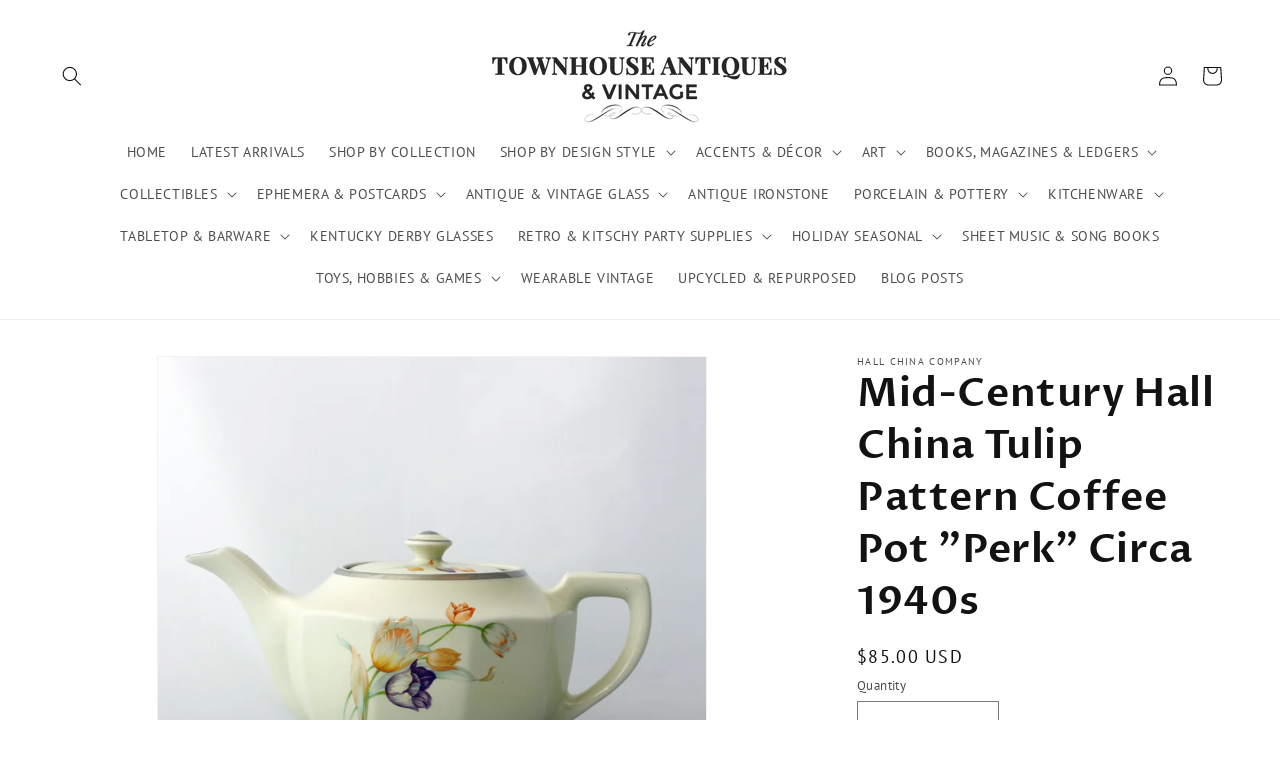

--- FILE ---
content_type: text/html; charset=utf-8
request_url: https://thetownhouseantiques.com/products/hall-china-tulip-coffee-pot-perk
body_size: 41066
content:
<!doctype html>
<html class="js" lang="en">
  <meta name="google-site-verification" content="LumPbLgC6rFZYGLXu9eLzODZ2epdpLbNRWxUXn3eH_0" /> 
  
  <head>
    <style>
    .collection .price.price--sold-out {
    display: none !important;
}
</style>
    <meta charset="utf-8">
    <meta http-equiv="X-UA-Compatible" content="IE=edge">
    <meta name="viewport" content="width=device-width,initial-scale=1">
    <meta name="theme-color" content="">
    <link rel="canonical" href="https://thetownhouseantiques.com/products/hall-china-tulip-coffee-pot-perk"><link rel="icon" type="image/png" href="//thetownhouseantiques.com/cdn/shop/files/Blue_Door_with_Logo_No_URL.png?crop=center&height=32&v=1637465294&width=32"><link rel="preconnect" href="https://fonts.shopifycdn.com" crossorigin><title>
      Mid-Century Hall China Tulip Pattern Coffee Pot &quot;Perk&quot; Circa 1940s
 &ndash; The Townhouse Antiques &amp; Vintage</title>

    
      <meta name="description" content="This collectible china &quot;PERK&quot; COFFEE POT by Hall China Company in the Tulip pattern stands 6” high with the lid and 11 ¾&quot; wide, handle to spout. The decal features budding tulips in lavender and pinks on an ivory glazed body with platinum trim. Only decal patterns made with this shape were the Tulip and Shaggy Tulip.">
    

    

<meta property="og:site_name" content="The Townhouse Antiques &amp; Vintage">
<meta property="og:url" content="https://thetownhouseantiques.com/products/hall-china-tulip-coffee-pot-perk">
<meta property="og:title" content="Mid-Century Hall China Tulip Pattern Coffee Pot &quot;Perk&quot; Circa 1940s">
<meta property="og:type" content="product">
<meta property="og:description" content="This collectible china &quot;PERK&quot; COFFEE POT by Hall China Company in the Tulip pattern stands 6” high with the lid and 11 ¾&quot; wide, handle to spout. The decal features budding tulips in lavender and pinks on an ivory glazed body with platinum trim. Only decal patterns made with this shape were the Tulip and Shaggy Tulip."><meta property="og:image" content="http://thetownhouseantiques.com/cdn/shop/products/HallCoffeePot100_1327.jpg?v=1631848352">
  <meta property="og:image:secure_url" content="https://thetownhouseantiques.com/cdn/shop/products/HallCoffeePot100_1327.jpg?v=1631848352">
  <meta property="og:image:width" content="2048">
  <meta property="og:image:height" content="2048"><meta property="og:price:amount" content="85.00">
  <meta property="og:price:currency" content="USD"><meta name="twitter:card" content="summary_large_image">
<meta name="twitter:title" content="Mid-Century Hall China Tulip Pattern Coffee Pot &quot;Perk&quot; Circa 1940s">
<meta name="twitter:description" content="This collectible china &quot;PERK&quot; COFFEE POT by Hall China Company in the Tulip pattern stands 6” high with the lid and 11 ¾&quot; wide, handle to spout. The decal features budding tulips in lavender and pinks on an ivory glazed body with platinum trim. Only decal patterns made with this shape were the Tulip and Shaggy Tulip.">


    <script src="//thetownhouseantiques.com/cdn/shop/t/11/assets/constants.js?v=132983761750457495441727313208" defer="defer"></script>
    <script src="//thetownhouseantiques.com/cdn/shop/t/11/assets/pubsub.js?v=158357773527763999511727313210" defer="defer"></script>
    <script src="//thetownhouseantiques.com/cdn/shop/t/11/assets/global.js?v=88558128918567037191727313208" defer="defer"></script>
    <script src="//thetownhouseantiques.com/cdn/shop/t/11/assets/details-disclosure.js?v=13653116266235556501727313208" defer="defer"></script>
    <script src="//thetownhouseantiques.com/cdn/shop/t/11/assets/details-modal.js?v=25581673532751508451727313208" defer="defer"></script>
    <script src="//thetownhouseantiques.com/cdn/shop/t/11/assets/search-form.js?v=133129549252120666541727313210" defer="defer"></script><script src="//thetownhouseantiques.com/cdn/shop/t/11/assets/animations.js?v=88693664871331136111727313207" defer="defer"></script><script>window.performance && window.performance.mark && window.performance.mark('shopify.content_for_header.start');</script><meta id="shopify-digital-wallet" name="shopify-digital-wallet" content="/11432624186/digital_wallets/dialog">
<meta name="shopify-checkout-api-token" content="ef07c0c39284faa3afaca43665310f14">
<link rel="alternate" type="application/json+oembed" href="https://thetownhouseantiques.com/products/hall-china-tulip-coffee-pot-perk.oembed">
<script async="async" src="/checkouts/internal/preloads.js?locale=en-US"></script>
<link rel="preconnect" href="https://shop.app" crossorigin="anonymous">
<script async="async" src="https://shop.app/checkouts/internal/preloads.js?locale=en-US&shop_id=11432624186" crossorigin="anonymous"></script>
<script id="apple-pay-shop-capabilities" type="application/json">{"shopId":11432624186,"countryCode":"US","currencyCode":"USD","merchantCapabilities":["supports3DS"],"merchantId":"gid:\/\/shopify\/Shop\/11432624186","merchantName":"The Townhouse Antiques \u0026 Vintage","requiredBillingContactFields":["postalAddress","email"],"requiredShippingContactFields":["postalAddress","email"],"shippingType":"shipping","supportedNetworks":["visa","masterCard","amex","discover","elo","jcb"],"total":{"type":"pending","label":"The Townhouse Antiques \u0026 Vintage","amount":"1.00"},"shopifyPaymentsEnabled":true,"supportsSubscriptions":true}</script>
<script id="shopify-features" type="application/json">{"accessToken":"ef07c0c39284faa3afaca43665310f14","betas":["rich-media-storefront-analytics"],"domain":"thetownhouseantiques.com","predictiveSearch":true,"shopId":11432624186,"locale":"en"}</script>
<script>var Shopify = Shopify || {};
Shopify.shop = "the-townhouse-antiques-and-vintage.myshopify.com";
Shopify.locale = "en";
Shopify.currency = {"active":"USD","rate":"1.0"};
Shopify.country = "US";
Shopify.theme = {"name":"Dawn 15.1.0_Published 9.29.2024","id":130478047299,"schema_name":"Dawn","schema_version":"15.1.0","theme_store_id":887,"role":"main"};
Shopify.theme.handle = "null";
Shopify.theme.style = {"id":null,"handle":null};
Shopify.cdnHost = "thetownhouseantiques.com/cdn";
Shopify.routes = Shopify.routes || {};
Shopify.routes.root = "/";</script>
<script type="module">!function(o){(o.Shopify=o.Shopify||{}).modules=!0}(window);</script>
<script>!function(o){function n(){var o=[];function n(){o.push(Array.prototype.slice.apply(arguments))}return n.q=o,n}var t=o.Shopify=o.Shopify||{};t.loadFeatures=n(),t.autoloadFeatures=n()}(window);</script>
<script>
  window.ShopifyPay = window.ShopifyPay || {};
  window.ShopifyPay.apiHost = "shop.app\/pay";
  window.ShopifyPay.redirectState = null;
</script>
<script id="shop-js-analytics" type="application/json">{"pageType":"product"}</script>
<script defer="defer" async type="module" src="//thetownhouseantiques.com/cdn/shopifycloud/shop-js/modules/v2/client.init-shop-cart-sync_C5BV16lS.en.esm.js"></script>
<script defer="defer" async type="module" src="//thetownhouseantiques.com/cdn/shopifycloud/shop-js/modules/v2/chunk.common_CygWptCX.esm.js"></script>
<script type="module">
  await import("//thetownhouseantiques.com/cdn/shopifycloud/shop-js/modules/v2/client.init-shop-cart-sync_C5BV16lS.en.esm.js");
await import("//thetownhouseantiques.com/cdn/shopifycloud/shop-js/modules/v2/chunk.common_CygWptCX.esm.js");

  window.Shopify.SignInWithShop?.initShopCartSync?.({"fedCMEnabled":true,"windoidEnabled":true});

</script>
<script>
  window.Shopify = window.Shopify || {};
  if (!window.Shopify.featureAssets) window.Shopify.featureAssets = {};
  window.Shopify.featureAssets['shop-js'] = {"shop-cart-sync":["modules/v2/client.shop-cart-sync_ZFArdW7E.en.esm.js","modules/v2/chunk.common_CygWptCX.esm.js"],"init-fed-cm":["modules/v2/client.init-fed-cm_CmiC4vf6.en.esm.js","modules/v2/chunk.common_CygWptCX.esm.js"],"shop-button":["modules/v2/client.shop-button_tlx5R9nI.en.esm.js","modules/v2/chunk.common_CygWptCX.esm.js"],"shop-cash-offers":["modules/v2/client.shop-cash-offers_DOA2yAJr.en.esm.js","modules/v2/chunk.common_CygWptCX.esm.js","modules/v2/chunk.modal_D71HUcav.esm.js"],"init-windoid":["modules/v2/client.init-windoid_sURxWdc1.en.esm.js","modules/v2/chunk.common_CygWptCX.esm.js"],"shop-toast-manager":["modules/v2/client.shop-toast-manager_ClPi3nE9.en.esm.js","modules/v2/chunk.common_CygWptCX.esm.js"],"init-shop-email-lookup-coordinator":["modules/v2/client.init-shop-email-lookup-coordinator_B8hsDcYM.en.esm.js","modules/v2/chunk.common_CygWptCX.esm.js"],"init-shop-cart-sync":["modules/v2/client.init-shop-cart-sync_C5BV16lS.en.esm.js","modules/v2/chunk.common_CygWptCX.esm.js"],"avatar":["modules/v2/client.avatar_BTnouDA3.en.esm.js"],"pay-button":["modules/v2/client.pay-button_FdsNuTd3.en.esm.js","modules/v2/chunk.common_CygWptCX.esm.js"],"init-customer-accounts":["modules/v2/client.init-customer-accounts_DxDtT_ad.en.esm.js","modules/v2/client.shop-login-button_C5VAVYt1.en.esm.js","modules/v2/chunk.common_CygWptCX.esm.js","modules/v2/chunk.modal_D71HUcav.esm.js"],"init-shop-for-new-customer-accounts":["modules/v2/client.init-shop-for-new-customer-accounts_ChsxoAhi.en.esm.js","modules/v2/client.shop-login-button_C5VAVYt1.en.esm.js","modules/v2/chunk.common_CygWptCX.esm.js","modules/v2/chunk.modal_D71HUcav.esm.js"],"shop-login-button":["modules/v2/client.shop-login-button_C5VAVYt1.en.esm.js","modules/v2/chunk.common_CygWptCX.esm.js","modules/v2/chunk.modal_D71HUcav.esm.js"],"init-customer-accounts-sign-up":["modules/v2/client.init-customer-accounts-sign-up_CPSyQ0Tj.en.esm.js","modules/v2/client.shop-login-button_C5VAVYt1.en.esm.js","modules/v2/chunk.common_CygWptCX.esm.js","modules/v2/chunk.modal_D71HUcav.esm.js"],"shop-follow-button":["modules/v2/client.shop-follow-button_Cva4Ekp9.en.esm.js","modules/v2/chunk.common_CygWptCX.esm.js","modules/v2/chunk.modal_D71HUcav.esm.js"],"checkout-modal":["modules/v2/client.checkout-modal_BPM8l0SH.en.esm.js","modules/v2/chunk.common_CygWptCX.esm.js","modules/v2/chunk.modal_D71HUcav.esm.js"],"lead-capture":["modules/v2/client.lead-capture_Bi8yE_yS.en.esm.js","modules/v2/chunk.common_CygWptCX.esm.js","modules/v2/chunk.modal_D71HUcav.esm.js"],"shop-login":["modules/v2/client.shop-login_D6lNrXab.en.esm.js","modules/v2/chunk.common_CygWptCX.esm.js","modules/v2/chunk.modal_D71HUcav.esm.js"],"payment-terms":["modules/v2/client.payment-terms_CZxnsJam.en.esm.js","modules/v2/chunk.common_CygWptCX.esm.js","modules/v2/chunk.modal_D71HUcav.esm.js"]};
</script>
<script>(function() {
  var isLoaded = false;
  function asyncLoad() {
    if (isLoaded) return;
    isLoaded = true;
    var urls = ["https:\/\/chimpstatic.com\/mcjs-connected\/js\/users\/ec241b01bfd44b24857eed0d2\/8b901517ac97c4e62c0f0aa55.js?shop=the-townhouse-antiques-and-vintage.myshopify.com","\/\/cdn.shopify.com\/proxy\/d5bf7198849c3fc19b373e81d66bf480bd0d63eae140d3b7f7c1a78bd81d5dee\/bingshoppingtool-t2app-prod.trafficmanager.net\/api\/ShopifyMT\/v1\/uet\/tracking_script?shop=the-townhouse-antiques-and-vintage.myshopify.com\u0026sp-cache-control=cHVibGljLCBtYXgtYWdlPTkwMA","https:\/\/cdn.hextom.com\/js\/ultimatesalesboost.js?shop=the-townhouse-antiques-and-vintage.myshopify.com"];
    for (var i = 0; i < urls.length; i++) {
      var s = document.createElement('script');
      s.type = 'text/javascript';
      s.async = true;
      s.src = urls[i];
      var x = document.getElementsByTagName('script')[0];
      x.parentNode.insertBefore(s, x);
    }
  };
  if(window.attachEvent) {
    window.attachEvent('onload', asyncLoad);
  } else {
    window.addEventListener('load', asyncLoad, false);
  }
})();</script>
<script id="__st">var __st={"a":11432624186,"offset":-18000,"reqid":"678ba910-1a88-451b-bdf6-cbbffec085e4-1768759227","pageurl":"thetownhouseantiques.com\/products\/hall-china-tulip-coffee-pot-perk","u":"c7a8c8088f2b","p":"product","rtyp":"product","rid":6590014160963};</script>
<script>window.ShopifyPaypalV4VisibilityTracking = true;</script>
<script id="captcha-bootstrap">!function(){'use strict';const t='contact',e='account',n='new_comment',o=[[t,t],['blogs',n],['comments',n],[t,'customer']],c=[[e,'customer_login'],[e,'guest_login'],[e,'recover_customer_password'],[e,'create_customer']],r=t=>t.map((([t,e])=>`form[action*='/${t}']:not([data-nocaptcha='true']) input[name='form_type'][value='${e}']`)).join(','),a=t=>()=>t?[...document.querySelectorAll(t)].map((t=>t.form)):[];function s(){const t=[...o],e=r(t);return a(e)}const i='password',u='form_key',d=['recaptcha-v3-token','g-recaptcha-response','h-captcha-response',i],f=()=>{try{return window.sessionStorage}catch{return}},m='__shopify_v',_=t=>t.elements[u];function p(t,e,n=!1){try{const o=window.sessionStorage,c=JSON.parse(o.getItem(e)),{data:r}=function(t){const{data:e,action:n}=t;return t[m]||n?{data:e,action:n}:{data:t,action:n}}(c);for(const[e,n]of Object.entries(r))t.elements[e]&&(t.elements[e].value=n);n&&o.removeItem(e)}catch(o){console.error('form repopulation failed',{error:o})}}const l='form_type',E='cptcha';function T(t){t.dataset[E]=!0}const w=window,h=w.document,L='Shopify',v='ce_forms',y='captcha';let A=!1;((t,e)=>{const n=(g='f06e6c50-85a8-45c8-87d0-21a2b65856fe',I='https://cdn.shopify.com/shopifycloud/storefront-forms-hcaptcha/ce_storefront_forms_captcha_hcaptcha.v1.5.2.iife.js',D={infoText:'Protected by hCaptcha',privacyText:'Privacy',termsText:'Terms'},(t,e,n)=>{const o=w[L][v],c=o.bindForm;if(c)return c(t,g,e,D).then(n);var r;o.q.push([[t,g,e,D],n]),r=I,A||(h.body.append(Object.assign(h.createElement('script'),{id:'captcha-provider',async:!0,src:r})),A=!0)});var g,I,D;w[L]=w[L]||{},w[L][v]=w[L][v]||{},w[L][v].q=[],w[L][y]=w[L][y]||{},w[L][y].protect=function(t,e){n(t,void 0,e),T(t)},Object.freeze(w[L][y]),function(t,e,n,w,h,L){const[v,y,A,g]=function(t,e,n){const i=e?o:[],u=t?c:[],d=[...i,...u],f=r(d),m=r(i),_=r(d.filter((([t,e])=>n.includes(e))));return[a(f),a(m),a(_),s()]}(w,h,L),I=t=>{const e=t.target;return e instanceof HTMLFormElement?e:e&&e.form},D=t=>v().includes(t);t.addEventListener('submit',(t=>{const e=I(t);if(!e)return;const n=D(e)&&!e.dataset.hcaptchaBound&&!e.dataset.recaptchaBound,o=_(e),c=g().includes(e)&&(!o||!o.value);(n||c)&&t.preventDefault(),c&&!n&&(function(t){try{if(!f())return;!function(t){const e=f();if(!e)return;const n=_(t);if(!n)return;const o=n.value;o&&e.removeItem(o)}(t);const e=Array.from(Array(32),(()=>Math.random().toString(36)[2])).join('');!function(t,e){_(t)||t.append(Object.assign(document.createElement('input'),{type:'hidden',name:u})),t.elements[u].value=e}(t,e),function(t,e){const n=f();if(!n)return;const o=[...t.querySelectorAll(`input[type='${i}']`)].map((({name:t})=>t)),c=[...d,...o],r={};for(const[a,s]of new FormData(t).entries())c.includes(a)||(r[a]=s);n.setItem(e,JSON.stringify({[m]:1,action:t.action,data:r}))}(t,e)}catch(e){console.error('failed to persist form',e)}}(e),e.submit())}));const S=(t,e)=>{t&&!t.dataset[E]&&(n(t,e.some((e=>e===t))),T(t))};for(const o of['focusin','change'])t.addEventListener(o,(t=>{const e=I(t);D(e)&&S(e,y())}));const B=e.get('form_key'),M=e.get(l),P=B&&M;t.addEventListener('DOMContentLoaded',(()=>{const t=y();if(P)for(const e of t)e.elements[l].value===M&&p(e,B);[...new Set([...A(),...v().filter((t=>'true'===t.dataset.shopifyCaptcha))])].forEach((e=>S(e,t)))}))}(h,new URLSearchParams(w.location.search),n,t,e,['guest_login'])})(!0,!0)}();</script>
<script integrity="sha256-4kQ18oKyAcykRKYeNunJcIwy7WH5gtpwJnB7kiuLZ1E=" data-source-attribution="shopify.loadfeatures" defer="defer" src="//thetownhouseantiques.com/cdn/shopifycloud/storefront/assets/storefront/load_feature-a0a9edcb.js" crossorigin="anonymous"></script>
<script crossorigin="anonymous" defer="defer" src="//thetownhouseantiques.com/cdn/shopifycloud/storefront/assets/shopify_pay/storefront-65b4c6d7.js?v=20250812"></script>
<script data-source-attribution="shopify.dynamic_checkout.dynamic.init">var Shopify=Shopify||{};Shopify.PaymentButton=Shopify.PaymentButton||{isStorefrontPortableWallets:!0,init:function(){window.Shopify.PaymentButton.init=function(){};var t=document.createElement("script");t.src="https://thetownhouseantiques.com/cdn/shopifycloud/portable-wallets/latest/portable-wallets.en.js",t.type="module",document.head.appendChild(t)}};
</script>
<script data-source-attribution="shopify.dynamic_checkout.buyer_consent">
  function portableWalletsHideBuyerConsent(e){var t=document.getElementById("shopify-buyer-consent"),n=document.getElementById("shopify-subscription-policy-button");t&&n&&(t.classList.add("hidden"),t.setAttribute("aria-hidden","true"),n.removeEventListener("click",e))}function portableWalletsShowBuyerConsent(e){var t=document.getElementById("shopify-buyer-consent"),n=document.getElementById("shopify-subscription-policy-button");t&&n&&(t.classList.remove("hidden"),t.removeAttribute("aria-hidden"),n.addEventListener("click",e))}window.Shopify?.PaymentButton&&(window.Shopify.PaymentButton.hideBuyerConsent=portableWalletsHideBuyerConsent,window.Shopify.PaymentButton.showBuyerConsent=portableWalletsShowBuyerConsent);
</script>
<script data-source-attribution="shopify.dynamic_checkout.cart.bootstrap">document.addEventListener("DOMContentLoaded",(function(){function t(){return document.querySelector("shopify-accelerated-checkout-cart, shopify-accelerated-checkout")}if(t())Shopify.PaymentButton.init();else{new MutationObserver((function(e,n){t()&&(Shopify.PaymentButton.init(),n.disconnect())})).observe(document.body,{childList:!0,subtree:!0})}}));
</script>
<link id="shopify-accelerated-checkout-styles" rel="stylesheet" media="screen" href="https://thetownhouseantiques.com/cdn/shopifycloud/portable-wallets/latest/accelerated-checkout-backwards-compat.css" crossorigin="anonymous">
<style id="shopify-accelerated-checkout-cart">
        #shopify-buyer-consent {
  margin-top: 1em;
  display: inline-block;
  width: 100%;
}

#shopify-buyer-consent.hidden {
  display: none;
}

#shopify-subscription-policy-button {
  background: none;
  border: none;
  padding: 0;
  text-decoration: underline;
  font-size: inherit;
  cursor: pointer;
}

#shopify-subscription-policy-button::before {
  box-shadow: none;
}

      </style>
<script id="sections-script" data-sections="header" defer="defer" src="//thetownhouseantiques.com/cdn/shop/t/11/compiled_assets/scripts.js?v=4272"></script>
<script>window.performance && window.performance.mark && window.performance.mark('shopify.content_for_header.end');</script>


    <style data-shopify>
      @font-face {
  font-family: "PT Sans";
  font-weight: 400;
  font-style: normal;
  font-display: swap;
  src: url("//thetownhouseantiques.com/cdn/fonts/pt_sans/ptsans_n4.83e02f6420db1e9af259d3d7856d73a9dc4fb7ab.woff2") format("woff2"),
       url("//thetownhouseantiques.com/cdn/fonts/pt_sans/ptsans_n4.031cf9b26e734268d68c385b0ff08ff26d8b4b6b.woff") format("woff");
}

      @font-face {
  font-family: "PT Sans";
  font-weight: 700;
  font-style: normal;
  font-display: swap;
  src: url("//thetownhouseantiques.com/cdn/fonts/pt_sans/ptsans_n7.304287b69b0b43b7d5b0f947011857fe41849126.woff2") format("woff2"),
       url("//thetownhouseantiques.com/cdn/fonts/pt_sans/ptsans_n7.6044f7e686f0b0c443754a8289995e64f1aba322.woff") format("woff");
}

      @font-face {
  font-family: "PT Sans";
  font-weight: 400;
  font-style: italic;
  font-display: swap;
  src: url("//thetownhouseantiques.com/cdn/fonts/pt_sans/ptsans_i4.13d0fa4d8e97d77e57a7b87d374df76447561c38.woff2") format("woff2"),
       url("//thetownhouseantiques.com/cdn/fonts/pt_sans/ptsans_i4.1ffe088c0458ba08706c5025ac59c175cc6ceb8d.woff") format("woff");
}

      @font-face {
  font-family: "PT Sans";
  font-weight: 700;
  font-style: italic;
  font-display: swap;
  src: url("//thetownhouseantiques.com/cdn/fonts/pt_sans/ptsans_i7.525de7532113d6a475ae29f6a88f8539c3238ecb.woff2") format("woff2"),
       url("//thetownhouseantiques.com/cdn/fonts/pt_sans/ptsans_i7.128ef16b0a49f64f8629b93373d2c7806f936889.woff") format("woff");
}

      @font-face {
  font-family: "Proza Libre";
  font-weight: 600;
  font-style: normal;
  font-display: swap;
  src: url("//thetownhouseantiques.com/cdn/fonts/proza_libre/prozalibre_n6.005eedda2d9306b0bc2b562e7654d45b73d20f1d.woff2") format("woff2"),
       url("//thetownhouseantiques.com/cdn/fonts/proza_libre/prozalibre_n6.a6f1b0f75559b158e635f088b180d6f23fd82c9a.woff") format("woff");
}


      
        :root,
        .color-scheme-1 {
          --color-background: 255,255,255;
        
          --gradient-background: #ffffff;
        

        

        --color-foreground: 18,18,18;
        --color-background-contrast: 191,191,191;
        --color-shadow: 18,18,18;
        --color-button: 18,18,18;
        --color-button-text: 255,255,255;
        --color-secondary-button: 255,255,255;
        --color-secondary-button-text: 18,18,18;
        --color-link: 18,18,18;
        --color-badge-foreground: 18,18,18;
        --color-badge-background: 255,255,255;
        --color-badge-border: 18,18,18;
        --payment-terms-background-color: rgb(255 255 255);
      }
      
        
        .color-scheme-2 {
          --color-background: 243,243,243;
        
          --gradient-background: #f3f3f3;
        

        

        --color-foreground: 18,18,18;
        --color-background-contrast: 179,179,179;
        --color-shadow: 18,18,18;
        --color-button: 18,18,18;
        --color-button-text: 243,243,243;
        --color-secondary-button: 243,243,243;
        --color-secondary-button-text: 18,18,18;
        --color-link: 18,18,18;
        --color-badge-foreground: 18,18,18;
        --color-badge-background: 243,243,243;
        --color-badge-border: 18,18,18;
        --payment-terms-background-color: rgb(243 243 243);
      }
      
        
        .color-scheme-3 {
          --color-background: 36,40,51;
        
          --gradient-background: #242833;
        

        

        --color-foreground: 255,255,255;
        --color-background-contrast: 47,52,66;
        --color-shadow: 18,18,18;
        --color-button: 255,255,255;
        --color-button-text: 0,0,0;
        --color-secondary-button: 36,40,51;
        --color-secondary-button-text: 255,255,255;
        --color-link: 255,255,255;
        --color-badge-foreground: 255,255,255;
        --color-badge-background: 36,40,51;
        --color-badge-border: 255,255,255;
        --payment-terms-background-color: rgb(36 40 51);
      }
      
        
        .color-scheme-4 {
          --color-background: 18,18,18;
        
          --gradient-background: #121212;
        

        

        --color-foreground: 255,255,255;
        --color-background-contrast: 146,146,146;
        --color-shadow: 18,18,18;
        --color-button: 255,255,255;
        --color-button-text: 18,18,18;
        --color-secondary-button: 18,18,18;
        --color-secondary-button-text: 255,255,255;
        --color-link: 255,255,255;
        --color-badge-foreground: 255,255,255;
        --color-badge-background: 18,18,18;
        --color-badge-border: 255,255,255;
        --payment-terms-background-color: rgb(18 18 18);
      }
      
        
        .color-scheme-5 {
          --color-background: 51,79,180;
        
          --gradient-background: #334fb4;
        

        

        --color-foreground: 255,255,255;
        --color-background-contrast: 23,35,81;
        --color-shadow: 18,18,18;
        --color-button: 255,255,255;
        --color-button-text: 51,79,180;
        --color-secondary-button: 51,79,180;
        --color-secondary-button-text: 255,255,255;
        --color-link: 255,255,255;
        --color-badge-foreground: 255,255,255;
        --color-badge-background: 51,79,180;
        --color-badge-border: 255,255,255;
        --payment-terms-background-color: rgb(51 79 180);
      }
      

      body, .color-scheme-1, .color-scheme-2, .color-scheme-3, .color-scheme-4, .color-scheme-5 {
        color: rgba(var(--color-foreground), 0.75);
        background-color: rgb(var(--color-background));
      }

      :root {
        --font-body-family: "PT Sans", sans-serif;
        --font-body-style: normal;
        --font-body-weight: 400;
        --font-body-weight-bold: 700;

        --font-heading-family: "Proza Libre", sans-serif;
        --font-heading-style: normal;
        --font-heading-weight: 600;

        --font-body-scale: 1.0;
        --font-heading-scale: 1.0;

        --media-padding: px;
        --media-border-opacity: 0.05;
        --media-border-width: 1px;
        --media-radius: 0px;
        --media-shadow-opacity: 0.0;
        --media-shadow-horizontal-offset: 0px;
        --media-shadow-vertical-offset: 4px;
        --media-shadow-blur-radius: 5px;
        --media-shadow-visible: 0;

        --page-width: 150rem;
        --page-width-margin: 0rem;

        --product-card-image-padding: 0.0rem;
        --product-card-corner-radius: 0.0rem;
        --product-card-text-alignment: left;
        --product-card-border-width: 0.0rem;
        --product-card-border-opacity: 0.1;
        --product-card-shadow-opacity: 0.0;
        --product-card-shadow-visible: 0;
        --product-card-shadow-horizontal-offset: 0.0rem;
        --product-card-shadow-vertical-offset: 0.4rem;
        --product-card-shadow-blur-radius: 0.5rem;

        --collection-card-image-padding: 0.0rem;
        --collection-card-corner-radius: 0.0rem;
        --collection-card-text-alignment: left;
        --collection-card-border-width: 0.0rem;
        --collection-card-border-opacity: 0.1;
        --collection-card-shadow-opacity: 0.0;
        --collection-card-shadow-visible: 0;
        --collection-card-shadow-horizontal-offset: 0.0rem;
        --collection-card-shadow-vertical-offset: 0.4rem;
        --collection-card-shadow-blur-radius: 0.5rem;

        --blog-card-image-padding: 0.0rem;
        --blog-card-corner-radius: 0.0rem;
        --blog-card-text-alignment: left;
        --blog-card-border-width: 0.0rem;
        --blog-card-border-opacity: 0.1;
        --blog-card-shadow-opacity: 0.0;
        --blog-card-shadow-visible: 0;
        --blog-card-shadow-horizontal-offset: 0.0rem;
        --blog-card-shadow-vertical-offset: 0.4rem;
        --blog-card-shadow-blur-radius: 0.5rem;

        --badge-corner-radius: 4.0rem;

        --popup-border-width: 1px;
        --popup-border-opacity: 0.1;
        --popup-corner-radius: 0px;
        --popup-shadow-opacity: 0.0;
        --popup-shadow-horizontal-offset: 0px;
        --popup-shadow-vertical-offset: 4px;
        --popup-shadow-blur-radius: 5px;

        --drawer-border-width: 1px;
        --drawer-border-opacity: 0.1;
        --drawer-shadow-opacity: 0.0;
        --drawer-shadow-horizontal-offset: 0px;
        --drawer-shadow-vertical-offset: 4px;
        --drawer-shadow-blur-radius: 5px;

        --spacing-sections-desktop: 12px;
        --spacing-sections-mobile: 12px;

        --grid-desktop-vertical-spacing: 8px;
        --grid-desktop-horizontal-spacing: 8px;
        --grid-mobile-vertical-spacing: 4px;
        --grid-mobile-horizontal-spacing: 4px;

        --text-boxes-border-opacity: 0.1;
        --text-boxes-border-width: 0px;
        --text-boxes-radius: 0px;
        --text-boxes-shadow-opacity: 0.0;
        --text-boxes-shadow-visible: 0;
        --text-boxes-shadow-horizontal-offset: 0px;
        --text-boxes-shadow-vertical-offset: 4px;
        --text-boxes-shadow-blur-radius: 5px;

        --buttons-radius: 0px;
        --buttons-radius-outset: 0px;
        --buttons-border-width: 1px;
        --buttons-border-opacity: 1.0;
        --buttons-shadow-opacity: 0.0;
        --buttons-shadow-visible: 0;
        --buttons-shadow-horizontal-offset: 0px;
        --buttons-shadow-vertical-offset: 4px;
        --buttons-shadow-blur-radius: 5px;
        --buttons-border-offset: 0px;

        --inputs-radius: 0px;
        --inputs-border-width: 1px;
        --inputs-border-opacity: 0.55;
        --inputs-shadow-opacity: 0.0;
        --inputs-shadow-horizontal-offset: 0px;
        --inputs-margin-offset: 0px;
        --inputs-shadow-vertical-offset: 4px;
        --inputs-shadow-blur-radius: 5px;
        --inputs-radius-outset: 0px;

        --variant-pills-radius: 40px;
        --variant-pills-border-width: 1px;
        --variant-pills-border-opacity: 0.55;
        --variant-pills-shadow-opacity: 0.0;
        --variant-pills-shadow-horizontal-offset: 0px;
        --variant-pills-shadow-vertical-offset: 4px;
        --variant-pills-shadow-blur-radius: 5px;
      }

      *,
      *::before,
      *::after {
        box-sizing: inherit;
      }

      html {
        box-sizing: border-box;
        font-size: calc(var(--font-body-scale) * 62.5%);
        height: 100%;
      }

      body {
        display: grid;
        grid-template-rows: auto auto 1fr auto;
        grid-template-columns: 100%;
        min-height: 100%;
        margin: 0;
        font-size: 1.5rem;
        letter-spacing: 0.06rem;
        line-height: calc(1 + 0.8 / var(--font-body-scale));
        font-family: var(--font-body-family);
        font-style: var(--font-body-style);
        font-weight: var(--font-body-weight);
      }

      @media screen and (min-width: 750px) {
        body {
          font-size: 1.6rem;
        }
      }
    </style> 
    
    <link href="//thetownhouseantiques.com/cdn/shop/t/11/assets/base.css?v=106537241191365526511727358141" rel="stylesheet" type="text/css" media="all" />
    <link rel="stylesheet" href="//thetownhouseantiques.com/cdn/shop/t/11/assets/component-cart-items.css?v=123238115697927560811727313207" media="print" onload="this.media='all'">
      <link rel="preload" as="font" href="//thetownhouseantiques.com/cdn/fonts/pt_sans/ptsans_n4.83e02f6420db1e9af259d3d7856d73a9dc4fb7ab.woff2" type="font/woff2" crossorigin>
      

      <link rel="preload" as="font" href="//thetownhouseantiques.com/cdn/fonts/proza_libre/prozalibre_n6.005eedda2d9306b0bc2b562e7654d45b73d20f1d.woff2" type="font/woff2" crossorigin>
      
<link
        rel="stylesheet"
        href="//thetownhouseantiques.com/cdn/shop/t/11/assets/component-predictive-search.css?v=118923337488134913561727313208"
        media="print"
        onload="this.media='all'"
      ><script>
      if (Shopify.designMode) {
        document.documentElement.classList.add('shopify-design-mode');
      }
    </script>
  <!-- BEGIN app block: shopify://apps/rt-disable-right-click/blocks/app-embed/1a6da957-7246-46b1-9660-2fac7e573a37 --><script>
  window.roarJs = window.roarJs || {};
  roarJs.ProtectorConfig = {
    metafields: {
      shop: "the-townhouse-antiques-and-vintage.myshopify.com",
      settings: {"enabled":"1","only1":"true","param":{"image":"1","text":"1","keyboard":"1","alert":"1","alert_duration":"3","print":"1","legal":"1"},"texts":{"alert":"Content is protected.","print":".You are not allowed to print preview this page, Thank you.","legal_header":"** LEGAL NOTICE **","legal_footer":"Please exit this area immediately.","legal_body":"All site content, including files, images, video, and written content is the property of The Townhouse Antiques \u0026 Vintage.\r\n\r\nAny attempts to mimic said content, or use it as your own without the direct consent of The Townhouse Antiques \u0026 Vintage may result in LEGAL ACTION against YOU."},"mobile":{"image":"1","text":"1"}},
      moneyFormat: "${{amount}}"
    }
  }
</script>

<script src='https://cdn.shopify.com/extensions/019b3f8c-4deb-7edd-a77f-1462a1c4ebfc/protector-2/assets/protector.js' defer></script>


<!-- END app block --><link href="https://cdn.shopify.com/extensions/019b3f8c-4deb-7edd-a77f-1462a1c4ebfc/protector-2/assets/protector.css" rel="stylesheet" type="text/css" media="all">
<link href="https://monorail-edge.shopifysvc.com" rel="dns-prefetch">
<script>(function(){if ("sendBeacon" in navigator && "performance" in window) {try {var session_token_from_headers = performance.getEntriesByType('navigation')[0].serverTiming.find(x => x.name == '_s').description;} catch {var session_token_from_headers = undefined;}var session_cookie_matches = document.cookie.match(/_shopify_s=([^;]*)/);var session_token_from_cookie = session_cookie_matches && session_cookie_matches.length === 2 ? session_cookie_matches[1] : "";var session_token = session_token_from_headers || session_token_from_cookie || "";function handle_abandonment_event(e) {var entries = performance.getEntries().filter(function(entry) {return /monorail-edge.shopifysvc.com/.test(entry.name);});if (!window.abandonment_tracked && entries.length === 0) {window.abandonment_tracked = true;var currentMs = Date.now();var navigation_start = performance.timing.navigationStart;var payload = {shop_id: 11432624186,url: window.location.href,navigation_start,duration: currentMs - navigation_start,session_token,page_type: "product"};window.navigator.sendBeacon("https://monorail-edge.shopifysvc.com/v1/produce", JSON.stringify({schema_id: "online_store_buyer_site_abandonment/1.1",payload: payload,metadata: {event_created_at_ms: currentMs,event_sent_at_ms: currentMs}}));}}window.addEventListener('pagehide', handle_abandonment_event);}}());</script>
<script id="web-pixels-manager-setup">(function e(e,d,r,n,o){if(void 0===o&&(o={}),!Boolean(null===(a=null===(i=window.Shopify)||void 0===i?void 0:i.analytics)||void 0===a?void 0:a.replayQueue)){var i,a;window.Shopify=window.Shopify||{};var t=window.Shopify;t.analytics=t.analytics||{};var s=t.analytics;s.replayQueue=[],s.publish=function(e,d,r){return s.replayQueue.push([e,d,r]),!0};try{self.performance.mark("wpm:start")}catch(e){}var l=function(){var e={modern:/Edge?\/(1{2}[4-9]|1[2-9]\d|[2-9]\d{2}|\d{4,})\.\d+(\.\d+|)|Firefox\/(1{2}[4-9]|1[2-9]\d|[2-9]\d{2}|\d{4,})\.\d+(\.\d+|)|Chrom(ium|e)\/(9{2}|\d{3,})\.\d+(\.\d+|)|(Maci|X1{2}).+ Version\/(15\.\d+|(1[6-9]|[2-9]\d|\d{3,})\.\d+)([,.]\d+|)( \(\w+\)|)( Mobile\/\w+|) Safari\/|Chrome.+OPR\/(9{2}|\d{3,})\.\d+\.\d+|(CPU[ +]OS|iPhone[ +]OS|CPU[ +]iPhone|CPU IPhone OS|CPU iPad OS)[ +]+(15[._]\d+|(1[6-9]|[2-9]\d|\d{3,})[._]\d+)([._]\d+|)|Android:?[ /-](13[3-9]|1[4-9]\d|[2-9]\d{2}|\d{4,})(\.\d+|)(\.\d+|)|Android.+Firefox\/(13[5-9]|1[4-9]\d|[2-9]\d{2}|\d{4,})\.\d+(\.\d+|)|Android.+Chrom(ium|e)\/(13[3-9]|1[4-9]\d|[2-9]\d{2}|\d{4,})\.\d+(\.\d+|)|SamsungBrowser\/([2-9]\d|\d{3,})\.\d+/,legacy:/Edge?\/(1[6-9]|[2-9]\d|\d{3,})\.\d+(\.\d+|)|Firefox\/(5[4-9]|[6-9]\d|\d{3,})\.\d+(\.\d+|)|Chrom(ium|e)\/(5[1-9]|[6-9]\d|\d{3,})\.\d+(\.\d+|)([\d.]+$|.*Safari\/(?![\d.]+ Edge\/[\d.]+$))|(Maci|X1{2}).+ Version\/(10\.\d+|(1[1-9]|[2-9]\d|\d{3,})\.\d+)([,.]\d+|)( \(\w+\)|)( Mobile\/\w+|) Safari\/|Chrome.+OPR\/(3[89]|[4-9]\d|\d{3,})\.\d+\.\d+|(CPU[ +]OS|iPhone[ +]OS|CPU[ +]iPhone|CPU IPhone OS|CPU iPad OS)[ +]+(10[._]\d+|(1[1-9]|[2-9]\d|\d{3,})[._]\d+)([._]\d+|)|Android:?[ /-](13[3-9]|1[4-9]\d|[2-9]\d{2}|\d{4,})(\.\d+|)(\.\d+|)|Mobile Safari.+OPR\/([89]\d|\d{3,})\.\d+\.\d+|Android.+Firefox\/(13[5-9]|1[4-9]\d|[2-9]\d{2}|\d{4,})\.\d+(\.\d+|)|Android.+Chrom(ium|e)\/(13[3-9]|1[4-9]\d|[2-9]\d{2}|\d{4,})\.\d+(\.\d+|)|Android.+(UC? ?Browser|UCWEB|U3)[ /]?(15\.([5-9]|\d{2,})|(1[6-9]|[2-9]\d|\d{3,})\.\d+)\.\d+|SamsungBrowser\/(5\.\d+|([6-9]|\d{2,})\.\d+)|Android.+MQ{2}Browser\/(14(\.(9|\d{2,})|)|(1[5-9]|[2-9]\d|\d{3,})(\.\d+|))(\.\d+|)|K[Aa][Ii]OS\/(3\.\d+|([4-9]|\d{2,})\.\d+)(\.\d+|)/},d=e.modern,r=e.legacy,n=navigator.userAgent;return n.match(d)?"modern":n.match(r)?"legacy":"unknown"}(),u="modern"===l?"modern":"legacy",c=(null!=n?n:{modern:"",legacy:""})[u],f=function(e){return[e.baseUrl,"/wpm","/b",e.hashVersion,"modern"===e.buildTarget?"m":"l",".js"].join("")}({baseUrl:d,hashVersion:r,buildTarget:u}),m=function(e){var d=e.version,r=e.bundleTarget,n=e.surface,o=e.pageUrl,i=e.monorailEndpoint;return{emit:function(e){var a=e.status,t=e.errorMsg,s=(new Date).getTime(),l=JSON.stringify({metadata:{event_sent_at_ms:s},events:[{schema_id:"web_pixels_manager_load/3.1",payload:{version:d,bundle_target:r,page_url:o,status:a,surface:n,error_msg:t},metadata:{event_created_at_ms:s}}]});if(!i)return console&&console.warn&&console.warn("[Web Pixels Manager] No Monorail endpoint provided, skipping logging."),!1;try{return self.navigator.sendBeacon.bind(self.navigator)(i,l)}catch(e){}var u=new XMLHttpRequest;try{return u.open("POST",i,!0),u.setRequestHeader("Content-Type","text/plain"),u.send(l),!0}catch(e){return console&&console.warn&&console.warn("[Web Pixels Manager] Got an unhandled error while logging to Monorail."),!1}}}}({version:r,bundleTarget:l,surface:e.surface,pageUrl:self.location.href,monorailEndpoint:e.monorailEndpoint});try{o.browserTarget=l,function(e){var d=e.src,r=e.async,n=void 0===r||r,o=e.onload,i=e.onerror,a=e.sri,t=e.scriptDataAttributes,s=void 0===t?{}:t,l=document.createElement("script"),u=document.querySelector("head"),c=document.querySelector("body");if(l.async=n,l.src=d,a&&(l.integrity=a,l.crossOrigin="anonymous"),s)for(var f in s)if(Object.prototype.hasOwnProperty.call(s,f))try{l.dataset[f]=s[f]}catch(e){}if(o&&l.addEventListener("load",o),i&&l.addEventListener("error",i),u)u.appendChild(l);else{if(!c)throw new Error("Did not find a head or body element to append the script");c.appendChild(l)}}({src:f,async:!0,onload:function(){if(!function(){var e,d;return Boolean(null===(d=null===(e=window.Shopify)||void 0===e?void 0:e.analytics)||void 0===d?void 0:d.initialized)}()){var d=window.webPixelsManager.init(e)||void 0;if(d){var r=window.Shopify.analytics;r.replayQueue.forEach((function(e){var r=e[0],n=e[1],o=e[2];d.publishCustomEvent(r,n,o)})),r.replayQueue=[],r.publish=d.publishCustomEvent,r.visitor=d.visitor,r.initialized=!0}}},onerror:function(){return m.emit({status:"failed",errorMsg:"".concat(f," has failed to load")})},sri:function(e){var d=/^sha384-[A-Za-z0-9+/=]+$/;return"string"==typeof e&&d.test(e)}(c)?c:"",scriptDataAttributes:o}),m.emit({status:"loading"})}catch(e){m.emit({status:"failed",errorMsg:(null==e?void 0:e.message)||"Unknown error"})}}})({shopId: 11432624186,storefrontBaseUrl: "https://thetownhouseantiques.com",extensionsBaseUrl: "https://extensions.shopifycdn.com/cdn/shopifycloud/web-pixels-manager",monorailEndpoint: "https://monorail-edge.shopifysvc.com/unstable/produce_batch",surface: "storefront-renderer",enabledBetaFlags: ["2dca8a86"],webPixelsConfigList: [{"id":"1323073603","configuration":"{\"ti\":\"97060062\",\"endpoint\":\"https:\/\/bat.bing.com\/action\/0\"}","eventPayloadVersion":"v1","runtimeContext":"STRICT","scriptVersion":"5ee93563fe31b11d2d65e2f09a5229dc","type":"APP","apiClientId":2997493,"privacyPurposes":["ANALYTICS","MARKETING","SALE_OF_DATA"],"dataSharingAdjustments":{"protectedCustomerApprovalScopes":["read_customer_personal_data"]}},{"id":"402128963","configuration":"{\"config\":\"{\\\"pixel_id\\\":\\\"G-JYWHTELVRS\\\",\\\"google_tag_ids\\\":[\\\"G-JYWHTELVRS\\\",\\\"AW-403783964\\\",\\\"GT-KFLGCDQ\\\"],\\\"target_country\\\":\\\"US\\\",\\\"gtag_events\\\":[{\\\"type\\\":\\\"begin_checkout\\\",\\\"action_label\\\":[\\\"G-JYWHTELVRS\\\",\\\"AW-403783964\\\/YMOuCJOshpUYEJyCxcAB\\\"]},{\\\"type\\\":\\\"search\\\",\\\"action_label\\\":[\\\"G-JYWHTELVRS\\\",\\\"AW-403783964\\\/v8rBCI2shpUYEJyCxcAB\\\"]},{\\\"type\\\":\\\"view_item\\\",\\\"action_label\\\":[\\\"G-JYWHTELVRS\\\",\\\"AW-403783964\\\/7BN3CIqshpUYEJyCxcAB\\\",\\\"MC-H975NLXCYM\\\"]},{\\\"type\\\":\\\"purchase\\\",\\\"action_label\\\":[\\\"G-JYWHTELVRS\\\",\\\"AW-403783964\\\/7o2oCIyrhpUYEJyCxcAB\\\",\\\"MC-H975NLXCYM\\\"]},{\\\"type\\\":\\\"page_view\\\",\\\"action_label\\\":[\\\"G-JYWHTELVRS\\\",\\\"AW-403783964\\\/myA2CI-rhpUYEJyCxcAB\\\",\\\"MC-H975NLXCYM\\\"]},{\\\"type\\\":\\\"add_payment_info\\\",\\\"action_label\\\":[\\\"G-JYWHTELVRS\\\",\\\"AW-403783964\\\/25AqCJashpUYEJyCxcAB\\\"]},{\\\"type\\\":\\\"add_to_cart\\\",\\\"action_label\\\":[\\\"G-JYWHTELVRS\\\",\\\"AW-403783964\\\/J4-ZCJCshpUYEJyCxcAB\\\"]}],\\\"enable_monitoring_mode\\\":false}\"}","eventPayloadVersion":"v1","runtimeContext":"OPEN","scriptVersion":"b2a88bafab3e21179ed38636efcd8a93","type":"APP","apiClientId":1780363,"privacyPurposes":[],"dataSharingAdjustments":{"protectedCustomerApprovalScopes":["read_customer_address","read_customer_email","read_customer_name","read_customer_personal_data","read_customer_phone"]}},{"id":"47415363","configuration":"{\"tagID\":\"2613000016047\"}","eventPayloadVersion":"v1","runtimeContext":"STRICT","scriptVersion":"18031546ee651571ed29edbe71a3550b","type":"APP","apiClientId":3009811,"privacyPurposes":["ANALYTICS","MARKETING","SALE_OF_DATA"],"dataSharingAdjustments":{"protectedCustomerApprovalScopes":["read_customer_address","read_customer_email","read_customer_name","read_customer_personal_data","read_customer_phone"]}},{"id":"shopify-app-pixel","configuration":"{}","eventPayloadVersion":"v1","runtimeContext":"STRICT","scriptVersion":"0450","apiClientId":"shopify-pixel","type":"APP","privacyPurposes":["ANALYTICS","MARKETING"]},{"id":"shopify-custom-pixel","eventPayloadVersion":"v1","runtimeContext":"LAX","scriptVersion":"0450","apiClientId":"shopify-pixel","type":"CUSTOM","privacyPurposes":["ANALYTICS","MARKETING"]}],isMerchantRequest: false,initData: {"shop":{"name":"The Townhouse Antiques \u0026 Vintage","paymentSettings":{"currencyCode":"USD"},"myshopifyDomain":"the-townhouse-antiques-and-vintage.myshopify.com","countryCode":"US","storefrontUrl":"https:\/\/thetownhouseantiques.com"},"customer":null,"cart":null,"checkout":null,"productVariants":[{"price":{"amount":85.0,"currencyCode":"USD"},"product":{"title":"Mid-Century Hall China Tulip Pattern Coffee Pot \"Perk\" Circa 1940s","vendor":"Hall China Company","id":"6590014160963","untranslatedTitle":"Mid-Century Hall China Tulip Pattern Coffee Pot \"Perk\" Circa 1940s","url":"\/products\/hall-china-tulip-coffee-pot-perk","type":"Tableware \u0026 Barware"},"id":"39487077941315","image":{"src":"\/\/thetownhouseantiques.com\/cdn\/shop\/products\/HallCoffeePot100_1327.jpg?v=1631848352"},"sku":"","title":"Default Title","untranslatedTitle":"Default Title"}],"purchasingCompany":null},},"https://thetownhouseantiques.com/cdn","fcfee988w5aeb613cpc8e4bc33m6693e112",{"modern":"","legacy":""},{"shopId":"11432624186","storefrontBaseUrl":"https:\/\/thetownhouseantiques.com","extensionBaseUrl":"https:\/\/extensions.shopifycdn.com\/cdn\/shopifycloud\/web-pixels-manager","surface":"storefront-renderer","enabledBetaFlags":"[\"2dca8a86\"]","isMerchantRequest":"false","hashVersion":"fcfee988w5aeb613cpc8e4bc33m6693e112","publish":"custom","events":"[[\"page_viewed\",{}],[\"product_viewed\",{\"productVariant\":{\"price\":{\"amount\":85.0,\"currencyCode\":\"USD\"},\"product\":{\"title\":\"Mid-Century Hall China Tulip Pattern Coffee Pot \\\"Perk\\\" Circa 1940s\",\"vendor\":\"Hall China Company\",\"id\":\"6590014160963\",\"untranslatedTitle\":\"Mid-Century Hall China Tulip Pattern Coffee Pot \\\"Perk\\\" Circa 1940s\",\"url\":\"\/products\/hall-china-tulip-coffee-pot-perk\",\"type\":\"Tableware \u0026 Barware\"},\"id\":\"39487077941315\",\"image\":{\"src\":\"\/\/thetownhouseantiques.com\/cdn\/shop\/products\/HallCoffeePot100_1327.jpg?v=1631848352\"},\"sku\":\"\",\"title\":\"Default Title\",\"untranslatedTitle\":\"Default Title\"}}]]"});</script><script>
  window.ShopifyAnalytics = window.ShopifyAnalytics || {};
  window.ShopifyAnalytics.meta = window.ShopifyAnalytics.meta || {};
  window.ShopifyAnalytics.meta.currency = 'USD';
  var meta = {"product":{"id":6590014160963,"gid":"gid:\/\/shopify\/Product\/6590014160963","vendor":"Hall China Company","type":"Tableware \u0026 Barware","handle":"hall-china-tulip-coffee-pot-perk","variants":[{"id":39487077941315,"price":8500,"name":"Mid-Century Hall China Tulip Pattern Coffee Pot \"Perk\" Circa 1940s","public_title":null,"sku":""}],"remote":false},"page":{"pageType":"product","resourceType":"product","resourceId":6590014160963,"requestId":"678ba910-1a88-451b-bdf6-cbbffec085e4-1768759227"}};
  for (var attr in meta) {
    window.ShopifyAnalytics.meta[attr] = meta[attr];
  }
</script>
<script class="analytics">
  (function () {
    var customDocumentWrite = function(content) {
      var jquery = null;

      if (window.jQuery) {
        jquery = window.jQuery;
      } else if (window.Checkout && window.Checkout.$) {
        jquery = window.Checkout.$;
      }

      if (jquery) {
        jquery('body').append(content);
      }
    };

    var hasLoggedConversion = function(token) {
      if (token) {
        return document.cookie.indexOf('loggedConversion=' + token) !== -1;
      }
      return false;
    }

    var setCookieIfConversion = function(token) {
      if (token) {
        var twoMonthsFromNow = new Date(Date.now());
        twoMonthsFromNow.setMonth(twoMonthsFromNow.getMonth() + 2);

        document.cookie = 'loggedConversion=' + token + '; expires=' + twoMonthsFromNow;
      }
    }

    var trekkie = window.ShopifyAnalytics.lib = window.trekkie = window.trekkie || [];
    if (trekkie.integrations) {
      return;
    }
    trekkie.methods = [
      'identify',
      'page',
      'ready',
      'track',
      'trackForm',
      'trackLink'
    ];
    trekkie.factory = function(method) {
      return function() {
        var args = Array.prototype.slice.call(arguments);
        args.unshift(method);
        trekkie.push(args);
        return trekkie;
      };
    };
    for (var i = 0; i < trekkie.methods.length; i++) {
      var key = trekkie.methods[i];
      trekkie[key] = trekkie.factory(key);
    }
    trekkie.load = function(config) {
      trekkie.config = config || {};
      trekkie.config.initialDocumentCookie = document.cookie;
      var first = document.getElementsByTagName('script')[0];
      var script = document.createElement('script');
      script.type = 'text/javascript';
      script.onerror = function(e) {
        var scriptFallback = document.createElement('script');
        scriptFallback.type = 'text/javascript';
        scriptFallback.onerror = function(error) {
                var Monorail = {
      produce: function produce(monorailDomain, schemaId, payload) {
        var currentMs = new Date().getTime();
        var event = {
          schema_id: schemaId,
          payload: payload,
          metadata: {
            event_created_at_ms: currentMs,
            event_sent_at_ms: currentMs
          }
        };
        return Monorail.sendRequest("https://" + monorailDomain + "/v1/produce", JSON.stringify(event));
      },
      sendRequest: function sendRequest(endpointUrl, payload) {
        // Try the sendBeacon API
        if (window && window.navigator && typeof window.navigator.sendBeacon === 'function' && typeof window.Blob === 'function' && !Monorail.isIos12()) {
          var blobData = new window.Blob([payload], {
            type: 'text/plain'
          });

          if (window.navigator.sendBeacon(endpointUrl, blobData)) {
            return true;
          } // sendBeacon was not successful

        } // XHR beacon

        var xhr = new XMLHttpRequest();

        try {
          xhr.open('POST', endpointUrl);
          xhr.setRequestHeader('Content-Type', 'text/plain');
          xhr.send(payload);
        } catch (e) {
          console.log(e);
        }

        return false;
      },
      isIos12: function isIos12() {
        return window.navigator.userAgent.lastIndexOf('iPhone; CPU iPhone OS 12_') !== -1 || window.navigator.userAgent.lastIndexOf('iPad; CPU OS 12_') !== -1;
      }
    };
    Monorail.produce('monorail-edge.shopifysvc.com',
      'trekkie_storefront_load_errors/1.1',
      {shop_id: 11432624186,
      theme_id: 130478047299,
      app_name: "storefront",
      context_url: window.location.href,
      source_url: "//thetownhouseantiques.com/cdn/s/trekkie.storefront.cd680fe47e6c39ca5d5df5f0a32d569bc48c0f27.min.js"});

        };
        scriptFallback.async = true;
        scriptFallback.src = '//thetownhouseantiques.com/cdn/s/trekkie.storefront.cd680fe47e6c39ca5d5df5f0a32d569bc48c0f27.min.js';
        first.parentNode.insertBefore(scriptFallback, first);
      };
      script.async = true;
      script.src = '//thetownhouseantiques.com/cdn/s/trekkie.storefront.cd680fe47e6c39ca5d5df5f0a32d569bc48c0f27.min.js';
      first.parentNode.insertBefore(script, first);
    };
    trekkie.load(
      {"Trekkie":{"appName":"storefront","development":false,"defaultAttributes":{"shopId":11432624186,"isMerchantRequest":null,"themeId":130478047299,"themeCityHash":"8709131021828856087","contentLanguage":"en","currency":"USD","eventMetadataId":"edd06c12-ad6a-4f54-8e6d-4f9a218cacb7"},"isServerSideCookieWritingEnabled":true,"monorailRegion":"shop_domain","enabledBetaFlags":["65f19447"]},"Session Attribution":{},"S2S":{"facebookCapiEnabled":false,"source":"trekkie-storefront-renderer","apiClientId":580111}}
    );

    var loaded = false;
    trekkie.ready(function() {
      if (loaded) return;
      loaded = true;

      window.ShopifyAnalytics.lib = window.trekkie;

      var originalDocumentWrite = document.write;
      document.write = customDocumentWrite;
      try { window.ShopifyAnalytics.merchantGoogleAnalytics.call(this); } catch(error) {};
      document.write = originalDocumentWrite;

      window.ShopifyAnalytics.lib.page(null,{"pageType":"product","resourceType":"product","resourceId":6590014160963,"requestId":"678ba910-1a88-451b-bdf6-cbbffec085e4-1768759227","shopifyEmitted":true});

      var match = window.location.pathname.match(/checkouts\/(.+)\/(thank_you|post_purchase)/)
      var token = match? match[1]: undefined;
      if (!hasLoggedConversion(token)) {
        setCookieIfConversion(token);
        window.ShopifyAnalytics.lib.track("Viewed Product",{"currency":"USD","variantId":39487077941315,"productId":6590014160963,"productGid":"gid:\/\/shopify\/Product\/6590014160963","name":"Mid-Century Hall China Tulip Pattern Coffee Pot \"Perk\" Circa 1940s","price":"85.00","sku":"","brand":"Hall China Company","variant":null,"category":"Tableware \u0026 Barware","nonInteraction":true,"remote":false},undefined,undefined,{"shopifyEmitted":true});
      window.ShopifyAnalytics.lib.track("monorail:\/\/trekkie_storefront_viewed_product\/1.1",{"currency":"USD","variantId":39487077941315,"productId":6590014160963,"productGid":"gid:\/\/shopify\/Product\/6590014160963","name":"Mid-Century Hall China Tulip Pattern Coffee Pot \"Perk\" Circa 1940s","price":"85.00","sku":"","brand":"Hall China Company","variant":null,"category":"Tableware \u0026 Barware","nonInteraction":true,"remote":false,"referer":"https:\/\/thetownhouseantiques.com\/products\/hall-china-tulip-coffee-pot-perk"});
      }
    });


        var eventsListenerScript = document.createElement('script');
        eventsListenerScript.async = true;
        eventsListenerScript.src = "//thetownhouseantiques.com/cdn/shopifycloud/storefront/assets/shop_events_listener-3da45d37.js";
        document.getElementsByTagName('head')[0].appendChild(eventsListenerScript);

})();</script>
  <script>
  if (!window.ga || (window.ga && typeof window.ga !== 'function')) {
    window.ga = function ga() {
      (window.ga.q = window.ga.q || []).push(arguments);
      if (window.Shopify && window.Shopify.analytics && typeof window.Shopify.analytics.publish === 'function') {
        window.Shopify.analytics.publish("ga_stub_called", {}, {sendTo: "google_osp_migration"});
      }
      console.error("Shopify's Google Analytics stub called with:", Array.from(arguments), "\nSee https://help.shopify.com/manual/promoting-marketing/pixels/pixel-migration#google for more information.");
    };
    if (window.Shopify && window.Shopify.analytics && typeof window.Shopify.analytics.publish === 'function') {
      window.Shopify.analytics.publish("ga_stub_initialized", {}, {sendTo: "google_osp_migration"});
    }
  }
</script>
<script
  defer
  src="https://thetownhouseantiques.com/cdn/shopifycloud/perf-kit/shopify-perf-kit-3.0.4.min.js"
  data-application="storefront-renderer"
  data-shop-id="11432624186"
  data-render-region="gcp-us-central1"
  data-page-type="product"
  data-theme-instance-id="130478047299"
  data-theme-name="Dawn"
  data-theme-version="15.1.0"
  data-monorail-region="shop_domain"
  data-resource-timing-sampling-rate="10"
  data-shs="true"
  data-shs-beacon="true"
  data-shs-export-with-fetch="true"
  data-shs-logs-sample-rate="1"
  data-shs-beacon-endpoint="https://thetownhouseantiques.com/api/collect"
></script>
</head>

  <body class="gradient animate--hover-default">
    <a class="skip-to-content-link button visually-hidden" href="#MainContent">
      Skip to content
    </a><!-- BEGIN sections: header-group -->
<div id="shopify-section-sections--16297532031043__header" class="shopify-section shopify-section-group-header-group section-header"><link rel="stylesheet" href="//thetownhouseantiques.com/cdn/shop/t/11/assets/component-list-menu.css?v=151968516119678728991727313208" media="print" onload="this.media='all'">
<link rel="stylesheet" href="//thetownhouseantiques.com/cdn/shop/t/11/assets/component-search.css?v=165164710990765432851727313208" media="print" onload="this.media='all'">
<link rel="stylesheet" href="//thetownhouseantiques.com/cdn/shop/t/11/assets/component-menu-drawer.css?v=147478906057189667651727313208" media="print" onload="this.media='all'">
<link rel="stylesheet" href="//thetownhouseantiques.com/cdn/shop/t/11/assets/component-cart-notification.css?v=54116361853792938221727313207" media="print" onload="this.media='all'"><link rel="stylesheet" href="//thetownhouseantiques.com/cdn/shop/t/11/assets/component-price.css?v=70172745017360139101727313208" media="print" onload="this.media='all'"><link rel="stylesheet" href="//thetownhouseantiques.com/cdn/shop/t/11/assets/component-mega-menu.css?v=10110889665867715061727313208" media="print" onload="this.media='all'"><style>
  header-drawer {
    justify-self: start;
    margin-left: -1.2rem;
  }@media screen and (min-width: 990px) {
      header-drawer {
        display: none;
      }
    }.menu-drawer-container {
    display: flex;
  }

  .list-menu {
    list-style: none;
    padding: 0;
    margin: 0;
  }

  .list-menu--inline {
    display: inline-flex;
    flex-wrap: wrap;
  }

  summary.list-menu__item {
    padding-right: 2.7rem;
  }

  .list-menu__item {
    display: flex;
    align-items: center;
    line-height: calc(1 + 0.3 / var(--font-body-scale));
  }

  .list-menu__item--link {
    text-decoration: none;
    padding-bottom: 1rem;
    padding-top: 1rem;
    line-height: calc(1 + 0.8 / var(--font-body-scale));
  }

  @media screen and (min-width: 750px) {
    .list-menu__item--link {
      padding-bottom: 0.5rem;
      padding-top: 0.5rem;
    }
  }
</style><style data-shopify>.header {
    padding: 10px 3rem 10px 3rem;
  }

  .section-header {
    position: sticky; /* This is for fixing a Safari z-index issue. PR #2147 */
    margin-bottom: 0px;
  }

  @media screen and (min-width: 750px) {
    .section-header {
      margin-bottom: 0px;
    }
  }

  @media screen and (min-width: 990px) {
    .header {
      padding-top: 20px;
      padding-bottom: 20px;
    }
  }</style><script src="//thetownhouseantiques.com/cdn/shop/t/11/assets/cart-notification.js?v=133508293167896966491727313207" defer="defer"></script><sticky-header data-sticky-type="always" class="header-wrapper color-scheme-1 gradient header-wrapper--border-bottom"><header class="header header--top-center header--mobile-center page-width header--has-menu header--has-social header--has-account">

<header-drawer data-breakpoint="tablet">
  <details id="Details-menu-drawer-container" class="menu-drawer-container">
    <summary
      class="header__icon header__icon--menu header__icon--summary link focus-inset"
      aria-label="Menu"
    >
      <span><svg xmlns="http://www.w3.org/2000/svg" fill="none" class="icon icon-hamburger" viewBox="0 0 18 16"><path fill="currentColor" d="M1 .5a.5.5 0 1 0 0 1h15.71a.5.5 0 0 0 0-1zM.5 8a.5.5 0 0 1 .5-.5h15.71a.5.5 0 0 1 0 1H1A.5.5 0 0 1 .5 8m0 7a.5.5 0 0 1 .5-.5h15.71a.5.5 0 0 1 0 1H1a.5.5 0 0 1-.5-.5"/></svg>
<svg xmlns="http://www.w3.org/2000/svg" fill="none" class="icon icon-close" viewBox="0 0 18 17"><path fill="currentColor" d="M.865 15.978a.5.5 0 0 0 .707.707l7.433-7.431 7.579 7.282a.501.501 0 0 0 .846-.37.5.5 0 0 0-.153-.351L9.712 8.546l7.417-7.416a.5.5 0 1 0-.707-.708L8.991 7.853 1.413.573a.5.5 0 1 0-.693.72l7.563 7.268z"/></svg>
</span>
    </summary>
    <div id="menu-drawer" class="gradient menu-drawer motion-reduce color-scheme-1">
      <div class="menu-drawer__inner-container">
        <div class="menu-drawer__navigation-container">
          <nav class="menu-drawer__navigation">
            <ul class="menu-drawer__menu has-submenu list-menu" role="list"><li><a
                      id="HeaderDrawer-home"
                      href="/"
                      class="menu-drawer__menu-item list-menu__item link link--text focus-inset"
                      
                    >
                      HOME
                    </a></li><li><a
                      id="HeaderDrawer-latest-arrivals"
                      href="/collections/latest-arrivals"
                      class="menu-drawer__menu-item list-menu__item link link--text focus-inset"
                      
                    >
                      LATEST ARRIVALS
                    </a></li><li><a
                      id="HeaderDrawer-shop-by-collection"
                      href="/collections"
                      class="menu-drawer__menu-item list-menu__item link link--text focus-inset"
                      
                    >
                      SHOP BY COLLECTION
                    </a></li><li><details id="Details-menu-drawer-menu-item-4">
                      <summary
                        id="HeaderDrawer-shop-by-design-style"
                        class="menu-drawer__menu-item list-menu__item link link--text focus-inset"
                      >
                        SHOP BY DESIGN STYLE
                        <span class="svg-wrapper"><svg xmlns="http://www.w3.org/2000/svg" fill="none" class="icon icon-arrow" viewBox="0 0 14 10"><path fill="currentColor" fill-rule="evenodd" d="M8.537.808a.5.5 0 0 1 .817-.162l4 4a.5.5 0 0 1 0 .708l-4 4a.5.5 0 1 1-.708-.708L11.793 5.5H1a.5.5 0 0 1 0-1h10.793L8.646 1.354a.5.5 0 0 1-.109-.546" clip-rule="evenodd"/></svg>
</span>
                        <span class="svg-wrapper"><svg class="icon icon-caret" viewBox="0 0 10 6"><path fill="currentColor" fill-rule="evenodd" d="M9.354.646a.5.5 0 0 0-.708 0L5 4.293 1.354.646a.5.5 0 0 0-.708.708l4 4a.5.5 0 0 0 .708 0l4-4a.5.5 0 0 0 0-.708" clip-rule="evenodd"/></svg>
</span>
                      </summary>
                      <div
                        id="link-shop-by-design-style"
                        class="menu-drawer__submenu has-submenu gradient motion-reduce"
                        tabindex="-1"
                      >
                        <div class="menu-drawer__inner-submenu">
                          <button class="menu-drawer__close-button link link--text focus-inset" aria-expanded="true">
                            <span class="svg-wrapper"><svg xmlns="http://www.w3.org/2000/svg" fill="none" class="icon icon-arrow" viewBox="0 0 14 10"><path fill="currentColor" fill-rule="evenodd" d="M8.537.808a.5.5 0 0 1 .817-.162l4 4a.5.5 0 0 1 0 .708l-4 4a.5.5 0 1 1-.708-.708L11.793 5.5H1a.5.5 0 0 1 0-1h10.793L8.646 1.354a.5.5 0 0 1-.109-.546" clip-rule="evenodd"/></svg>
</span>
                            SHOP BY DESIGN STYLE
                          </button>
                          <ul class="menu-drawer__menu list-menu" role="list" tabindex="-1"><li><a
                                    id="HeaderDrawer-shop-by-design-style-french-country-provencal"
                                    href="/collections/french-country-decor"
                                    class="menu-drawer__menu-item link link--text list-menu__item focus-inset"
                                    
                                  >
                                    FRENCH COUNTRY &amp; PROVENÇAL
                                  </a></li><li><a
                                    id="HeaderDrawer-shop-by-design-style-rustic-american-farmhouse"
                                    href="/collections/wood-primitives"
                                    class="menu-drawer__menu-item link link--text list-menu__item focus-inset"
                                    
                                  >
                                    RUSTIC &amp; AMERICAN FARMHOUSE
                                  </a></li><li><a
                                    id="HeaderDrawer-shop-by-design-style-retro-mid-century-modern"
                                    href="/collections/mid-century-modern-style-decor"
                                    class="menu-drawer__menu-item link link--text list-menu__item focus-inset"
                                    
                                  >
                                    RETRO &amp; MID-CENTURY MODERN
                                  </a></li></ul>
                        </div>
                      </div>
                    </details></li><li><details id="Details-menu-drawer-menu-item-5">
                      <summary
                        id="HeaderDrawer-accents-decor"
                        class="menu-drawer__menu-item list-menu__item link link--text focus-inset"
                      >
                        ACCENTS &amp; DÉCOR
                        <span class="svg-wrapper"><svg xmlns="http://www.w3.org/2000/svg" fill="none" class="icon icon-arrow" viewBox="0 0 14 10"><path fill="currentColor" fill-rule="evenodd" d="M8.537.808a.5.5 0 0 1 .817-.162l4 4a.5.5 0 0 1 0 .708l-4 4a.5.5 0 1 1-.708-.708L11.793 5.5H1a.5.5 0 0 1 0-1h10.793L8.646 1.354a.5.5 0 0 1-.109-.546" clip-rule="evenodd"/></svg>
</span>
                        <span class="svg-wrapper"><svg class="icon icon-caret" viewBox="0 0 10 6"><path fill="currentColor" fill-rule="evenodd" d="M9.354.646a.5.5 0 0 0-.708 0L5 4.293 1.354.646a.5.5 0 0 0-.708.708l4 4a.5.5 0 0 0 .708 0l4-4a.5.5 0 0 0 0-.708" clip-rule="evenodd"/></svg>
</span>
                      </summary>
                      <div
                        id="link-accents-decor"
                        class="menu-drawer__submenu has-submenu gradient motion-reduce"
                        tabindex="-1"
                      >
                        <div class="menu-drawer__inner-submenu">
                          <button class="menu-drawer__close-button link link--text focus-inset" aria-expanded="true">
                            <span class="svg-wrapper"><svg xmlns="http://www.w3.org/2000/svg" fill="none" class="icon icon-arrow" viewBox="0 0 14 10"><path fill="currentColor" fill-rule="evenodd" d="M8.537.808a.5.5 0 0 1 .817-.162l4 4a.5.5 0 0 1 0 .708l-4 4a.5.5 0 1 1-.708-.708L11.793 5.5H1a.5.5 0 0 1 0-1h10.793L8.646 1.354a.5.5 0 0 1-.109-.546" clip-rule="evenodd"/></svg>
</span>
                            ACCENTS &amp; DÉCOR
                          </button>
                          <ul class="menu-drawer__menu list-menu" role="list" tabindex="-1"><li><a
                                    id="HeaderDrawer-accents-decor-architectural-garden"
                                    href="/collections/architectural-garden"
                                    class="menu-drawer__menu-item link link--text list-menu__item focus-inset"
                                    
                                  >
                                    ARCHITECTURAL &amp; GARDEN
                                  </a></li><li><a
                                    id="HeaderDrawer-accents-decor-baskets-containers"
                                    href="/collections/baskets-containers"
                                    class="menu-drawer__menu-item link link--text list-menu__item focus-inset"
                                    
                                  >
                                    BASKETS &amp; CONTAINERS
                                  </a></li><li><a
                                    id="HeaderDrawer-accents-decor-candlesticks-holders-candles"
                                    href="/collections/candleholders-candles"
                                    class="menu-drawer__menu-item link link--text list-menu__item focus-inset"
                                    
                                  >
                                    CANDLESTICKS, HOLDERS &amp; CANDLES
                                  </a></li><li><a
                                    id="HeaderDrawer-accents-decor-victorian-carpet-balls"
                                    href="/collections/carpet-balls"
                                    class="menu-drawer__menu-item link link--text list-menu__item focus-inset"
                                    
                                  >
                                    VICTORIAN CARPET BALLS
                                  </a></li><li><a
                                    id="HeaderDrawer-accents-decor-coffee-table-books"
                                    href="/collections/coffee-table-books-decor"
                                    class="menu-drawer__menu-item link link--text list-menu__item focus-inset"
                                    
                                  >
                                    COFFEE TABLE BOOKS
                                  </a></li><li><a
                                    id="HeaderDrawer-accents-decor-figurines-sculptures"
                                    href="/collections/figurines-sculptures"
                                    class="menu-drawer__menu-item link link--text list-menu__item focus-inset"
                                    
                                  >
                                    FIGURINES &amp; SCULPTURES
                                  </a></li><li><a
                                    id="HeaderDrawer-accents-decor-kitchen-decor"
                                    href="/collections/kitchen-decor"
                                    class="menu-drawer__menu-item link link--text list-menu__item focus-inset"
                                    
                                  >
                                    KITCHEN DÉCOR
                                  </a></li><li><a
                                    id="HeaderDrawer-accents-decor-decorative-antique-plates"
                                    href="/collections/antique-vintage-decorative-plates"
                                    class="menu-drawer__menu-item link link--text list-menu__item focus-inset"
                                    
                                  >
                                    DECORATIVE ANTIQUE PLATES
                                  </a></li><li><a
                                    id="HeaderDrawer-accents-decor-textiles-linens"
                                    href="/collections/linens"
                                    class="menu-drawer__menu-item link link--text list-menu__item focus-inset"
                                    
                                  >
                                    TEXTILES &amp; LINENS
                                  </a></li><li><a
                                    id="HeaderDrawer-accents-decor-vases-urns-floralware"
                                    href="/collections/vases-urns"
                                    class="menu-drawer__menu-item link link--text list-menu__item focus-inset"
                                    
                                  >
                                    VASES, URNS &amp; FLORALWARE
                                  </a></li></ul>
                        </div>
                      </div>
                    </details></li><li><details id="Details-menu-drawer-menu-item-6">
                      <summary
                        id="HeaderDrawer-art"
                        class="menu-drawer__menu-item list-menu__item link link--text focus-inset"
                      >
                        ART
                        <span class="svg-wrapper"><svg xmlns="http://www.w3.org/2000/svg" fill="none" class="icon icon-arrow" viewBox="0 0 14 10"><path fill="currentColor" fill-rule="evenodd" d="M8.537.808a.5.5 0 0 1 .817-.162l4 4a.5.5 0 0 1 0 .708l-4 4a.5.5 0 1 1-.708-.708L11.793 5.5H1a.5.5 0 0 1 0-1h10.793L8.646 1.354a.5.5 0 0 1-.109-.546" clip-rule="evenodd"/></svg>
</span>
                        <span class="svg-wrapper"><svg class="icon icon-caret" viewBox="0 0 10 6"><path fill="currentColor" fill-rule="evenodd" d="M9.354.646a.5.5 0 0 0-.708 0L5 4.293 1.354.646a.5.5 0 0 0-.708.708l4 4a.5.5 0 0 0 .708 0l4-4a.5.5 0 0 0 0-.708" clip-rule="evenodd"/></svg>
</span>
                      </summary>
                      <div
                        id="link-art"
                        class="menu-drawer__submenu has-submenu gradient motion-reduce"
                        tabindex="-1"
                      >
                        <div class="menu-drawer__inner-submenu">
                          <button class="menu-drawer__close-button link link--text focus-inset" aria-expanded="true">
                            <span class="svg-wrapper"><svg xmlns="http://www.w3.org/2000/svg" fill="none" class="icon icon-arrow" viewBox="0 0 14 10"><path fill="currentColor" fill-rule="evenodd" d="M8.537.808a.5.5 0 0 1 .817-.162l4 4a.5.5 0 0 1 0 .708l-4 4a.5.5 0 1 1-.708-.708L11.793 5.5H1a.5.5 0 0 1 0-1h10.793L8.646 1.354a.5.5 0 0 1-.109-.546" clip-rule="evenodd"/></svg>
</span>
                            ART
                          </button>
                          <ul class="menu-drawer__menu list-menu" role="list" tabindex="-1"><li><a
                                    id="HeaderDrawer-art-paintings-lithographs-prints"
                                    href="/collections/prints-posters-artwork"
                                    class="menu-drawer__menu-item link link--text list-menu__item focus-inset"
                                    
                                  >
                                    PAINTINGS, LITHOGRAPHS &amp; PRINTS
                                  </a></li><li><a
                                    id="HeaderDrawer-art-art-glass"
                                    href="/collections/art-glass"
                                    class="menu-drawer__menu-item link link--text list-menu__item focus-inset"
                                    
                                  >
                                    ART GLASS
                                  </a></li><li><a
                                    id="HeaderDrawer-art-photographs-albums"
                                    href="/collections/photographs"
                                    class="menu-drawer__menu-item link link--text list-menu__item focus-inset"
                                    
                                  >
                                    PHOTOGRAPHS &amp; ALBUMS
                                  </a></li><li><a
                                    id="HeaderDrawer-art-art-pottery"
                                    href="/collections/american-art-pottery"
                                    class="menu-drawer__menu-item link link--text list-menu__item focus-inset"
                                    
                                  >
                                    ART POTTERY
                                  </a></li></ul>
                        </div>
                      </div>
                    </details></li><li><details id="Details-menu-drawer-menu-item-7">
                      <summary
                        id="HeaderDrawer-books-magazines-ledgers"
                        class="menu-drawer__menu-item list-menu__item link link--text focus-inset"
                      >
                        BOOKS, MAGAZINES &amp; LEDGERS
                        <span class="svg-wrapper"><svg xmlns="http://www.w3.org/2000/svg" fill="none" class="icon icon-arrow" viewBox="0 0 14 10"><path fill="currentColor" fill-rule="evenodd" d="M8.537.808a.5.5 0 0 1 .817-.162l4 4a.5.5 0 0 1 0 .708l-4 4a.5.5 0 1 1-.708-.708L11.793 5.5H1a.5.5 0 0 1 0-1h10.793L8.646 1.354a.5.5 0 0 1-.109-.546" clip-rule="evenodd"/></svg>
</span>
                        <span class="svg-wrapper"><svg class="icon icon-caret" viewBox="0 0 10 6"><path fill="currentColor" fill-rule="evenodd" d="M9.354.646a.5.5 0 0 0-.708 0L5 4.293 1.354.646a.5.5 0 0 0-.708.708l4 4a.5.5 0 0 0 .708 0l4-4a.5.5 0 0 0 0-.708" clip-rule="evenodd"/></svg>
</span>
                      </summary>
                      <div
                        id="link-books-magazines-ledgers"
                        class="menu-drawer__submenu has-submenu gradient motion-reduce"
                        tabindex="-1"
                      >
                        <div class="menu-drawer__inner-submenu">
                          <button class="menu-drawer__close-button link link--text focus-inset" aria-expanded="true">
                            <span class="svg-wrapper"><svg xmlns="http://www.w3.org/2000/svg" fill="none" class="icon icon-arrow" viewBox="0 0 14 10"><path fill="currentColor" fill-rule="evenodd" d="M8.537.808a.5.5 0 0 1 .817-.162l4 4a.5.5 0 0 1 0 .708l-4 4a.5.5 0 1 1-.708-.708L11.793 5.5H1a.5.5 0 0 1 0-1h10.793L8.646 1.354a.5.5 0 0 1-.109-.546" clip-rule="evenodd"/></svg>
</span>
                            BOOKS, MAGAZINES &amp; LEDGERS
                          </button>
                          <ul class="menu-drawer__menu list-menu" role="list" tabindex="-1"><li><a
                                    id="HeaderDrawer-books-magazines-ledgers-first-editions"
                                    href="/collections/first-editions"
                                    class="menu-drawer__menu-item link link--text list-menu__item focus-inset"
                                    
                                  >
                                    FIRST EDITIONS
                                  </a></li><li><a
                                    id="HeaderDrawer-books-magazines-ledgers-antique-ledgers-yearbooks-scrapbooks-old-school-books"
                                    href="/collections/antique-ledgers-manuscripts"
                                    class="menu-drawer__menu-item link link--text list-menu__item focus-inset"
                                    
                                  >
                                    ANTIQUE LEDGERS, YEARBOOKS, SCRAPBOOKS &amp; OLD SCHOOL BOOKS
                                  </a></li><li><a
                                    id="HeaderDrawer-books-magazines-ledgers-cookbooks"
                                    href="/collections/cookbook"
                                    class="menu-drawer__menu-item link link--text list-menu__item focus-inset"
                                    
                                  >
                                    COOKBOOKS
                                  </a></li><li><a
                                    id="HeaderDrawer-books-magazines-ledgers-junior-league-community-cookbooks"
                                    href="/collections/junior-league-community-cookbooks"
                                    class="menu-drawer__menu-item link link--text list-menu__item focus-inset"
                                    
                                  >
                                    JUNIOR LEAGUE &amp; COMMUNITY COOKBOOKS
                                  </a></li><li><a
                                    id="HeaderDrawer-books-magazines-ledgers-vintage-recipe-booklets-culinary-pamphlets"
                                    href="/collections/vintage-recipe-booklets-culinary-pamphlets"
                                    class="menu-drawer__menu-item link link--text list-menu__item focus-inset"
                                    
                                  >
                                    VINTAGE RECIPE BOOKLETS &amp; CULINARY PAMPHLETS
                                  </a></li><li><a
                                    id="HeaderDrawer-books-magazines-ledgers-old-magazines-journals"
                                    href="/collections/vintage-magazines"
                                    class="menu-drawer__menu-item link link--text list-menu__item focus-inset"
                                    
                                  >
                                    OLD MAGAZINES &amp; JOURNALS
                                  </a></li><li><a
                                    id="HeaderDrawer-books-magazines-ledgers-old-novels"
                                    href="/collections/vintage-books"
                                    class="menu-drawer__menu-item link link--text list-menu__item focus-inset"
                                    
                                  >
                                    OLD NOVELS
                                  </a></li><li><a
                                    id="HeaderDrawer-books-magazines-ledgers-old-textbooks-instruction-manuals"
                                    href="/collections/old-textbooks-guides"
                                    class="menu-drawer__menu-item link link--text list-menu__item focus-inset"
                                    
                                  >
                                    OLD TEXTBOOKS &amp; INSTRUCTION MANUALS
                                  </a></li><li><a
                                    id="HeaderDrawer-books-magazines-ledgers-photography-books"
                                    href="/collections/photography"
                                    class="menu-drawer__menu-item link link--text list-menu__item focus-inset"
                                    
                                  >
                                    PHOTOGRAPHY BOOKS
                                  </a></li><li><a
                                    id="HeaderDrawer-books-magazines-ledgers-sewing-craft-books"
                                    href="/collections/decor-crafts-sewing-books-magazines"
                                    class="menu-drawer__menu-item link link--text list-menu__item focus-inset"
                                    
                                  >
                                    SEWING &amp; CRAFT BOOKS
                                  </a></li></ul>
                        </div>
                      </div>
                    </details></li><li><details id="Details-menu-drawer-menu-item-8">
                      <summary
                        id="HeaderDrawer-collectibles"
                        class="menu-drawer__menu-item list-menu__item link link--text focus-inset"
                      >
                        COLLECTIBLES
                        <span class="svg-wrapper"><svg xmlns="http://www.w3.org/2000/svg" fill="none" class="icon icon-arrow" viewBox="0 0 14 10"><path fill="currentColor" fill-rule="evenodd" d="M8.537.808a.5.5 0 0 1 .817-.162l4 4a.5.5 0 0 1 0 .708l-4 4a.5.5 0 1 1-.708-.708L11.793 5.5H1a.5.5 0 0 1 0-1h10.793L8.646 1.354a.5.5 0 0 1-.109-.546" clip-rule="evenodd"/></svg>
</span>
                        <span class="svg-wrapper"><svg class="icon icon-caret" viewBox="0 0 10 6"><path fill="currentColor" fill-rule="evenodd" d="M9.354.646a.5.5 0 0 0-.708 0L5 4.293 1.354.646a.5.5 0 0 0-.708.708l4 4a.5.5 0 0 0 .708 0l4-4a.5.5 0 0 0 0-.708" clip-rule="evenodd"/></svg>
</span>
                      </summary>
                      <div
                        id="link-collectibles"
                        class="menu-drawer__submenu has-submenu gradient motion-reduce"
                        tabindex="-1"
                      >
                        <div class="menu-drawer__inner-submenu">
                          <button class="menu-drawer__close-button link link--text focus-inset" aria-expanded="true">
                            <span class="svg-wrapper"><svg xmlns="http://www.w3.org/2000/svg" fill="none" class="icon icon-arrow" viewBox="0 0 14 10"><path fill="currentColor" fill-rule="evenodd" d="M8.537.808a.5.5 0 0 1 .817-.162l4 4a.5.5 0 0 1 0 .708l-4 4a.5.5 0 1 1-.708-.708L11.793 5.5H1a.5.5 0 0 1 0-1h10.793L8.646 1.354a.5.5 0 0 1-.109-.546" clip-rule="evenodd"/></svg>
</span>
                            COLLECTIBLES
                          </button>
                          <ul class="menu-drawer__menu list-menu" role="list" tabindex="-1"><li><a
                                    id="HeaderDrawer-collectibles-architectural-garden"
                                    href="/collections/architectural-garden"
                                    class="menu-drawer__menu-item link link--text list-menu__item focus-inset"
                                    
                                  >
                                    ARCHITECTURAL &amp; GARDEN
                                  </a></li><li><a
                                    id="HeaderDrawer-collectibles-baskets-containers"
                                    href="/collections/baskets-containers"
                                    class="menu-drawer__menu-item link link--text list-menu__item focus-inset"
                                    
                                  >
                                    BASKETS &amp; CONTAINERS
                                  </a></li><li><a
                                    id="HeaderDrawer-collectibles-birds-decoys"
                                    href="/collections/birds-decoys"
                                    class="menu-drawer__menu-item link link--text list-menu__item focus-inset"
                                    
                                  >
                                    BIRDS &amp; DECOYS
                                  </a></li><li><a
                                    id="HeaderDrawer-collectibles-old-bottles"
                                    href="/collections/old-bottles"
                                    class="menu-drawer__menu-item link link--text list-menu__item focus-inset"
                                    
                                  >
                                    OLD BOTTLES
                                  </a></li><li><a
                                    id="HeaderDrawer-collectibles-breweriana-tobacciana"
                                    href="/collections/breweriana-tobacciana-treasures"
                                    class="menu-drawer__menu-item link link--text list-menu__item focus-inset"
                                    
                                  >
                                    BREWERIANA &amp; TOBACCIANA
                                  </a></li><li><a
                                    id="HeaderDrawer-collectibles-disneyana"
                                    href="/collections/disneyana"
                                    class="menu-drawer__menu-item link link--text list-menu__item focus-inset"
                                    
                                  >
                                    DISNEYANA
                                  </a></li><li><a
                                    id="HeaderDrawer-collectibles-folk-art"
                                    href="/collections/folk-art"
                                    class="menu-drawer__menu-item link link--text list-menu__item focus-inset"
                                    
                                  >
                                    FOLK ART
                                  </a></li><li><details id="Details-menu-drawer-collectibles-hotel-restaurant-souvenirs-branded-items-and-giveaways">
                                    <summary
                                      id="HeaderDrawer-collectibles-hotel-restaurant-souvenirs-branded-items-and-giveaways"
                                      class="menu-drawer__menu-item link link--text list-menu__item focus-inset"
                                    >
                                      HOTEL RESTAURANT, SOUVENIRS, BRANDED ITEMS AND GIVEAWAYS
                                      <span class="svg-wrapper"><svg xmlns="http://www.w3.org/2000/svg" fill="none" class="icon icon-arrow" viewBox="0 0 14 10"><path fill="currentColor" fill-rule="evenodd" d="M8.537.808a.5.5 0 0 1 .817-.162l4 4a.5.5 0 0 1 0 .708l-4 4a.5.5 0 1 1-.708-.708L11.793 5.5H1a.5.5 0 0 1 0-1h10.793L8.646 1.354a.5.5 0 0 1-.109-.546" clip-rule="evenodd"/></svg>
</span>
                                      <span class="svg-wrapper"><svg class="icon icon-caret" viewBox="0 0 10 6"><path fill="currentColor" fill-rule="evenodd" d="M9.354.646a.5.5 0 0 0-.708 0L5 4.293 1.354.646a.5.5 0 0 0-.708.708l4 4a.5.5 0 0 0 .708 0l4-4a.5.5 0 0 0 0-.708" clip-rule="evenodd"/></svg>
</span>
                                    </summary>
                                    <div
                                      id="childlink-hotel-restaurant-souvenirs-branded-items-and-giveaways"
                                      class="menu-drawer__submenu has-submenu gradient motion-reduce"
                                    >
                                      <button
                                        class="menu-drawer__close-button link link--text focus-inset"
                                        aria-expanded="true"
                                      >
                                        <span class="svg-wrapper"><svg xmlns="http://www.w3.org/2000/svg" fill="none" class="icon icon-arrow" viewBox="0 0 14 10"><path fill="currentColor" fill-rule="evenodd" d="M8.537.808a.5.5 0 0 1 .817-.162l4 4a.5.5 0 0 1 0 .708l-4 4a.5.5 0 1 1-.708-.708L11.793 5.5H1a.5.5 0 0 1 0-1h10.793L8.646 1.354a.5.5 0 0 1-.109-.546" clip-rule="evenodd"/></svg>
</span>
                                        HOTEL RESTAURANT, SOUVENIRS, BRANDED ITEMS AND GIVEAWAYS
                                      </button>
                                      <ul
                                        class="menu-drawer__menu list-menu"
                                        role="list"
                                        tabindex="-1"
                                      ><li>
                                            <a
                                              id="HeaderDrawer-collectibles-hotel-restaurant-souvenirs-branded-items-and-giveaways-advertising"
                                              href="/collections/advertising"
                                              class="menu-drawer__menu-item link link--text list-menu__item focus-inset"
                                              
                                            >
                                              ADVERTISING
                                            </a>
                                          </li><li>
                                            <a
                                              id="HeaderDrawer-collectibles-hotel-restaurant-souvenirs-branded-items-and-giveaways-hotel-restaurant"
                                              href="/collections/hotel-restaurant-collectibles"
                                              class="menu-drawer__menu-item link link--text list-menu__item focus-inset"
                                              
                                            >
                                              HOTEL &amp; RESTAURANT
                                            </a>
                                          </li><li>
                                            <a
                                              id="HeaderDrawer-collectibles-hotel-restaurant-souvenirs-branded-items-and-giveaways-disneyana"
                                              href="/collections/disneyana"
                                              class="menu-drawer__menu-item link link--text list-menu__item focus-inset"
                                              
                                            >
                                              DISNEYANA
                                            </a>
                                          </li></ul>
                                    </div>
                                  </details></li><li><a
                                    id="HeaderDrawer-collectibles-granite-enamel-ware"
                                    href="/collections/granite-and-enamel-ware"
                                    class="menu-drawer__menu-item link link--text list-menu__item focus-inset"
                                    
                                  >
                                    GRANITE &amp; ENAMEL WARE
                                  </a></li><li><a
                                    id="HeaderDrawer-collectibles-hunting-fishing"
                                    href="/collections/hunting-fishing"
                                    class="menu-drawer__menu-item link link--text list-menu__item focus-inset"
                                    
                                  >
                                    HUNTING &amp; FISHING
                                  </a></li><li><a
                                    id="HeaderDrawer-collectibles-militaria-political"
                                    href="/collections/military-and-political-collectibles"
                                    class="menu-drawer__menu-item link link--text list-menu__item focus-inset"
                                    
                                  >
                                    MILITARIA &amp; POLITICAL
                                  </a></li><li><a
                                    id="HeaderDrawer-collectibles-religious"
                                    href="/collections/religious-spiritual-collectibles-devotional-items"
                                    class="menu-drawer__menu-item link link--text list-menu__item focus-inset"
                                    
                                  >
                                    RELIGIOUS
                                  </a></li><li><a
                                    id="HeaderDrawer-collectibles-sheet-music-song-books"
                                    href="/collections/sheet-music"
                                    class="menu-drawer__menu-item link link--text list-menu__item focus-inset"
                                    
                                  >
                                    SHEET MUSIC &amp; SONG BOOKS
                                  </a></li><li><a
                                    id="HeaderDrawer-collectibles-sports-memorabilia"
                                    href="/collections/antique-vintage-sports-memorabilia-equipment-trophies-collectibles"
                                    class="menu-drawer__menu-item link link--text list-menu__item focus-inset"
                                    
                                  >
                                    SPORTS MEMORABILIA
                                  </a></li><li><a
                                    id="HeaderDrawer-collectibles-transportation-travel"
                                    href="/collections/travel-transportation-collectibles"
                                    class="menu-drawer__menu-item link link--text list-menu__item focus-inset"
                                    
                                  >
                                    TRANSPORTATION &amp; TRAVEL
                                  </a></li><li><a
                                    id="HeaderDrawer-collectibles-vintage-black-americana"
                                    href="/collections/black-americana"
                                    class="menu-drawer__menu-item link link--text list-menu__item focus-inset"
                                    
                                  >
                                    VINTAGE BLACK AMERICANA
                                  </a></li></ul>
                        </div>
                      </div>
                    </details></li><li><details id="Details-menu-drawer-menu-item-9">
                      <summary
                        id="HeaderDrawer-ephemera-postcards"
                        class="menu-drawer__menu-item list-menu__item link link--text focus-inset"
                      >
                        EPHEMERA &amp; POSTCARDS
                        <span class="svg-wrapper"><svg xmlns="http://www.w3.org/2000/svg" fill="none" class="icon icon-arrow" viewBox="0 0 14 10"><path fill="currentColor" fill-rule="evenodd" d="M8.537.808a.5.5 0 0 1 .817-.162l4 4a.5.5 0 0 1 0 .708l-4 4a.5.5 0 1 1-.708-.708L11.793 5.5H1a.5.5 0 0 1 0-1h10.793L8.646 1.354a.5.5 0 0 1-.109-.546" clip-rule="evenodd"/></svg>
</span>
                        <span class="svg-wrapper"><svg class="icon icon-caret" viewBox="0 0 10 6"><path fill="currentColor" fill-rule="evenodd" d="M9.354.646a.5.5 0 0 0-.708 0L5 4.293 1.354.646a.5.5 0 0 0-.708.708l4 4a.5.5 0 0 0 .708 0l4-4a.5.5 0 0 0 0-.708" clip-rule="evenodd"/></svg>
</span>
                      </summary>
                      <div
                        id="link-ephemera-postcards"
                        class="menu-drawer__submenu has-submenu gradient motion-reduce"
                        tabindex="-1"
                      >
                        <div class="menu-drawer__inner-submenu">
                          <button class="menu-drawer__close-button link link--text focus-inset" aria-expanded="true">
                            <span class="svg-wrapper"><svg xmlns="http://www.w3.org/2000/svg" fill="none" class="icon icon-arrow" viewBox="0 0 14 10"><path fill="currentColor" fill-rule="evenodd" d="M8.537.808a.5.5 0 0 1 .817-.162l4 4a.5.5 0 0 1 0 .708l-4 4a.5.5 0 1 1-.708-.708L11.793 5.5H1a.5.5 0 0 1 0-1h10.793L8.646 1.354a.5.5 0 0 1-.109-.546" clip-rule="evenodd"/></svg>
</span>
                            EPHEMERA &amp; POSTCARDS
                          </button>
                          <ul class="menu-drawer__menu list-menu" role="list" tabindex="-1"><li><a
                                    id="HeaderDrawer-ephemera-postcards-old-chrome-era-postcards"
                                    href="/collections/old-chrome-era-postcards"
                                    class="menu-drawer__menu-item link link--text list-menu__item focus-inset"
                                    
                                  >
                                    OLD CHROME ERA POSTCARDS
                                  </a></li><li><a
                                    id="HeaderDrawer-ephemera-postcards-old-historical-postcards"
                                    href="/collections/old-historical-postcards"
                                    class="menu-drawer__menu-item link link--text list-menu__item focus-inset"
                                    
                                  >
                                    OLD HISTORICAL POSTCARDS
                                  </a></li><li><a
                                    id="HeaderDrawer-ephemera-postcards-old-linen-postcards"
                                    href="/collections/linen-postcards"
                                    class="menu-drawer__menu-item link link--text list-menu__item focus-inset"
                                    
                                  >
                                    OLD LINEN POSTCARDS
                                  </a></li><li><a
                                    id="HeaderDrawer-ephemera-postcards-old-real-postcards-rppc"
                                    href="/collections/old-real-photo-postcards-rppc"
                                    class="menu-drawer__menu-item link link--text list-menu__item focus-inset"
                                    
                                  >
                                    OLD REAL POSTCARDS (RPPC)
                                  </a></li><li><a
                                    id="HeaderDrawer-ephemera-postcards-vintage-recipe-booklets-pamphlets"
                                    href="/collections/vintage-recipe-booklets-culinary-pamphlets"
                                    class="menu-drawer__menu-item link link--text list-menu__item focus-inset"
                                    
                                  >
                                    VINTAGE RECIPE BOOKLETS &amp; PAMPHLETS
                                  </a></li></ul>
                        </div>
                      </div>
                    </details></li><li><details id="Details-menu-drawer-menu-item-10">
                      <summary
                        id="HeaderDrawer-antique-vintage-glass"
                        class="menu-drawer__menu-item list-menu__item link link--text focus-inset"
                      >
                        ANTIQUE &amp; VINTAGE GLASS
                        <span class="svg-wrapper"><svg xmlns="http://www.w3.org/2000/svg" fill="none" class="icon icon-arrow" viewBox="0 0 14 10"><path fill="currentColor" fill-rule="evenodd" d="M8.537.808a.5.5 0 0 1 .817-.162l4 4a.5.5 0 0 1 0 .708l-4 4a.5.5 0 1 1-.708-.708L11.793 5.5H1a.5.5 0 0 1 0-1h10.793L8.646 1.354a.5.5 0 0 1-.109-.546" clip-rule="evenodd"/></svg>
</span>
                        <span class="svg-wrapper"><svg class="icon icon-caret" viewBox="0 0 10 6"><path fill="currentColor" fill-rule="evenodd" d="M9.354.646a.5.5 0 0 0-.708 0L5 4.293 1.354.646a.5.5 0 0 0-.708.708l4 4a.5.5 0 0 0 .708 0l4-4a.5.5 0 0 0 0-.708" clip-rule="evenodd"/></svg>
</span>
                      </summary>
                      <div
                        id="link-antique-vintage-glass"
                        class="menu-drawer__submenu has-submenu gradient motion-reduce"
                        tabindex="-1"
                      >
                        <div class="menu-drawer__inner-submenu">
                          <button class="menu-drawer__close-button link link--text focus-inset" aria-expanded="true">
                            <span class="svg-wrapper"><svg xmlns="http://www.w3.org/2000/svg" fill="none" class="icon icon-arrow" viewBox="0 0 14 10"><path fill="currentColor" fill-rule="evenodd" d="M8.537.808a.5.5 0 0 1 .817-.162l4 4a.5.5 0 0 1 0 .708l-4 4a.5.5 0 1 1-.708-.708L11.793 5.5H1a.5.5 0 0 1 0-1h10.793L8.646 1.354a.5.5 0 0 1-.109-.546" clip-rule="evenodd"/></svg>
</span>
                            ANTIQUE &amp; VINTAGE GLASS
                          </button>
                          <ul class="menu-drawer__menu list-menu" role="list" tabindex="-1"><li><a
                                    id="HeaderDrawer-antique-vintage-glass-art-glass"
                                    href="/collections/art-glass"
                                    class="menu-drawer__menu-item link link--text list-menu__item focus-inset"
                                    
                                  >
                                    ART GLASS
                                  </a></li><li><a
                                    id="HeaderDrawer-antique-vintage-glass-avon-1876-cape-cod"
                                    href="/collections/avon-1876-cape-cod-collection"
                                    class="menu-drawer__menu-item link link--text list-menu__item focus-inset"
                                    
                                  >
                                    AVON 1876 CAPE COD
                                  </a></li><li><a
                                    id="HeaderDrawer-antique-vintage-glass-collectible-bottles"
                                    href="/collections/old-bottles"
                                    class="menu-drawer__menu-item link link--text list-menu__item focus-inset"
                                    
                                  >
                                    COLLECTIBLE BOTTLES
                                  </a></li><li><a
                                    id="HeaderDrawer-antique-vintage-glass-cranberry-glass"
                                    href="/collections/cranberry-glass"
                                    class="menu-drawer__menu-item link link--text list-menu__item focus-inset"
                                    
                                  >
                                    CRANBERRY GLASS
                                  </a></li><li><a
                                    id="HeaderDrawer-antique-vintage-glass-early-american-pattern-glass"
                                    href="/collections/early-american-pattern-glass"
                                    class="menu-drawer__menu-item link link--text list-menu__item focus-inset"
                                    
                                  >
                                    EARLY AMERICAN PATTERN GLASS
                                  </a></li><li><a
                                    id="HeaderDrawer-antique-vintage-glass-vintage-pressed-pattern-prescut-glass"
                                    href="/collections/american-pressed-pattern-prescut-glass"
                                    class="menu-drawer__menu-item link link--text list-menu__item focus-inset"
                                    
                                  >
                                    VINTAGE PRESSED, PATTERN &amp; PRESCUT GLASS
                                  </a></li><li><a
                                    id="HeaderDrawer-antique-vintage-glass-wild-violets"
                                    href="/collections/wild-violets"
                                    class="menu-drawer__menu-item link link--text list-menu__item focus-inset"
                                    
                                  >
                                    WILD VIOLETS 
                                  </a></li></ul>
                        </div>
                      </div>
                    </details></li><li><a
                      id="HeaderDrawer-antique-ironstone"
                      href="/collections/ironstone"
                      class="menu-drawer__menu-item list-menu__item link link--text focus-inset"
                      
                    >
                      ANTIQUE IRONSTONE
                    </a></li><li><details id="Details-menu-drawer-menu-item-12">
                      <summary
                        id="HeaderDrawer-porcelain-pottery"
                        class="menu-drawer__menu-item list-menu__item link link--text focus-inset"
                      >
                        PORCELAIN &amp; POTTERY
                        <span class="svg-wrapper"><svg xmlns="http://www.w3.org/2000/svg" fill="none" class="icon icon-arrow" viewBox="0 0 14 10"><path fill="currentColor" fill-rule="evenodd" d="M8.537.808a.5.5 0 0 1 .817-.162l4 4a.5.5 0 0 1 0 .708l-4 4a.5.5 0 1 1-.708-.708L11.793 5.5H1a.5.5 0 0 1 0-1h10.793L8.646 1.354a.5.5 0 0 1-.109-.546" clip-rule="evenodd"/></svg>
</span>
                        <span class="svg-wrapper"><svg class="icon icon-caret" viewBox="0 0 10 6"><path fill="currentColor" fill-rule="evenodd" d="M9.354.646a.5.5 0 0 0-.708 0L5 4.293 1.354.646a.5.5 0 0 0-.708.708l4 4a.5.5 0 0 0 .708 0l4-4a.5.5 0 0 0 0-.708" clip-rule="evenodd"/></svg>
</span>
                      </summary>
                      <div
                        id="link-porcelain-pottery"
                        class="menu-drawer__submenu has-submenu gradient motion-reduce"
                        tabindex="-1"
                      >
                        <div class="menu-drawer__inner-submenu">
                          <button class="menu-drawer__close-button link link--text focus-inset" aria-expanded="true">
                            <span class="svg-wrapper"><svg xmlns="http://www.w3.org/2000/svg" fill="none" class="icon icon-arrow" viewBox="0 0 14 10"><path fill="currentColor" fill-rule="evenodd" d="M8.537.808a.5.5 0 0 1 .817-.162l4 4a.5.5 0 0 1 0 .708l-4 4a.5.5 0 1 1-.708-.708L11.793 5.5H1a.5.5 0 0 1 0-1h10.793L8.646 1.354a.5.5 0 0 1-.109-.546" clip-rule="evenodd"/></svg>
</span>
                            PORCELAIN &amp; POTTERY
                          </button>
                          <ul class="menu-drawer__menu list-menu" role="list" tabindex="-1"><li><a
                                    id="HeaderDrawer-porcelain-pottery-art-pottery"
                                    href="/collections/american-art-pottery"
                                    class="menu-drawer__menu-item link link--text list-menu__item focus-inset"
                                    
                                  >
                                    ART POTTERY
                                  </a></li><li><a
                                    id="HeaderDrawer-porcelain-pottery-corn-pottery"
                                    href="/collections/corn-pottery"
                                    class="menu-drawer__menu-item link link--text list-menu__item focus-inset"
                                    
                                  >
                                    CORN POTTERY
                                  </a></li><li><a
                                    id="HeaderDrawer-porcelain-pottery-crocks-salt-glaze-pottery"
                                    href="/collections/crocks-salt-glaze-pottery"
                                    class="menu-drawer__menu-item link link--text list-menu__item focus-inset"
                                    
                                  >
                                    CROCKS &amp; SALT GLAZE POTTERY
                                  </a></li><li><a
                                    id="HeaderDrawer-porcelain-pottery-english-china-porcelain"
                                    href="/collections/english-china-porcelain"
                                    class="menu-drawer__menu-item link link--text list-menu__item focus-inset"
                                    
                                  >
                                    ENGLISH CHINA &amp; PORCELAIN
                                  </a></li><li><a
                                    id="HeaderDrawer-porcelain-pottery-european-japanese-china-porcelain"
                                    href="/collections/english-european-oriental-porcelain-pottery"
                                    class="menu-drawer__menu-item link link--text list-menu__item focus-inset"
                                    
                                  >
                                    EUROPEAN &amp; JAPANESE CHINA &amp; PORCELAIN
                                  </a></li><li><a
                                    id="HeaderDrawer-porcelain-pottery-evesham-china-by-royal-worcester"
                                    href="/collections/evesham-china-by-royal-worcester"
                                    class="menu-drawer__menu-item link link--text list-menu__item focus-inset"
                                    
                                  >
                                    EVESHAM CHINA BY ROYAL WORCESTER
                                  </a></li><li><a
                                    id="HeaderDrawer-porcelain-pottery-luneville-french-faience"
                                    href="/collections/luneville-faience"
                                    class="menu-drawer__menu-item link link--text list-menu__item focus-inset"
                                    
                                  >
                                    LUNÉVILLE FRENCH FAIENCE
                                  </a></li><li><a
                                    id="HeaderDrawer-porcelain-pottery-hull-pottery"
                                    href="/collections/hull-pottery"
                                    class="menu-drawer__menu-item link link--text list-menu__item focus-inset"
                                    
                                  >
                                    HULL POTTERY
                                  </a></li><li><a
                                    id="HeaderDrawer-porcelain-pottery-antique-ironstone"
                                    href="/collections/ironstone"
                                    class="menu-drawer__menu-item link link--text list-menu__item focus-inset"
                                    
                                  >
                                    ANTIQUE IRONSTONE
                                  </a></li><li><a
                                    id="HeaderDrawer-porcelain-pottery-limoges-french-porcelain"
                                    href="/collections/limoges-porcelain"
                                    class="menu-drawer__menu-item link link--text list-menu__item focus-inset"
                                    
                                  >
                                    LIMOGES FRENCH PORCELAIN
                                  </a></li><li><a
                                    id="HeaderDrawer-porcelain-pottery-quimper-pottery"
                                    href="/collections/quimper"
                                    class="menu-drawer__menu-item link link--text list-menu__item focus-inset"
                                    
                                  >
                                    QUIMPER POTTERY
                                  </a></li><li><a
                                    id="HeaderDrawer-porcelain-pottery-redware-yellowware-mochaware"
                                    href="/collections/redware-yellowware-and-mochware"
                                    class="menu-drawer__menu-item link link--text list-menu__item focus-inset"
                                    
                                  >
                                    REDWARE, YELLOWWARE &amp; MOCHAWARE
                                  </a></li><li><a
                                    id="HeaderDrawer-porcelain-pottery-rockingham-brown-glaze"
                                    href="/collections/brown-glaze-earthenware-rockingham"
                                    class="menu-drawer__menu-item link link--text list-menu__item focus-inset"
                                    
                                  >
                                    ROCKINGHAM BROWN GLAZE
                                  </a></li><li><a
                                    id="HeaderDrawer-porcelain-pottery-rookwood-art-pottery"
                                    href="/collections/rookwood-pottery"
                                    class="menu-drawer__menu-item link link--text list-menu__item focus-inset"
                                    
                                  >
                                    ROOKWOOD ART POTTERY
                                  </a></li><li><a
                                    id="HeaderDrawer-porcelain-pottery-roseville"
                                    href="/collections/roseville-pottery"
                                    class="menu-drawer__menu-item link link--text list-menu__item focus-inset"
                                    
                                  >
                                    ROSEVILLE
                                  </a></li><li><a
                                    id="HeaderDrawer-porcelain-pottery-royal-doulton"
                                    href="/collections/royal-doulton"
                                    class="menu-drawer__menu-item link link--text list-menu__item focus-inset"
                                    
                                  >
                                    ROYAL DOULTON
                                  </a></li></ul>
                        </div>
                      </div>
                    </details></li><li><details id="Details-menu-drawer-menu-item-13">
                      <summary
                        id="HeaderDrawer-kitchenware"
                        class="menu-drawer__menu-item list-menu__item link link--text focus-inset"
                      >
                        KITCHENWARE
                        <span class="svg-wrapper"><svg xmlns="http://www.w3.org/2000/svg" fill="none" class="icon icon-arrow" viewBox="0 0 14 10"><path fill="currentColor" fill-rule="evenodd" d="M8.537.808a.5.5 0 0 1 .817-.162l4 4a.5.5 0 0 1 0 .708l-4 4a.5.5 0 1 1-.708-.708L11.793 5.5H1a.5.5 0 0 1 0-1h10.793L8.646 1.354a.5.5 0 0 1-.109-.546" clip-rule="evenodd"/></svg>
</span>
                        <span class="svg-wrapper"><svg class="icon icon-caret" viewBox="0 0 10 6"><path fill="currentColor" fill-rule="evenodd" d="M9.354.646a.5.5 0 0 0-.708 0L5 4.293 1.354.646a.5.5 0 0 0-.708.708l4 4a.5.5 0 0 0 .708 0l4-4a.5.5 0 0 0 0-.708" clip-rule="evenodd"/></svg>
</span>
                      </summary>
                      <div
                        id="link-kitchenware"
                        class="menu-drawer__submenu has-submenu gradient motion-reduce"
                        tabindex="-1"
                      >
                        <div class="menu-drawer__inner-submenu">
                          <button class="menu-drawer__close-button link link--text focus-inset" aria-expanded="true">
                            <span class="svg-wrapper"><svg xmlns="http://www.w3.org/2000/svg" fill="none" class="icon icon-arrow" viewBox="0 0 14 10"><path fill="currentColor" fill-rule="evenodd" d="M8.537.808a.5.5 0 0 1 .817-.162l4 4a.5.5 0 0 1 0 .708l-4 4a.5.5 0 1 1-.708-.708L11.793 5.5H1a.5.5 0 0 1 0-1h10.793L8.646 1.354a.5.5 0 0 1-.109-.546" clip-rule="evenodd"/></svg>
</span>
                            KITCHENWARE
                          </button>
                          <ul class="menu-drawer__menu list-menu" role="list" tabindex="-1"><li><a
                                    id="HeaderDrawer-kitchenware-cookie-jars-biscuit-jars-canisters"
                                    href="/collections/cookie-jars-biscuit-jars-canisters"
                                    class="menu-drawer__menu-item link link--text list-menu__item focus-inset"
                                    
                                  >
                                    COOKIE JARS, BISCUIT JARS &amp; CANISTERS
                                  </a></li><li><a
                                    id="HeaderDrawer-kitchenware-kitchen-timers"
                                    href="/collections/kitchen-timer"
                                    class="menu-drawer__menu-item link link--text list-menu__item focus-inset"
                                    
                                  >
                                    KITCHEN TIMERS
                                  </a></li><li><a
                                    id="HeaderDrawer-kitchenware-mixing-bowls-molds-cooks-tools-bakeware-cookware"
                                    href="/collections/kitchenware-mixing-bowls-utensils-canisters-bakeware-cookware-cooks-tools"
                                    class="menu-drawer__menu-item link link--text list-menu__item focus-inset"
                                    
                                  >
                                    MIXING BOWLS, MOLDS, COOK&#39;S TOOLS, BAKEWARE &amp; COOKWARE
                                  </a></li><li><a
                                    id="HeaderDrawer-kitchenware-granite-enamel-ware"
                                    href="/collections/granite-and-enamel-ware"
                                    class="menu-drawer__menu-item link link--text list-menu__item focus-inset"
                                    
                                  >
                                    GRANITE &amp; ENAMEL WARE
                                  </a></li></ul>
                        </div>
                      </div>
                    </details></li><li><details id="Details-menu-drawer-menu-item-14">
                      <summary
                        id="HeaderDrawer-tabletop-barware"
                        class="menu-drawer__menu-item list-menu__item link link--text focus-inset"
                      >
                        TABLETOP &amp; BARWARE
                        <span class="svg-wrapper"><svg xmlns="http://www.w3.org/2000/svg" fill="none" class="icon icon-arrow" viewBox="0 0 14 10"><path fill="currentColor" fill-rule="evenodd" d="M8.537.808a.5.5 0 0 1 .817-.162l4 4a.5.5 0 0 1 0 .708l-4 4a.5.5 0 1 1-.708-.708L11.793 5.5H1a.5.5 0 0 1 0-1h10.793L8.646 1.354a.5.5 0 0 1-.109-.546" clip-rule="evenodd"/></svg>
</span>
                        <span class="svg-wrapper"><svg class="icon icon-caret" viewBox="0 0 10 6"><path fill="currentColor" fill-rule="evenodd" d="M9.354.646a.5.5 0 0 0-.708 0L5 4.293 1.354.646a.5.5 0 0 0-.708.708l4 4a.5.5 0 0 0 .708 0l4-4a.5.5 0 0 0 0-.708" clip-rule="evenodd"/></svg>
</span>
                      </summary>
                      <div
                        id="link-tabletop-barware"
                        class="menu-drawer__submenu has-submenu gradient motion-reduce"
                        tabindex="-1"
                      >
                        <div class="menu-drawer__inner-submenu">
                          <button class="menu-drawer__close-button link link--text focus-inset" aria-expanded="true">
                            <span class="svg-wrapper"><svg xmlns="http://www.w3.org/2000/svg" fill="none" class="icon icon-arrow" viewBox="0 0 14 10"><path fill="currentColor" fill-rule="evenodd" d="M8.537.808a.5.5 0 0 1 .817-.162l4 4a.5.5 0 0 1 0 .708l-4 4a.5.5 0 1 1-.708-.708L11.793 5.5H1a.5.5 0 0 1 0-1h10.793L8.646 1.354a.5.5 0 0 1-.109-.546" clip-rule="evenodd"/></svg>
</span>
                            TABLETOP &amp; BARWARE
                          </button>
                          <ul class="menu-drawer__menu list-menu" role="list" tabindex="-1"><li><details id="Details-menu-drawer-tabletop-barware-tableware">
                                    <summary
                                      id="HeaderDrawer-tabletop-barware-tableware"
                                      class="menu-drawer__menu-item link link--text list-menu__item focus-inset"
                                    >
                                      TABLEWARE
                                      <span class="svg-wrapper"><svg xmlns="http://www.w3.org/2000/svg" fill="none" class="icon icon-arrow" viewBox="0 0 14 10"><path fill="currentColor" fill-rule="evenodd" d="M8.537.808a.5.5 0 0 1 .817-.162l4 4a.5.5 0 0 1 0 .708l-4 4a.5.5 0 1 1-.708-.708L11.793 5.5H1a.5.5 0 0 1 0-1h10.793L8.646 1.354a.5.5 0 0 1-.109-.546" clip-rule="evenodd"/></svg>
</span>
                                      <span class="svg-wrapper"><svg class="icon icon-caret" viewBox="0 0 10 6"><path fill="currentColor" fill-rule="evenodd" d="M9.354.646a.5.5 0 0 0-.708 0L5 4.293 1.354.646a.5.5 0 0 0-.708.708l4 4a.5.5 0 0 0 .708 0l4-4a.5.5 0 0 0 0-.708" clip-rule="evenodd"/></svg>
</span>
                                    </summary>
                                    <div
                                      id="childlink-tableware"
                                      class="menu-drawer__submenu has-submenu gradient motion-reduce"
                                    >
                                      <button
                                        class="menu-drawer__close-button link link--text focus-inset"
                                        aria-expanded="true"
                                      >
                                        <span class="svg-wrapper"><svg xmlns="http://www.w3.org/2000/svg" fill="none" class="icon icon-arrow" viewBox="0 0 14 10"><path fill="currentColor" fill-rule="evenodd" d="M8.537.808a.5.5 0 0 1 .817-.162l4 4a.5.5 0 0 1 0 .708l-4 4a.5.5 0 1 1-.708-.708L11.793 5.5H1a.5.5 0 0 1 0-1h10.793L8.646 1.354a.5.5 0 0 1-.109-.546" clip-rule="evenodd"/></svg>
</span>
                                        TABLEWARE
                                      </button>
                                      <ul
                                        class="menu-drawer__menu list-menu"
                                        role="list"
                                        tabindex="-1"
                                      ><li>
                                            <a
                                              id="HeaderDrawer-tabletop-barware-tableware-dinnerware"
                                              href="/collections/dinnerware-open-stock-place-settings-single-pieces"
                                              class="menu-drawer__menu-item link link--text list-menu__item focus-inset"
                                              
                                            >
                                              DINNERWARE
                                            </a>
                                          </li><li>
                                            <a
                                              id="HeaderDrawer-tabletop-barware-tableware-teacups-coffee-mugs"
                                              href="/collections/teacups-coffee-mugs"
                                              class="menu-drawer__menu-item link link--text list-menu__item focus-inset"
                                              
                                            >
                                              TEACUPS &amp; COFFEE MUGS
                                            </a>
                                          </li><li>
                                            <a
                                              id="HeaderDrawer-tabletop-barware-tableware-nantucket"
                                              href="/collections/nantucket-collection"
                                              class="menu-drawer__menu-item link link--text list-menu__item focus-inset"
                                              
                                            >
                                              NANTUCKET 
                                            </a>
                                          </li></ul>
                                    </div>
                                  </details></li><li><a
                                    id="HeaderDrawer-tabletop-barware-flatware"
                                    href="/collections/silverware-flatware-cutlery-metalware"
                                    class="menu-drawer__menu-item link link--text list-menu__item focus-inset"
                                    
                                  >
                                    FLATWARE
                                  </a></li><li><details id="Details-menu-drawer-tabletop-barware-serveware">
                                    <summary
                                      id="HeaderDrawer-tabletop-barware-serveware"
                                      class="menu-drawer__menu-item link link--text list-menu__item focus-inset"
                                    >
                                      SERVEWARE
                                      <span class="svg-wrapper"><svg xmlns="http://www.w3.org/2000/svg" fill="none" class="icon icon-arrow" viewBox="0 0 14 10"><path fill="currentColor" fill-rule="evenodd" d="M8.537.808a.5.5 0 0 1 .817-.162l4 4a.5.5 0 0 1 0 .708l-4 4a.5.5 0 1 1-.708-.708L11.793 5.5H1a.5.5 0 0 1 0-1h10.793L8.646 1.354a.5.5 0 0 1-.109-.546" clip-rule="evenodd"/></svg>
</span>
                                      <span class="svg-wrapper"><svg class="icon icon-caret" viewBox="0 0 10 6"><path fill="currentColor" fill-rule="evenodd" d="M9.354.646a.5.5 0 0 0-.708 0L5 4.293 1.354.646a.5.5 0 0 0-.708.708l4 4a.5.5 0 0 0 .708 0l4-4a.5.5 0 0 0 0-.708" clip-rule="evenodd"/></svg>
</span>
                                    </summary>
                                    <div
                                      id="childlink-serveware"
                                      class="menu-drawer__submenu has-submenu gradient motion-reduce"
                                    >
                                      <button
                                        class="menu-drawer__close-button link link--text focus-inset"
                                        aria-expanded="true"
                                      >
                                        <span class="svg-wrapper"><svg xmlns="http://www.w3.org/2000/svg" fill="none" class="icon icon-arrow" viewBox="0 0 14 10"><path fill="currentColor" fill-rule="evenodd" d="M8.537.808a.5.5 0 0 1 .817-.162l4 4a.5.5 0 0 1 0 .708l-4 4a.5.5 0 1 1-.708-.708L11.793 5.5H1a.5.5 0 0 1 0-1h10.793L8.646 1.354a.5.5 0 0 1-.109-.546" clip-rule="evenodd"/></svg>
</span>
                                        SERVEWARE
                                      </button>
                                      <ul
                                        class="menu-drawer__menu list-menu"
                                        role="list"
                                        tabindex="-1"
                                      ><li>
                                            <a
                                              id="HeaderDrawer-tabletop-barware-serveware-platters-serving-bowls-covered-dishes"
                                              href="/collections/serveware"
                                              class="menu-drawer__menu-item link link--text list-menu__item focus-inset"
                                              
                                            >
                                              PLATTERS, SERVING BOWLS &amp; COVERED DISHES
                                            </a>
                                          </li><li>
                                            <a
                                              id="HeaderDrawer-tabletop-barware-serveware-tea-service-sets-tea-pots-coffee-pots"
                                              href="/collections/tea-coffee-sets-and-pots"
                                              class="menu-drawer__menu-item link link--text list-menu__item focus-inset"
                                              
                                            >
                                              TEA SERVICE SETS, TEA POTS &amp; COFFEE POTS
                                            </a>
                                          </li><li>
                                            <a
                                              id="HeaderDrawer-tabletop-barware-serveware-butter-dishes-molds-pats"
                                              href="/collections/butter-dishes-pats"
                                              class="menu-drawer__menu-item link link--text list-menu__item focus-inset"
                                              
                                            >
                                              BUTTER DISHES, MOLDS &amp; PATS
                                            </a>
                                          </li><li>
                                            <a
                                              id="HeaderDrawer-tabletop-barware-serveware-salt-pepper-shakers-containers"
                                              href="/collections/salt-pepper"
                                              class="menu-drawer__menu-item link link--text list-menu__item focus-inset"
                                              
                                            >
                                              SALT &amp; PEPPER SHAKERS &amp; CONTAINERS
                                            </a>
                                          </li><li>
                                            <a
                                              id="HeaderDrawer-tabletop-barware-serveware-pitchers-carafes"
                                              href="/collections/pitchers-carafes"
                                              class="menu-drawer__menu-item link link--text list-menu__item focus-inset"
                                              
                                            >
                                              PITCHERS &amp; CARAFES
                                            </a>
                                          </li><li>
                                            <a
                                              id="HeaderDrawer-tabletop-barware-serveware-cruet-sets-bottles"
                                              href="/collections/cruet-sets-bottles"
                                              class="menu-drawer__menu-item link link--text list-menu__item focus-inset"
                                              
                                            >
                                              CRUET SETS &amp; BOTTLES
                                            </a>
                                          </li></ul>
                                    </div>
                                  </details></li><li><a
                                    id="HeaderDrawer-tabletop-barware-table-linens"
                                    href="/collections/linens"
                                    class="menu-drawer__menu-item link link--text list-menu__item focus-inset"
                                    
                                  >
                                    TABLE LINENS
                                  </a></li></ul>
                        </div>
                      </div>
                    </details></li><li><a
                      id="HeaderDrawer-kentucky-derby-glasses"
                      href="/collections/kentucky-derby"
                      class="menu-drawer__menu-item list-menu__item link link--text focus-inset"
                      
                    >
                      KENTUCKY DERBY GLASSES
                    </a></li><li><details id="Details-menu-drawer-menu-item-16">
                      <summary
                        id="HeaderDrawer-retro-kitschy-party-supplies"
                        class="menu-drawer__menu-item list-menu__item link link--text focus-inset"
                      >
                        RETRO &amp; KITSCHY PARTY SUPPLIES
                        <span class="svg-wrapper"><svg xmlns="http://www.w3.org/2000/svg" fill="none" class="icon icon-arrow" viewBox="0 0 14 10"><path fill="currentColor" fill-rule="evenodd" d="M8.537.808a.5.5 0 0 1 .817-.162l4 4a.5.5 0 0 1 0 .708l-4 4a.5.5 0 1 1-.708-.708L11.793 5.5H1a.5.5 0 0 1 0-1h10.793L8.646 1.354a.5.5 0 0 1-.109-.546" clip-rule="evenodd"/></svg>
</span>
                        <span class="svg-wrapper"><svg class="icon icon-caret" viewBox="0 0 10 6"><path fill="currentColor" fill-rule="evenodd" d="M9.354.646a.5.5 0 0 0-.708 0L5 4.293 1.354.646a.5.5 0 0 0-.708.708l4 4a.5.5 0 0 0 .708 0l4-4a.5.5 0 0 0 0-.708" clip-rule="evenodd"/></svg>
</span>
                      </summary>
                      <div
                        id="link-retro-kitschy-party-supplies"
                        class="menu-drawer__submenu has-submenu gradient motion-reduce"
                        tabindex="-1"
                      >
                        <div class="menu-drawer__inner-submenu">
                          <button class="menu-drawer__close-button link link--text focus-inset" aria-expanded="true">
                            <span class="svg-wrapper"><svg xmlns="http://www.w3.org/2000/svg" fill="none" class="icon icon-arrow" viewBox="0 0 14 10"><path fill="currentColor" fill-rule="evenodd" d="M8.537.808a.5.5 0 0 1 .817-.162l4 4a.5.5 0 0 1 0 .708l-4 4a.5.5 0 1 1-.708-.708L11.793 5.5H1a.5.5 0 0 1 0-1h10.793L8.646 1.354a.5.5 0 0 1-.109-.546" clip-rule="evenodd"/></svg>
</span>
                            RETRO &amp; KITSCHY PARTY SUPPLIES
                          </button>
                          <ul class="menu-drawer__menu list-menu" role="list" tabindex="-1"><li><a
                                    id="HeaderDrawer-retro-kitschy-party-supplies-vintage-noisemakers"
                                    href="/collections/noisemakers"
                                    class="menu-drawer__menu-item link link--text list-menu__item focus-inset"
                                    
                                  >
                                    VINTAGE NOISEMAKERS
                                  </a></li><li><a
                                    id="HeaderDrawer-retro-kitschy-party-supplies-novelty-gag-gifts"
                                    href="/collections/novelty-gag-gifts"
                                    class="menu-drawer__menu-item link link--text list-menu__item focus-inset"
                                    
                                  >
                                    NOVELTY GAG GIFTS
                                  </a></li><li><a
                                    id="HeaderDrawer-retro-kitschy-party-supplies-vintage-invitations-and-greeting-cards"
                                    href="/collections/vintage-invitations-greeting-cards"
                                    class="menu-drawer__menu-item link link--text list-menu__item focus-inset"
                                    
                                  >
                                    VINTAGE INVITATIONS AND GREETING CARDS
                                  </a></li><li><a
                                    id="HeaderDrawer-retro-kitschy-party-supplies-paper-party-linens"
                                    href="/collections/vintage-paper-linens-holiday-napkins-tablecloths-party-decor"
                                    class="menu-drawer__menu-item link link--text list-menu__item focus-inset"
                                    
                                  >
                                    PAPER PARTY LINENS
                                  </a></li></ul>
                        </div>
                      </div>
                    </details></li><li><details id="Details-menu-drawer-menu-item-17">
                      <summary
                        id="HeaderDrawer-holiday-seasonal"
                        class="menu-drawer__menu-item list-menu__item link link--text focus-inset"
                      >
                        HOLIDAY SEASONAL
                        <span class="svg-wrapper"><svg xmlns="http://www.w3.org/2000/svg" fill="none" class="icon icon-arrow" viewBox="0 0 14 10"><path fill="currentColor" fill-rule="evenodd" d="M8.537.808a.5.5 0 0 1 .817-.162l4 4a.5.5 0 0 1 0 .708l-4 4a.5.5 0 1 1-.708-.708L11.793 5.5H1a.5.5 0 0 1 0-1h10.793L8.646 1.354a.5.5 0 0 1-.109-.546" clip-rule="evenodd"/></svg>
</span>
                        <span class="svg-wrapper"><svg class="icon icon-caret" viewBox="0 0 10 6"><path fill="currentColor" fill-rule="evenodd" d="M9.354.646a.5.5 0 0 0-.708 0L5 4.293 1.354.646a.5.5 0 0 0-.708.708l4 4a.5.5 0 0 0 .708 0l4-4a.5.5 0 0 0 0-.708" clip-rule="evenodd"/></svg>
</span>
                      </summary>
                      <div
                        id="link-holiday-seasonal"
                        class="menu-drawer__submenu has-submenu gradient motion-reduce"
                        tabindex="-1"
                      >
                        <div class="menu-drawer__inner-submenu">
                          <button class="menu-drawer__close-button link link--text focus-inset" aria-expanded="true">
                            <span class="svg-wrapper"><svg xmlns="http://www.w3.org/2000/svg" fill="none" class="icon icon-arrow" viewBox="0 0 14 10"><path fill="currentColor" fill-rule="evenodd" d="M8.537.808a.5.5 0 0 1 .817-.162l4 4a.5.5 0 0 1 0 .708l-4 4a.5.5 0 1 1-.708-.708L11.793 5.5H1a.5.5 0 0 1 0-1h10.793L8.646 1.354a.5.5 0 0 1-.109-.546" clip-rule="evenodd"/></svg>
</span>
                            HOLIDAY SEASONAL
                          </button>
                          <ul class="menu-drawer__menu list-menu" role="list" tabindex="-1"><li><a
                                    id="HeaderDrawer-holiday-seasonal-christmas"
                                    href="/collections/christmas-holiday"
                                    class="menu-drawer__menu-item link link--text list-menu__item focus-inset"
                                    
                                  >
                                    CHRISTMAS
                                  </a></li><li><a
                                    id="HeaderDrawer-holiday-seasonal-easter-spring"
                                    href="/collections/easter-spring-holiday"
                                    class="menu-drawer__menu-item link link--text list-menu__item focus-inset"
                                    
                                  >
                                    EASTER &amp; SPRING
                                  </a></li><li><a
                                    id="HeaderDrawer-holiday-seasonal-halloween-fall"
                                    href="/collections/halloween-fall-seasonal"
                                    class="menu-drawer__menu-item link link--text list-menu__item focus-inset"
                                    
                                  >
                                    HALLOWEEN &amp; FALL
                                  </a></li><li><a
                                    id="HeaderDrawer-holiday-seasonal-new-years-eve"
                                    href="/collections/new-years-eve-seasonal"
                                    class="menu-drawer__menu-item link link--text list-menu__item focus-inset"
                                    
                                  >
                                    NEW YEAR&#39;S EVE
                                  </a></li><li><a
                                    id="HeaderDrawer-holiday-seasonal-red-white-blue-summer"
                                    href="/collections/red-white-blue-seasonal"
                                    class="menu-drawer__menu-item link link--text list-menu__item focus-inset"
                                    
                                  >
                                    RED, WHITE &amp; BLUE SUMMER
                                  </a></li></ul>
                        </div>
                      </div>
                    </details></li><li><a
                      id="HeaderDrawer-sheet-music-song-books"
                      href="/collections/sheet-music"
                      class="menu-drawer__menu-item list-menu__item link link--text focus-inset"
                      
                    >
                      SHEET MUSIC &amp; SONG BOOKS
                    </a></li><li><details id="Details-menu-drawer-menu-item-19">
                      <summary
                        id="HeaderDrawer-toys-hobbies-games"
                        class="menu-drawer__menu-item list-menu__item link link--text focus-inset"
                      >
                        TOYS, HOBBIES &amp; GAMES
                        <span class="svg-wrapper"><svg xmlns="http://www.w3.org/2000/svg" fill="none" class="icon icon-arrow" viewBox="0 0 14 10"><path fill="currentColor" fill-rule="evenodd" d="M8.537.808a.5.5 0 0 1 .817-.162l4 4a.5.5 0 0 1 0 .708l-4 4a.5.5 0 1 1-.708-.708L11.793 5.5H1a.5.5 0 0 1 0-1h10.793L8.646 1.354a.5.5 0 0 1-.109-.546" clip-rule="evenodd"/></svg>
</span>
                        <span class="svg-wrapper"><svg class="icon icon-caret" viewBox="0 0 10 6"><path fill="currentColor" fill-rule="evenodd" d="M9.354.646a.5.5 0 0 0-.708 0L5 4.293 1.354.646a.5.5 0 0 0-.708.708l4 4a.5.5 0 0 0 .708 0l4-4a.5.5 0 0 0 0-.708" clip-rule="evenodd"/></svg>
</span>
                      </summary>
                      <div
                        id="link-toys-hobbies-games"
                        class="menu-drawer__submenu has-submenu gradient motion-reduce"
                        tabindex="-1"
                      >
                        <div class="menu-drawer__inner-submenu">
                          <button class="menu-drawer__close-button link link--text focus-inset" aria-expanded="true">
                            <span class="svg-wrapper"><svg xmlns="http://www.w3.org/2000/svg" fill="none" class="icon icon-arrow" viewBox="0 0 14 10"><path fill="currentColor" fill-rule="evenodd" d="M8.537.808a.5.5 0 0 1 .817-.162l4 4a.5.5 0 0 1 0 .708l-4 4a.5.5 0 1 1-.708-.708L11.793 5.5H1a.5.5 0 0 1 0-1h10.793L8.646 1.354a.5.5 0 0 1-.109-.546" clip-rule="evenodd"/></svg>
</span>
                            TOYS, HOBBIES &amp; GAMES
                          </button>
                          <ul class="menu-drawer__menu list-menu" role="list" tabindex="-1"><li><a
                                    id="HeaderDrawer-toys-hobbies-games-hunting-fishing-decoys"
                                    href="/collections/hunting-fishing"
                                    class="menu-drawer__menu-item link link--text list-menu__item focus-inset"
                                    
                                  >
                                    HUNTING, FISHING &amp; DECOYS
                                  </a></li><li><a
                                    id="HeaderDrawer-toys-hobbies-games-photography"
                                    href="/collections/photography"
                                    class="menu-drawer__menu-item link link--text list-menu__item focus-inset"
                                    
                                  >
                                    PHOTOGRAPHY
                                  </a></li><li><a
                                    id="HeaderDrawer-toys-hobbies-games-sewing-crafts"
                                    href="/collections/sewing-crafts"
                                    class="menu-drawer__menu-item link link--text list-menu__item focus-inset"
                                    
                                  >
                                    SEWING &amp; CRAFTS
                                  </a></li><li><a
                                    id="HeaderDrawer-toys-hobbies-games-sports-memorabilia"
                                    href="/collections/antique-vintage-sports-memorabilia-equipment-trophies-collectibles"
                                    class="menu-drawer__menu-item link link--text list-menu__item focus-inset"
                                    
                                  >
                                    SPORTS MEMORABILIA
                                  </a></li></ul>
                        </div>
                      </div>
                    </details></li><li><a
                      id="HeaderDrawer-wearable-vintage"
                      href="/collections/vintage-fashions"
                      class="menu-drawer__menu-item list-menu__item link link--text focus-inset"
                      
                    >
                      WEARABLE VINTAGE
                    </a></li><li><a
                      id="HeaderDrawer-upcycled-repurposed"
                      href="/collections/upcycled-and-repurposed"
                      class="menu-drawer__menu-item list-menu__item link link--text focus-inset"
                      
                    >
                      UPCYCLED &amp; REPURPOSED
                    </a></li><li><a
                      id="HeaderDrawer-blog-posts"
                      href="/blogs/news"
                      class="menu-drawer__menu-item list-menu__item link link--text focus-inset"
                      
                    >
                      BLOG POSTS
                    </a></li></ul>
          </nav>
          <div class="menu-drawer__utility-links"><a
                href="https://thetownhouseantiques.com/customer_authentication/redirect?locale=en&region_country=US"
                class="menu-drawer__account link focus-inset h5 medium-hide large-up-hide"
              ><account-icon><span class="svg-wrapper"><svg xmlns="http://www.w3.org/2000/svg" fill="none" class="icon icon-account" viewBox="0 0 18 19"><path fill="currentColor" fill-rule="evenodd" d="M6 4.5a3 3 0 1 1 6 0 3 3 0 0 1-6 0m3-4a4 4 0 1 0 0 8 4 4 0 0 0 0-8m5.58 12.15c1.12.82 1.83 2.24 1.91 4.85H1.51c.08-2.6.79-4.03 1.9-4.85C4.66 11.75 6.5 11.5 9 11.5s4.35.26 5.58 1.15M9 10.5c-2.5 0-4.65.24-6.17 1.35C1.27 12.98.5 14.93.5 18v.5h17V18c0-3.07-.77-5.02-2.33-6.15-1.52-1.1-3.67-1.35-6.17-1.35" clip-rule="evenodd"/></svg>
</span></account-icon>Log in</a><div class="menu-drawer__localization header-localization">
</div><ul class="list list-social list-unstyled" role="list"><li class="list-social__item">
                  <a href="https://www.pinterest.com/thetownhouseantiques/" class="list-social__link link">
                    <span class="svg-wrapper"><svg class="icon icon-pinterest" viewBox="0 0 20 20"><path fill="currentColor" d="M10 2.01a8.1 8.1 0 0 1 5.666 2.353 8.09 8.09 0 0 1 1.277 9.68A7.95 7.95 0 0 1 10 18.04a8.2 8.2 0 0 1-2.276-.307c.403-.653.672-1.24.816-1.729l.567-2.2c.134.27.393.5.768.702.384.192.768.297 1.19.297q1.254 0 2.248-.72a4.7 4.7 0 0 0 1.537-1.969c.37-.89.554-1.848.537-2.813 0-1.249-.48-2.315-1.43-3.227a5.06 5.06 0 0 0-3.65-1.374c-.893 0-1.729.154-2.478.461a5.02 5.02 0 0 0-3.236 4.552c0 .72.134 1.355.413 1.902.269.538.672.922 1.22 1.152.096.039.182.039.25 0 .066-.028.114-.096.143-.192l.173-.653c.048-.144.02-.288-.105-.432a2.26 2.26 0 0 1-.548-1.565 3.803 3.803 0 0 1 3.976-3.861c1.047 0 1.863.288 2.44.855.585.576.883 1.315.883 2.228a6.8 6.8 0 0 1-.317 2.122 3.8 3.8 0 0 1-.893 1.556c-.384.384-.836.576-1.345.576-.413 0-.749-.144-1.018-.451-.259-.307-.345-.672-.25-1.085q.22-.77.452-1.537l.173-.701c.057-.25.086-.451.086-.624 0-.346-.096-.634-.269-.855-.192-.22-.451-.336-.797-.336-.432 0-.797.192-1.085.595-.288.394-.442.893-.442 1.499.005.374.063.746.173 1.104l.058.144c-.576 2.478-.913 3.938-1.037 4.36-.116.528-.154 1.153-.125 1.863A8.07 8.07 0 0 1 2 10.03c0-2.208.778-4.11 2.343-5.666A7.72 7.72 0 0 1 10 2.001z"/></svg>
</span>
                    <span class="visually-hidden">Pinterest</span>
                  </a>
                </li><li class="list-social__item">
                  <a href="https://www.instagram.com/townhouseantiques/" class="list-social__link link">
                    <span class="svg-wrapper"><svg class="icon icon-instagram" viewBox="0 0 20 20"><path fill="currentColor" fill-rule="evenodd" d="M13.23 3.492c-.84-.037-1.096-.046-3.23-.046-2.144 0-2.39.01-3.238.055-.776.027-1.195.164-1.487.273a2.4 2.4 0 0 0-.912.593 2.5 2.5 0 0 0-.602.922c-.11.282-.238.702-.274 1.486-.046.84-.046 1.095-.046 3.23s.01 2.39.046 3.229c.004.51.097 1.016.274 1.495.145.365.319.639.602.913.282.282.538.456.92.602.474.176.974.268 1.479.273.848.046 1.103.046 3.238.046s2.39-.01 3.23-.046c.784-.036 1.203-.164 1.486-.273.374-.146.648-.329.921-.602.283-.283.447-.548.602-.922.177-.476.27-.979.274-1.486.037-.84.046-1.095.046-3.23s-.01-2.39-.055-3.229c-.027-.784-.164-1.204-.274-1.495a2.4 2.4 0 0 0-.593-.913 2.6 2.6 0 0 0-.92-.602c-.284-.11-.703-.237-1.488-.273ZM6.697 2.05c.857-.036 1.131-.045 3.302-.045a63 63 0 0 1 3.302.045c.664.014 1.321.14 1.943.374a4 4 0 0 1 1.414.922c.41.397.728.88.93 1.414.23.622.354 1.279.365 1.942C18 7.56 18 7.824 18 10.005c0 2.17-.01 2.444-.046 3.292-.036.858-.173 1.442-.374 1.943-.2.53-.474.976-.92 1.423a3.9 3.9 0 0 1-1.415.922c-.51.191-1.095.337-1.943.374-.857.036-1.122.045-3.302.045-2.171 0-2.445-.009-3.302-.055-.849-.027-1.432-.164-1.943-.364a4.15 4.15 0 0 1-1.414-.922 4.1 4.1 0 0 1-.93-1.423c-.183-.51-.329-1.085-.365-1.943C2.009 12.45 2 12.167 2 10.004c0-2.161 0-2.435.055-3.302.027-.848.164-1.432.365-1.942a4.4 4.4 0 0 1 .92-1.414 4.2 4.2 0 0 1 1.415-.93c.51-.183 1.094-.33 1.943-.366Zm.427 4.806a4.105 4.105 0 1 1 5.805 5.805 4.105 4.105 0 0 1-5.805-5.805m1.882 5.371a2.668 2.668 0 1 0 2.042-4.93 2.668 2.668 0 0 0-2.042 4.93m5.922-5.942a.958.958 0 1 1-1.355-1.355.958.958 0 0 1 1.355 1.355" clip-rule="evenodd"/></svg>
</span>
                    <span class="visually-hidden">Instagram</span>
                  </a>
                </li></ul>
          </div>
        </div>
      </div>
    </div>
  </details>
</header-drawer>


<details-modal class="header__search">
  <details>
    <summary
      class="header__icon header__icon--search header__icon--summary link focus-inset modal__toggle"
      aria-haspopup="dialog"
      aria-label="Search"
    >
      <span>
        <span class="svg-wrapper"><svg fill="none" class="icon icon-search" viewBox="0 0 18 19"><path fill="currentColor" fill-rule="evenodd" d="M11.03 11.68A5.784 5.784 0 1 1 2.85 3.5a5.784 5.784 0 0 1 8.18 8.18m.26 1.12a6.78 6.78 0 1 1 .72-.7l5.4 5.4a.5.5 0 1 1-.71.7z" clip-rule="evenodd"/></svg>
</span>
        <span class="svg-wrapper header__icon-close"><svg xmlns="http://www.w3.org/2000/svg" fill="none" class="icon icon-close" viewBox="0 0 18 17"><path fill="currentColor" d="M.865 15.978a.5.5 0 0 0 .707.707l7.433-7.431 7.579 7.282a.501.501 0 0 0 .846-.37.5.5 0 0 0-.153-.351L9.712 8.546l7.417-7.416a.5.5 0 1 0-.707-.708L8.991 7.853 1.413.573a.5.5 0 1 0-.693.72l7.563 7.268z"/></svg>
</span>
      </span>
    </summary>
    <div
      class="search-modal modal__content gradient"
      role="dialog"
      aria-modal="true"
      aria-label="Search"
    >
      <div class="modal-overlay"></div>
      <div
        class="search-modal__content search-modal__content-bottom"
        tabindex="-1"
      ><predictive-search class="search-modal__form" data-loading-text="Loading..."><form action="/search" method="get" role="search" class="search search-modal__form">
          <div class="field">
            <input
              class="search__input field__input"
              id="Search-In-Modal-1"
              type="search"
              name="q"
              value=""
              placeholder="Search"role="combobox"
                aria-expanded="false"
                aria-owns="predictive-search-results"
                aria-controls="predictive-search-results"
                aria-haspopup="listbox"
                aria-autocomplete="list"
                autocorrect="off"
                autocomplete="off"
                autocapitalize="off"
                spellcheck="false">
            <label class="field__label" for="Search-In-Modal-1">Search</label>
            <input type="hidden" name="options[prefix]" value="last">
            <button
              type="reset"
              class="reset__button field__button hidden"
              aria-label="Clear search term"
            >
              <span class="svg-wrapper"><svg fill="none" stroke="currentColor" class="icon icon-close" viewBox="0 0 18 18"><circle cx="9" cy="9" r="8.5" stroke-opacity=".2"/><path stroke-linecap="round" stroke-linejoin="round" d="M11.83 11.83 6.172 6.17M6.229 11.885l5.544-5.77"/></svg>
</span>
            </button>
            <button class="search__button field__button" aria-label="Search">
              <span class="svg-wrapper"><svg fill="none" class="icon icon-search" viewBox="0 0 18 19"><path fill="currentColor" fill-rule="evenodd" d="M11.03 11.68A5.784 5.784 0 1 1 2.85 3.5a5.784 5.784 0 0 1 8.18 8.18m.26 1.12a6.78 6.78 0 1 1 .72-.7l5.4 5.4a.5.5 0 1 1-.71.7z" clip-rule="evenodd"/></svg>
</span>
            </button>
          </div><div class="predictive-search predictive-search--header" tabindex="-1" data-predictive-search>

<div class="predictive-search__loading-state">
  <svg xmlns="http://www.w3.org/2000/svg" class="spinner" viewBox="0 0 66 66"><circle stroke-width="6" cx="33" cy="33" r="30" fill="none" class="path"/></svg>

</div>
</div>

            <span class="predictive-search-status visually-hidden" role="status" aria-hidden="true"></span></form></predictive-search><button
          type="button"
          class="search-modal__close-button modal__close-button link link--text focus-inset"
          aria-label="Close"
        >
          <span class="svg-wrapper"><svg xmlns="http://www.w3.org/2000/svg" fill="none" class="icon icon-close" viewBox="0 0 18 17"><path fill="currentColor" d="M.865 15.978a.5.5 0 0 0 .707.707l7.433-7.431 7.579 7.282a.501.501 0 0 0 .846-.37.5.5 0 0 0-.153-.351L9.712 8.546l7.417-7.416a.5.5 0 1 0-.707-.708L8.991 7.853 1.413.573a.5.5 0 1 0-.693.72l7.563 7.268z"/></svg>
</span>
        </button>
      </div>
    </div>
  </details>
</details-modal>
<a href="/" class="header__heading-link link link--text focus-inset"><div class="header__heading-logo-wrapper">
                
                <img src="//thetownhouseantiques.com/cdn/shop/files/Townhouse_Mark_Vector_with_Filigree.png?v=1614309429&amp;width=600" alt="The Townhouse Antiques and Vintage" srcset="//thetownhouseantiques.com/cdn/shop/files/Townhouse_Mark_Vector_with_Filigree.png?v=1614309429&amp;width=300 300w, //thetownhouseantiques.com/cdn/shop/files/Townhouse_Mark_Vector_with_Filigree.png?v=1614309429&amp;width=450 450w, //thetownhouseantiques.com/cdn/shop/files/Townhouse_Mark_Vector_with_Filigree.png?v=1614309429&amp;width=600 600w" width="300" height="95.82278481012658" loading="eager" class="header__heading-logo motion-reduce" sizes="(max-width: 600px) 50vw, 300px">
              </div></a>

<nav class="header__inline-menu">
  <ul class="list-menu list-menu--inline" role="list"><li><a
            id="HeaderMenu-home"
            href="/"
            class="header__menu-item list-menu__item link link--text focus-inset"
            
          >
            <span
            >HOME</span>
          </a></li><li><a
            id="HeaderMenu-latest-arrivals"
            href="/collections/latest-arrivals"
            class="header__menu-item list-menu__item link link--text focus-inset"
            
          >
            <span
            >LATEST ARRIVALS</span>
          </a></li><li><a
            id="HeaderMenu-shop-by-collection"
            href="/collections"
            class="header__menu-item list-menu__item link link--text focus-inset"
            
          >
            <span
            >SHOP BY COLLECTION</span>
          </a></li><li><header-menu>
            <details id="Details-HeaderMenu-4" class="mega-menu">
              <summary
                id="HeaderMenu-shop-by-design-style"
                class="header__menu-item list-menu__item link focus-inset"
              >
                <span
                >SHOP BY DESIGN STYLE</span><svg class="icon icon-caret" viewBox="0 0 10 6"><path fill="currentColor" fill-rule="evenodd" d="M9.354.646a.5.5 0 0 0-.708 0L5 4.293 1.354.646a.5.5 0 0 0-.708.708l4 4a.5.5 0 0 0 .708 0l4-4a.5.5 0 0 0 0-.708" clip-rule="evenodd"/></svg>
</summary>
              <div
                id="MegaMenu-Content-4"
                class="mega-menu__content color-scheme-1 gradient motion-reduce global-settings-popup"
                tabindex="-1"
              >
                <ul
                  class="mega-menu__list page-width mega-menu__list--condensed"
                  role="list"
                ><li>
                      <a
                        id="HeaderMenu-shop-by-design-style-french-country-provencal"
                        href="/collections/french-country-decor"
                        class="mega-menu__link mega-menu__link--level-2 link"
                        
                      >
                        FRENCH COUNTRY &amp; PROVENÇAL
                      </a></li><li>
                      <a
                        id="HeaderMenu-shop-by-design-style-rustic-american-farmhouse"
                        href="/collections/wood-primitives"
                        class="mega-menu__link mega-menu__link--level-2 link"
                        
                      >
                        RUSTIC &amp; AMERICAN FARMHOUSE
                      </a></li><li>
                      <a
                        id="HeaderMenu-shop-by-design-style-retro-mid-century-modern"
                        href="/collections/mid-century-modern-style-decor"
                        class="mega-menu__link mega-menu__link--level-2 link"
                        
                      >
                        RETRO &amp; MID-CENTURY MODERN
                      </a></li></ul>
              </div>
            </details>
          </header-menu></li><li><header-menu>
            <details id="Details-HeaderMenu-5" class="mega-menu">
              <summary
                id="HeaderMenu-accents-decor"
                class="header__menu-item list-menu__item link focus-inset"
              >
                <span
                >ACCENTS &amp; DÉCOR</span><svg class="icon icon-caret" viewBox="0 0 10 6"><path fill="currentColor" fill-rule="evenodd" d="M9.354.646a.5.5 0 0 0-.708 0L5 4.293 1.354.646a.5.5 0 0 0-.708.708l4 4a.5.5 0 0 0 .708 0l4-4a.5.5 0 0 0 0-.708" clip-rule="evenodd"/></svg>
</summary>
              <div
                id="MegaMenu-Content-5"
                class="mega-menu__content color-scheme-1 gradient motion-reduce global-settings-popup"
                tabindex="-1"
              >
                <ul
                  class="mega-menu__list page-width mega-menu__list--condensed"
                  role="list"
                ><li>
                      <a
                        id="HeaderMenu-accents-decor-architectural-garden"
                        href="/collections/architectural-garden"
                        class="mega-menu__link mega-menu__link--level-2 link"
                        
                      >
                        ARCHITECTURAL &amp; GARDEN
                      </a></li><li>
                      <a
                        id="HeaderMenu-accents-decor-baskets-containers"
                        href="/collections/baskets-containers"
                        class="mega-menu__link mega-menu__link--level-2 link"
                        
                      >
                        BASKETS &amp; CONTAINERS
                      </a></li><li>
                      <a
                        id="HeaderMenu-accents-decor-candlesticks-holders-candles"
                        href="/collections/candleholders-candles"
                        class="mega-menu__link mega-menu__link--level-2 link"
                        
                      >
                        CANDLESTICKS, HOLDERS &amp; CANDLES
                      </a></li><li>
                      <a
                        id="HeaderMenu-accents-decor-victorian-carpet-balls"
                        href="/collections/carpet-balls"
                        class="mega-menu__link mega-menu__link--level-2 link"
                        
                      >
                        VICTORIAN CARPET BALLS
                      </a></li><li>
                      <a
                        id="HeaderMenu-accents-decor-coffee-table-books"
                        href="/collections/coffee-table-books-decor"
                        class="mega-menu__link mega-menu__link--level-2 link"
                        
                      >
                        COFFEE TABLE BOOKS
                      </a></li><li>
                      <a
                        id="HeaderMenu-accents-decor-figurines-sculptures"
                        href="/collections/figurines-sculptures"
                        class="mega-menu__link mega-menu__link--level-2 link"
                        
                      >
                        FIGURINES &amp; SCULPTURES
                      </a></li><li>
                      <a
                        id="HeaderMenu-accents-decor-kitchen-decor"
                        href="/collections/kitchen-decor"
                        class="mega-menu__link mega-menu__link--level-2 link"
                        
                      >
                        KITCHEN DÉCOR
                      </a></li><li>
                      <a
                        id="HeaderMenu-accents-decor-decorative-antique-plates"
                        href="/collections/antique-vintage-decorative-plates"
                        class="mega-menu__link mega-menu__link--level-2 link"
                        
                      >
                        DECORATIVE ANTIQUE PLATES
                      </a></li><li>
                      <a
                        id="HeaderMenu-accents-decor-textiles-linens"
                        href="/collections/linens"
                        class="mega-menu__link mega-menu__link--level-2 link"
                        
                      >
                        TEXTILES &amp; LINENS
                      </a></li><li>
                      <a
                        id="HeaderMenu-accents-decor-vases-urns-floralware"
                        href="/collections/vases-urns"
                        class="mega-menu__link mega-menu__link--level-2 link"
                        
                      >
                        VASES, URNS &amp; FLORALWARE
                      </a></li></ul>
              </div>
            </details>
          </header-menu></li><li><header-menu>
            <details id="Details-HeaderMenu-6" class="mega-menu">
              <summary
                id="HeaderMenu-art"
                class="header__menu-item list-menu__item link focus-inset"
              >
                <span
                >ART</span><svg class="icon icon-caret" viewBox="0 0 10 6"><path fill="currentColor" fill-rule="evenodd" d="M9.354.646a.5.5 0 0 0-.708 0L5 4.293 1.354.646a.5.5 0 0 0-.708.708l4 4a.5.5 0 0 0 .708 0l4-4a.5.5 0 0 0 0-.708" clip-rule="evenodd"/></svg>
</summary>
              <div
                id="MegaMenu-Content-6"
                class="mega-menu__content color-scheme-1 gradient motion-reduce global-settings-popup"
                tabindex="-1"
              >
                <ul
                  class="mega-menu__list page-width mega-menu__list--condensed"
                  role="list"
                ><li>
                      <a
                        id="HeaderMenu-art-paintings-lithographs-prints"
                        href="/collections/prints-posters-artwork"
                        class="mega-menu__link mega-menu__link--level-2 link"
                        
                      >
                        PAINTINGS, LITHOGRAPHS &amp; PRINTS
                      </a></li><li>
                      <a
                        id="HeaderMenu-art-art-glass"
                        href="/collections/art-glass"
                        class="mega-menu__link mega-menu__link--level-2 link"
                        
                      >
                        ART GLASS
                      </a></li><li>
                      <a
                        id="HeaderMenu-art-photographs-albums"
                        href="/collections/photographs"
                        class="mega-menu__link mega-menu__link--level-2 link"
                        
                      >
                        PHOTOGRAPHS &amp; ALBUMS
                      </a></li><li>
                      <a
                        id="HeaderMenu-art-art-pottery"
                        href="/collections/american-art-pottery"
                        class="mega-menu__link mega-menu__link--level-2 link"
                        
                      >
                        ART POTTERY
                      </a></li></ul>
              </div>
            </details>
          </header-menu></li><li><header-menu>
            <details id="Details-HeaderMenu-7" class="mega-menu">
              <summary
                id="HeaderMenu-books-magazines-ledgers"
                class="header__menu-item list-menu__item link focus-inset"
              >
                <span
                >BOOKS, MAGAZINES &amp; LEDGERS</span><svg class="icon icon-caret" viewBox="0 0 10 6"><path fill="currentColor" fill-rule="evenodd" d="M9.354.646a.5.5 0 0 0-.708 0L5 4.293 1.354.646a.5.5 0 0 0-.708.708l4 4a.5.5 0 0 0 .708 0l4-4a.5.5 0 0 0 0-.708" clip-rule="evenodd"/></svg>
</summary>
              <div
                id="MegaMenu-Content-7"
                class="mega-menu__content color-scheme-1 gradient motion-reduce global-settings-popup"
                tabindex="-1"
              >
                <ul
                  class="mega-menu__list page-width mega-menu__list--condensed"
                  role="list"
                ><li>
                      <a
                        id="HeaderMenu-books-magazines-ledgers-first-editions"
                        href="/collections/first-editions"
                        class="mega-menu__link mega-menu__link--level-2 link"
                        
                      >
                        FIRST EDITIONS
                      </a></li><li>
                      <a
                        id="HeaderMenu-books-magazines-ledgers-antique-ledgers-yearbooks-scrapbooks-old-school-books"
                        href="/collections/antique-ledgers-manuscripts"
                        class="mega-menu__link mega-menu__link--level-2 link"
                        
                      >
                        ANTIQUE LEDGERS, YEARBOOKS, SCRAPBOOKS &amp; OLD SCHOOL BOOKS
                      </a></li><li>
                      <a
                        id="HeaderMenu-books-magazines-ledgers-cookbooks"
                        href="/collections/cookbook"
                        class="mega-menu__link mega-menu__link--level-2 link"
                        
                      >
                        COOKBOOKS
                      </a></li><li>
                      <a
                        id="HeaderMenu-books-magazines-ledgers-junior-league-community-cookbooks"
                        href="/collections/junior-league-community-cookbooks"
                        class="mega-menu__link mega-menu__link--level-2 link"
                        
                      >
                        JUNIOR LEAGUE &amp; COMMUNITY COOKBOOKS
                      </a></li><li>
                      <a
                        id="HeaderMenu-books-magazines-ledgers-vintage-recipe-booklets-culinary-pamphlets"
                        href="/collections/vintage-recipe-booklets-culinary-pamphlets"
                        class="mega-menu__link mega-menu__link--level-2 link"
                        
                      >
                        VINTAGE RECIPE BOOKLETS &amp; CULINARY PAMPHLETS
                      </a></li><li>
                      <a
                        id="HeaderMenu-books-magazines-ledgers-old-magazines-journals"
                        href="/collections/vintage-magazines"
                        class="mega-menu__link mega-menu__link--level-2 link"
                        
                      >
                        OLD MAGAZINES &amp; JOURNALS
                      </a></li><li>
                      <a
                        id="HeaderMenu-books-magazines-ledgers-old-novels"
                        href="/collections/vintage-books"
                        class="mega-menu__link mega-menu__link--level-2 link"
                        
                      >
                        OLD NOVELS
                      </a></li><li>
                      <a
                        id="HeaderMenu-books-magazines-ledgers-old-textbooks-instruction-manuals"
                        href="/collections/old-textbooks-guides"
                        class="mega-menu__link mega-menu__link--level-2 link"
                        
                      >
                        OLD TEXTBOOKS &amp; INSTRUCTION MANUALS
                      </a></li><li>
                      <a
                        id="HeaderMenu-books-magazines-ledgers-photography-books"
                        href="/collections/photography"
                        class="mega-menu__link mega-menu__link--level-2 link"
                        
                      >
                        PHOTOGRAPHY BOOKS
                      </a></li><li>
                      <a
                        id="HeaderMenu-books-magazines-ledgers-sewing-craft-books"
                        href="/collections/decor-crafts-sewing-books-magazines"
                        class="mega-menu__link mega-menu__link--level-2 link"
                        
                      >
                        SEWING &amp; CRAFT BOOKS
                      </a></li></ul>
              </div>
            </details>
          </header-menu></li><li><header-menu>
            <details id="Details-HeaderMenu-8" class="mega-menu">
              <summary
                id="HeaderMenu-collectibles"
                class="header__menu-item list-menu__item link focus-inset"
              >
                <span
                >COLLECTIBLES</span><svg class="icon icon-caret" viewBox="0 0 10 6"><path fill="currentColor" fill-rule="evenodd" d="M9.354.646a.5.5 0 0 0-.708 0L5 4.293 1.354.646a.5.5 0 0 0-.708.708l4 4a.5.5 0 0 0 .708 0l4-4a.5.5 0 0 0 0-.708" clip-rule="evenodd"/></svg>
</summary>
              <div
                id="MegaMenu-Content-8"
                class="mega-menu__content color-scheme-1 gradient motion-reduce global-settings-popup"
                tabindex="-1"
              >
                <ul
                  class="mega-menu__list page-width"
                  role="list"
                ><li>
                      <a
                        id="HeaderMenu-collectibles-architectural-garden"
                        href="/collections/architectural-garden"
                        class="mega-menu__link mega-menu__link--level-2 link"
                        
                      >
                        ARCHITECTURAL &amp; GARDEN
                      </a></li><li>
                      <a
                        id="HeaderMenu-collectibles-baskets-containers"
                        href="/collections/baskets-containers"
                        class="mega-menu__link mega-menu__link--level-2 link"
                        
                      >
                        BASKETS &amp; CONTAINERS
                      </a></li><li>
                      <a
                        id="HeaderMenu-collectibles-birds-decoys"
                        href="/collections/birds-decoys"
                        class="mega-menu__link mega-menu__link--level-2 link"
                        
                      >
                        BIRDS &amp; DECOYS
                      </a></li><li>
                      <a
                        id="HeaderMenu-collectibles-old-bottles"
                        href="/collections/old-bottles"
                        class="mega-menu__link mega-menu__link--level-2 link"
                        
                      >
                        OLD BOTTLES
                      </a></li><li>
                      <a
                        id="HeaderMenu-collectibles-breweriana-tobacciana"
                        href="/collections/breweriana-tobacciana-treasures"
                        class="mega-menu__link mega-menu__link--level-2 link"
                        
                      >
                        BREWERIANA &amp; TOBACCIANA
                      </a></li><li>
                      <a
                        id="HeaderMenu-collectibles-disneyana"
                        href="/collections/disneyana"
                        class="mega-menu__link mega-menu__link--level-2 link"
                        
                      >
                        DISNEYANA
                      </a></li><li>
                      <a
                        id="HeaderMenu-collectibles-folk-art"
                        href="/collections/folk-art"
                        class="mega-menu__link mega-menu__link--level-2 link"
                        
                      >
                        FOLK ART
                      </a></li><li>
                      <a
                        id="HeaderMenu-collectibles-hotel-restaurant-souvenirs-branded-items-and-giveaways"
                        href="/collections/advertising-souvenirs-promotional-branding-collectibles"
                        class="mega-menu__link mega-menu__link--level-2 link"
                        
                      >
                        HOTEL RESTAURANT, SOUVENIRS, BRANDED ITEMS AND GIVEAWAYS
                      </a><ul class="list-unstyled" role="list"><li>
                              <a
                                id="HeaderMenu-collectibles-hotel-restaurant-souvenirs-branded-items-and-giveaways-advertising"
                                href="/collections/advertising"
                                class="mega-menu__link link"
                                
                              >
                                ADVERTISING
                              </a>
                            </li><li>
                              <a
                                id="HeaderMenu-collectibles-hotel-restaurant-souvenirs-branded-items-and-giveaways-hotel-restaurant"
                                href="/collections/hotel-restaurant-collectibles"
                                class="mega-menu__link link"
                                
                              >
                                HOTEL &amp; RESTAURANT
                              </a>
                            </li><li>
                              <a
                                id="HeaderMenu-collectibles-hotel-restaurant-souvenirs-branded-items-and-giveaways-disneyana"
                                href="/collections/disneyana"
                                class="mega-menu__link link"
                                
                              >
                                DISNEYANA
                              </a>
                            </li></ul></li><li>
                      <a
                        id="HeaderMenu-collectibles-granite-enamel-ware"
                        href="/collections/granite-and-enamel-ware"
                        class="mega-menu__link mega-menu__link--level-2 link"
                        
                      >
                        GRANITE &amp; ENAMEL WARE
                      </a></li><li>
                      <a
                        id="HeaderMenu-collectibles-hunting-fishing"
                        href="/collections/hunting-fishing"
                        class="mega-menu__link mega-menu__link--level-2 link"
                        
                      >
                        HUNTING &amp; FISHING
                      </a></li><li>
                      <a
                        id="HeaderMenu-collectibles-militaria-political"
                        href="/collections/military-and-political-collectibles"
                        class="mega-menu__link mega-menu__link--level-2 link"
                        
                      >
                        MILITARIA &amp; POLITICAL
                      </a></li><li>
                      <a
                        id="HeaderMenu-collectibles-religious"
                        href="/collections/religious-spiritual-collectibles-devotional-items"
                        class="mega-menu__link mega-menu__link--level-2 link"
                        
                      >
                        RELIGIOUS
                      </a></li><li>
                      <a
                        id="HeaderMenu-collectibles-sheet-music-song-books"
                        href="/collections/sheet-music"
                        class="mega-menu__link mega-menu__link--level-2 link"
                        
                      >
                        SHEET MUSIC &amp; SONG BOOKS
                      </a></li><li>
                      <a
                        id="HeaderMenu-collectibles-sports-memorabilia"
                        href="/collections/antique-vintage-sports-memorabilia-equipment-trophies-collectibles"
                        class="mega-menu__link mega-menu__link--level-2 link"
                        
                      >
                        SPORTS MEMORABILIA
                      </a></li><li>
                      <a
                        id="HeaderMenu-collectibles-transportation-travel"
                        href="/collections/travel-transportation-collectibles"
                        class="mega-menu__link mega-menu__link--level-2 link"
                        
                      >
                        TRANSPORTATION &amp; TRAVEL
                      </a></li><li>
                      <a
                        id="HeaderMenu-collectibles-vintage-black-americana"
                        href="/collections/black-americana"
                        class="mega-menu__link mega-menu__link--level-2 link"
                        
                      >
                        VINTAGE BLACK AMERICANA
                      </a></li></ul>
              </div>
            </details>
          </header-menu></li><li><header-menu>
            <details id="Details-HeaderMenu-9" class="mega-menu">
              <summary
                id="HeaderMenu-ephemera-postcards"
                class="header__menu-item list-menu__item link focus-inset"
              >
                <span
                >EPHEMERA &amp; POSTCARDS</span><svg class="icon icon-caret" viewBox="0 0 10 6"><path fill="currentColor" fill-rule="evenodd" d="M9.354.646a.5.5 0 0 0-.708 0L5 4.293 1.354.646a.5.5 0 0 0-.708.708l4 4a.5.5 0 0 0 .708 0l4-4a.5.5 0 0 0 0-.708" clip-rule="evenodd"/></svg>
</summary>
              <div
                id="MegaMenu-Content-9"
                class="mega-menu__content color-scheme-1 gradient motion-reduce global-settings-popup"
                tabindex="-1"
              >
                <ul
                  class="mega-menu__list page-width mega-menu__list--condensed"
                  role="list"
                ><li>
                      <a
                        id="HeaderMenu-ephemera-postcards-old-chrome-era-postcards"
                        href="/collections/old-chrome-era-postcards"
                        class="mega-menu__link mega-menu__link--level-2 link"
                        
                      >
                        OLD CHROME ERA POSTCARDS
                      </a></li><li>
                      <a
                        id="HeaderMenu-ephemera-postcards-old-historical-postcards"
                        href="/collections/old-historical-postcards"
                        class="mega-menu__link mega-menu__link--level-2 link"
                        
                      >
                        OLD HISTORICAL POSTCARDS
                      </a></li><li>
                      <a
                        id="HeaderMenu-ephemera-postcards-old-linen-postcards"
                        href="/collections/linen-postcards"
                        class="mega-menu__link mega-menu__link--level-2 link"
                        
                      >
                        OLD LINEN POSTCARDS
                      </a></li><li>
                      <a
                        id="HeaderMenu-ephemera-postcards-old-real-postcards-rppc"
                        href="/collections/old-real-photo-postcards-rppc"
                        class="mega-menu__link mega-menu__link--level-2 link"
                        
                      >
                        OLD REAL POSTCARDS (RPPC)
                      </a></li><li>
                      <a
                        id="HeaderMenu-ephemera-postcards-vintage-recipe-booklets-pamphlets"
                        href="/collections/vintage-recipe-booklets-culinary-pamphlets"
                        class="mega-menu__link mega-menu__link--level-2 link"
                        
                      >
                        VINTAGE RECIPE BOOKLETS &amp; PAMPHLETS
                      </a></li></ul>
              </div>
            </details>
          </header-menu></li><li><header-menu>
            <details id="Details-HeaderMenu-10" class="mega-menu">
              <summary
                id="HeaderMenu-antique-vintage-glass"
                class="header__menu-item list-menu__item link focus-inset"
              >
                <span
                >ANTIQUE &amp; VINTAGE GLASS</span><svg class="icon icon-caret" viewBox="0 0 10 6"><path fill="currentColor" fill-rule="evenodd" d="M9.354.646a.5.5 0 0 0-.708 0L5 4.293 1.354.646a.5.5 0 0 0-.708.708l4 4a.5.5 0 0 0 .708 0l4-4a.5.5 0 0 0 0-.708" clip-rule="evenodd"/></svg>
</summary>
              <div
                id="MegaMenu-Content-10"
                class="mega-menu__content color-scheme-1 gradient motion-reduce global-settings-popup"
                tabindex="-1"
              >
                <ul
                  class="mega-menu__list page-width mega-menu__list--condensed"
                  role="list"
                ><li>
                      <a
                        id="HeaderMenu-antique-vintage-glass-art-glass"
                        href="/collections/art-glass"
                        class="mega-menu__link mega-menu__link--level-2 link"
                        
                      >
                        ART GLASS
                      </a></li><li>
                      <a
                        id="HeaderMenu-antique-vintage-glass-avon-1876-cape-cod"
                        href="/collections/avon-1876-cape-cod-collection"
                        class="mega-menu__link mega-menu__link--level-2 link"
                        
                      >
                        AVON 1876 CAPE COD
                      </a></li><li>
                      <a
                        id="HeaderMenu-antique-vintage-glass-collectible-bottles"
                        href="/collections/old-bottles"
                        class="mega-menu__link mega-menu__link--level-2 link"
                        
                      >
                        COLLECTIBLE BOTTLES
                      </a></li><li>
                      <a
                        id="HeaderMenu-antique-vintage-glass-cranberry-glass"
                        href="/collections/cranberry-glass"
                        class="mega-menu__link mega-menu__link--level-2 link"
                        
                      >
                        CRANBERRY GLASS
                      </a></li><li>
                      <a
                        id="HeaderMenu-antique-vintage-glass-early-american-pattern-glass"
                        href="/collections/early-american-pattern-glass"
                        class="mega-menu__link mega-menu__link--level-2 link"
                        
                      >
                        EARLY AMERICAN PATTERN GLASS
                      </a></li><li>
                      <a
                        id="HeaderMenu-antique-vintage-glass-vintage-pressed-pattern-prescut-glass"
                        href="/collections/american-pressed-pattern-prescut-glass"
                        class="mega-menu__link mega-menu__link--level-2 link"
                        
                      >
                        VINTAGE PRESSED, PATTERN &amp; PRESCUT GLASS
                      </a></li><li>
                      <a
                        id="HeaderMenu-antique-vintage-glass-wild-violets"
                        href="/collections/wild-violets"
                        class="mega-menu__link mega-menu__link--level-2 link"
                        
                      >
                        WILD VIOLETS 
                      </a></li></ul>
              </div>
            </details>
          </header-menu></li><li><a
            id="HeaderMenu-antique-ironstone"
            href="/collections/ironstone"
            class="header__menu-item list-menu__item link link--text focus-inset"
            
          >
            <span
            >ANTIQUE IRONSTONE</span>
          </a></li><li><header-menu>
            <details id="Details-HeaderMenu-12" class="mega-menu">
              <summary
                id="HeaderMenu-porcelain-pottery"
                class="header__menu-item list-menu__item link focus-inset"
              >
                <span
                >PORCELAIN &amp; POTTERY</span><svg class="icon icon-caret" viewBox="0 0 10 6"><path fill="currentColor" fill-rule="evenodd" d="M9.354.646a.5.5 0 0 0-.708 0L5 4.293 1.354.646a.5.5 0 0 0-.708.708l4 4a.5.5 0 0 0 .708 0l4-4a.5.5 0 0 0 0-.708" clip-rule="evenodd"/></svg>
</summary>
              <div
                id="MegaMenu-Content-12"
                class="mega-menu__content color-scheme-1 gradient motion-reduce global-settings-popup"
                tabindex="-1"
              >
                <ul
                  class="mega-menu__list page-width mega-menu__list--condensed"
                  role="list"
                ><li>
                      <a
                        id="HeaderMenu-porcelain-pottery-art-pottery"
                        href="/collections/american-art-pottery"
                        class="mega-menu__link mega-menu__link--level-2 link"
                        
                      >
                        ART POTTERY
                      </a></li><li>
                      <a
                        id="HeaderMenu-porcelain-pottery-corn-pottery"
                        href="/collections/corn-pottery"
                        class="mega-menu__link mega-menu__link--level-2 link"
                        
                      >
                        CORN POTTERY
                      </a></li><li>
                      <a
                        id="HeaderMenu-porcelain-pottery-crocks-salt-glaze-pottery"
                        href="/collections/crocks-salt-glaze-pottery"
                        class="mega-menu__link mega-menu__link--level-2 link"
                        
                      >
                        CROCKS &amp; SALT GLAZE POTTERY
                      </a></li><li>
                      <a
                        id="HeaderMenu-porcelain-pottery-english-china-porcelain"
                        href="/collections/english-china-porcelain"
                        class="mega-menu__link mega-menu__link--level-2 link"
                        
                      >
                        ENGLISH CHINA &amp; PORCELAIN
                      </a></li><li>
                      <a
                        id="HeaderMenu-porcelain-pottery-european-japanese-china-porcelain"
                        href="/collections/english-european-oriental-porcelain-pottery"
                        class="mega-menu__link mega-menu__link--level-2 link"
                        
                      >
                        EUROPEAN &amp; JAPANESE CHINA &amp; PORCELAIN
                      </a></li><li>
                      <a
                        id="HeaderMenu-porcelain-pottery-evesham-china-by-royal-worcester"
                        href="/collections/evesham-china-by-royal-worcester"
                        class="mega-menu__link mega-menu__link--level-2 link"
                        
                      >
                        EVESHAM CHINA BY ROYAL WORCESTER
                      </a></li><li>
                      <a
                        id="HeaderMenu-porcelain-pottery-luneville-french-faience"
                        href="/collections/luneville-faience"
                        class="mega-menu__link mega-menu__link--level-2 link"
                        
                      >
                        LUNÉVILLE FRENCH FAIENCE
                      </a></li><li>
                      <a
                        id="HeaderMenu-porcelain-pottery-hull-pottery"
                        href="/collections/hull-pottery"
                        class="mega-menu__link mega-menu__link--level-2 link"
                        
                      >
                        HULL POTTERY
                      </a></li><li>
                      <a
                        id="HeaderMenu-porcelain-pottery-antique-ironstone"
                        href="/collections/ironstone"
                        class="mega-menu__link mega-menu__link--level-2 link"
                        
                      >
                        ANTIQUE IRONSTONE
                      </a></li><li>
                      <a
                        id="HeaderMenu-porcelain-pottery-limoges-french-porcelain"
                        href="/collections/limoges-porcelain"
                        class="mega-menu__link mega-menu__link--level-2 link"
                        
                      >
                        LIMOGES FRENCH PORCELAIN
                      </a></li><li>
                      <a
                        id="HeaderMenu-porcelain-pottery-quimper-pottery"
                        href="/collections/quimper"
                        class="mega-menu__link mega-menu__link--level-2 link"
                        
                      >
                        QUIMPER POTTERY
                      </a></li><li>
                      <a
                        id="HeaderMenu-porcelain-pottery-redware-yellowware-mochaware"
                        href="/collections/redware-yellowware-and-mochware"
                        class="mega-menu__link mega-menu__link--level-2 link"
                        
                      >
                        REDWARE, YELLOWWARE &amp; MOCHAWARE
                      </a></li><li>
                      <a
                        id="HeaderMenu-porcelain-pottery-rockingham-brown-glaze"
                        href="/collections/brown-glaze-earthenware-rockingham"
                        class="mega-menu__link mega-menu__link--level-2 link"
                        
                      >
                        ROCKINGHAM BROWN GLAZE
                      </a></li><li>
                      <a
                        id="HeaderMenu-porcelain-pottery-rookwood-art-pottery"
                        href="/collections/rookwood-pottery"
                        class="mega-menu__link mega-menu__link--level-2 link"
                        
                      >
                        ROOKWOOD ART POTTERY
                      </a></li><li>
                      <a
                        id="HeaderMenu-porcelain-pottery-roseville"
                        href="/collections/roseville-pottery"
                        class="mega-menu__link mega-menu__link--level-2 link"
                        
                      >
                        ROSEVILLE
                      </a></li><li>
                      <a
                        id="HeaderMenu-porcelain-pottery-royal-doulton"
                        href="/collections/royal-doulton"
                        class="mega-menu__link mega-menu__link--level-2 link"
                        
                      >
                        ROYAL DOULTON
                      </a></li></ul>
              </div>
            </details>
          </header-menu></li><li><header-menu>
            <details id="Details-HeaderMenu-13" class="mega-menu">
              <summary
                id="HeaderMenu-kitchenware"
                class="header__menu-item list-menu__item link focus-inset"
              >
                <span
                >KITCHENWARE</span><svg class="icon icon-caret" viewBox="0 0 10 6"><path fill="currentColor" fill-rule="evenodd" d="M9.354.646a.5.5 0 0 0-.708 0L5 4.293 1.354.646a.5.5 0 0 0-.708.708l4 4a.5.5 0 0 0 .708 0l4-4a.5.5 0 0 0 0-.708" clip-rule="evenodd"/></svg>
</summary>
              <div
                id="MegaMenu-Content-13"
                class="mega-menu__content color-scheme-1 gradient motion-reduce global-settings-popup"
                tabindex="-1"
              >
                <ul
                  class="mega-menu__list page-width mega-menu__list--condensed"
                  role="list"
                ><li>
                      <a
                        id="HeaderMenu-kitchenware-cookie-jars-biscuit-jars-canisters"
                        href="/collections/cookie-jars-biscuit-jars-canisters"
                        class="mega-menu__link mega-menu__link--level-2 link"
                        
                      >
                        COOKIE JARS, BISCUIT JARS &amp; CANISTERS
                      </a></li><li>
                      <a
                        id="HeaderMenu-kitchenware-kitchen-timers"
                        href="/collections/kitchen-timer"
                        class="mega-menu__link mega-menu__link--level-2 link"
                        
                      >
                        KITCHEN TIMERS
                      </a></li><li>
                      <a
                        id="HeaderMenu-kitchenware-mixing-bowls-molds-cooks-tools-bakeware-cookware"
                        href="/collections/kitchenware-mixing-bowls-utensils-canisters-bakeware-cookware-cooks-tools"
                        class="mega-menu__link mega-menu__link--level-2 link"
                        
                      >
                        MIXING BOWLS, MOLDS, COOK&#39;S TOOLS, BAKEWARE &amp; COOKWARE
                      </a></li><li>
                      <a
                        id="HeaderMenu-kitchenware-granite-enamel-ware"
                        href="/collections/granite-and-enamel-ware"
                        class="mega-menu__link mega-menu__link--level-2 link"
                        
                      >
                        GRANITE &amp; ENAMEL WARE
                      </a></li></ul>
              </div>
            </details>
          </header-menu></li><li><header-menu>
            <details id="Details-HeaderMenu-14" class="mega-menu">
              <summary
                id="HeaderMenu-tabletop-barware"
                class="header__menu-item list-menu__item link focus-inset"
              >
                <span
                >TABLETOP &amp; BARWARE</span><svg class="icon icon-caret" viewBox="0 0 10 6"><path fill="currentColor" fill-rule="evenodd" d="M9.354.646a.5.5 0 0 0-.708 0L5 4.293 1.354.646a.5.5 0 0 0-.708.708l4 4a.5.5 0 0 0 .708 0l4-4a.5.5 0 0 0 0-.708" clip-rule="evenodd"/></svg>
</summary>
              <div
                id="MegaMenu-Content-14"
                class="mega-menu__content color-scheme-1 gradient motion-reduce global-settings-popup"
                tabindex="-1"
              >
                <ul
                  class="mega-menu__list page-width"
                  role="list"
                ><li>
                      <a
                        id="HeaderMenu-tabletop-barware-tableware"
                        href="/collections/tableware"
                        class="mega-menu__link mega-menu__link--level-2 link"
                        
                      >
                        TABLEWARE
                      </a><ul class="list-unstyled" role="list"><li>
                              <a
                                id="HeaderMenu-tabletop-barware-tableware-dinnerware"
                                href="/collections/dinnerware-open-stock-place-settings-single-pieces"
                                class="mega-menu__link link"
                                
                              >
                                DINNERWARE
                              </a>
                            </li><li>
                              <a
                                id="HeaderMenu-tabletop-barware-tableware-teacups-coffee-mugs"
                                href="/collections/teacups-coffee-mugs"
                                class="mega-menu__link link"
                                
                              >
                                TEACUPS &amp; COFFEE MUGS
                              </a>
                            </li><li>
                              <a
                                id="HeaderMenu-tabletop-barware-tableware-nantucket"
                                href="/collections/nantucket-collection"
                                class="mega-menu__link link"
                                
                              >
                                NANTUCKET 
                              </a>
                            </li></ul></li><li>
                      <a
                        id="HeaderMenu-tabletop-barware-flatware"
                        href="/collections/silverware-flatware-cutlery-metalware"
                        class="mega-menu__link mega-menu__link--level-2 link"
                        
                      >
                        FLATWARE
                      </a></li><li>
                      <a
                        id="HeaderMenu-tabletop-barware-serveware"
                        href="/collections/serveware-1"
                        class="mega-menu__link mega-menu__link--level-2 link"
                        
                      >
                        SERVEWARE
                      </a><ul class="list-unstyled" role="list"><li>
                              <a
                                id="HeaderMenu-tabletop-barware-serveware-platters-serving-bowls-covered-dishes"
                                href="/collections/serveware"
                                class="mega-menu__link link"
                                
                              >
                                PLATTERS, SERVING BOWLS &amp; COVERED DISHES
                              </a>
                            </li><li>
                              <a
                                id="HeaderMenu-tabletop-barware-serveware-tea-service-sets-tea-pots-coffee-pots"
                                href="/collections/tea-coffee-sets-and-pots"
                                class="mega-menu__link link"
                                
                              >
                                TEA SERVICE SETS, TEA POTS &amp; COFFEE POTS
                              </a>
                            </li><li>
                              <a
                                id="HeaderMenu-tabletop-barware-serveware-butter-dishes-molds-pats"
                                href="/collections/butter-dishes-pats"
                                class="mega-menu__link link"
                                
                              >
                                BUTTER DISHES, MOLDS &amp; PATS
                              </a>
                            </li><li>
                              <a
                                id="HeaderMenu-tabletop-barware-serveware-salt-pepper-shakers-containers"
                                href="/collections/salt-pepper"
                                class="mega-menu__link link"
                                
                              >
                                SALT &amp; PEPPER SHAKERS &amp; CONTAINERS
                              </a>
                            </li><li>
                              <a
                                id="HeaderMenu-tabletop-barware-serveware-pitchers-carafes"
                                href="/collections/pitchers-carafes"
                                class="mega-menu__link link"
                                
                              >
                                PITCHERS &amp; CARAFES
                              </a>
                            </li><li>
                              <a
                                id="HeaderMenu-tabletop-barware-serveware-cruet-sets-bottles"
                                href="/collections/cruet-sets-bottles"
                                class="mega-menu__link link"
                                
                              >
                                CRUET SETS &amp; BOTTLES
                              </a>
                            </li></ul></li><li>
                      <a
                        id="HeaderMenu-tabletop-barware-table-linens"
                        href="/collections/linens"
                        class="mega-menu__link mega-menu__link--level-2 link"
                        
                      >
                        TABLE LINENS
                      </a></li></ul>
              </div>
            </details>
          </header-menu></li><li><a
            id="HeaderMenu-kentucky-derby-glasses"
            href="/collections/kentucky-derby"
            class="header__menu-item list-menu__item link link--text focus-inset"
            
          >
            <span
            >KENTUCKY DERBY GLASSES</span>
          </a></li><li><header-menu>
            <details id="Details-HeaderMenu-16" class="mega-menu">
              <summary
                id="HeaderMenu-retro-kitschy-party-supplies"
                class="header__menu-item list-menu__item link focus-inset"
              >
                <span
                >RETRO &amp; KITSCHY PARTY SUPPLIES</span><svg class="icon icon-caret" viewBox="0 0 10 6"><path fill="currentColor" fill-rule="evenodd" d="M9.354.646a.5.5 0 0 0-.708 0L5 4.293 1.354.646a.5.5 0 0 0-.708.708l4 4a.5.5 0 0 0 .708 0l4-4a.5.5 0 0 0 0-.708" clip-rule="evenodd"/></svg>
</summary>
              <div
                id="MegaMenu-Content-16"
                class="mega-menu__content color-scheme-1 gradient motion-reduce global-settings-popup"
                tabindex="-1"
              >
                <ul
                  class="mega-menu__list page-width mega-menu__list--condensed"
                  role="list"
                ><li>
                      <a
                        id="HeaderMenu-retro-kitschy-party-supplies-vintage-noisemakers"
                        href="/collections/noisemakers"
                        class="mega-menu__link mega-menu__link--level-2 link"
                        
                      >
                        VINTAGE NOISEMAKERS
                      </a></li><li>
                      <a
                        id="HeaderMenu-retro-kitschy-party-supplies-novelty-gag-gifts"
                        href="/collections/novelty-gag-gifts"
                        class="mega-menu__link mega-menu__link--level-2 link"
                        
                      >
                        NOVELTY GAG GIFTS
                      </a></li><li>
                      <a
                        id="HeaderMenu-retro-kitschy-party-supplies-vintage-invitations-and-greeting-cards"
                        href="/collections/vintage-invitations-greeting-cards"
                        class="mega-menu__link mega-menu__link--level-2 link"
                        
                      >
                        VINTAGE INVITATIONS AND GREETING CARDS
                      </a></li><li>
                      <a
                        id="HeaderMenu-retro-kitschy-party-supplies-paper-party-linens"
                        href="/collections/vintage-paper-linens-holiday-napkins-tablecloths-party-decor"
                        class="mega-menu__link mega-menu__link--level-2 link"
                        
                      >
                        PAPER PARTY LINENS
                      </a></li></ul>
              </div>
            </details>
          </header-menu></li><li><header-menu>
            <details id="Details-HeaderMenu-17" class="mega-menu">
              <summary
                id="HeaderMenu-holiday-seasonal"
                class="header__menu-item list-menu__item link focus-inset"
              >
                <span
                >HOLIDAY SEASONAL</span><svg class="icon icon-caret" viewBox="0 0 10 6"><path fill="currentColor" fill-rule="evenodd" d="M9.354.646a.5.5 0 0 0-.708 0L5 4.293 1.354.646a.5.5 0 0 0-.708.708l4 4a.5.5 0 0 0 .708 0l4-4a.5.5 0 0 0 0-.708" clip-rule="evenodd"/></svg>
</summary>
              <div
                id="MegaMenu-Content-17"
                class="mega-menu__content color-scheme-1 gradient motion-reduce global-settings-popup"
                tabindex="-1"
              >
                <ul
                  class="mega-menu__list page-width mega-menu__list--condensed"
                  role="list"
                ><li>
                      <a
                        id="HeaderMenu-holiday-seasonal-christmas"
                        href="/collections/christmas-holiday"
                        class="mega-menu__link mega-menu__link--level-2 link"
                        
                      >
                        CHRISTMAS
                      </a></li><li>
                      <a
                        id="HeaderMenu-holiday-seasonal-easter-spring"
                        href="/collections/easter-spring-holiday"
                        class="mega-menu__link mega-menu__link--level-2 link"
                        
                      >
                        EASTER &amp; SPRING
                      </a></li><li>
                      <a
                        id="HeaderMenu-holiday-seasonal-halloween-fall"
                        href="/collections/halloween-fall-seasonal"
                        class="mega-menu__link mega-menu__link--level-2 link"
                        
                      >
                        HALLOWEEN &amp; FALL
                      </a></li><li>
                      <a
                        id="HeaderMenu-holiday-seasonal-new-years-eve"
                        href="/collections/new-years-eve-seasonal"
                        class="mega-menu__link mega-menu__link--level-2 link"
                        
                      >
                        NEW YEAR&#39;S EVE
                      </a></li><li>
                      <a
                        id="HeaderMenu-holiday-seasonal-red-white-blue-summer"
                        href="/collections/red-white-blue-seasonal"
                        class="mega-menu__link mega-menu__link--level-2 link"
                        
                      >
                        RED, WHITE &amp; BLUE SUMMER
                      </a></li></ul>
              </div>
            </details>
          </header-menu></li><li><a
            id="HeaderMenu-sheet-music-song-books"
            href="/collections/sheet-music"
            class="header__menu-item list-menu__item link link--text focus-inset"
            
          >
            <span
            >SHEET MUSIC &amp; SONG BOOKS</span>
          </a></li><li><header-menu>
            <details id="Details-HeaderMenu-19" class="mega-menu">
              <summary
                id="HeaderMenu-toys-hobbies-games"
                class="header__menu-item list-menu__item link focus-inset"
              >
                <span
                >TOYS, HOBBIES &amp; GAMES</span><svg class="icon icon-caret" viewBox="0 0 10 6"><path fill="currentColor" fill-rule="evenodd" d="M9.354.646a.5.5 0 0 0-.708 0L5 4.293 1.354.646a.5.5 0 0 0-.708.708l4 4a.5.5 0 0 0 .708 0l4-4a.5.5 0 0 0 0-.708" clip-rule="evenodd"/></svg>
</summary>
              <div
                id="MegaMenu-Content-19"
                class="mega-menu__content color-scheme-1 gradient motion-reduce global-settings-popup"
                tabindex="-1"
              >
                <ul
                  class="mega-menu__list page-width mega-menu__list--condensed"
                  role="list"
                ><li>
                      <a
                        id="HeaderMenu-toys-hobbies-games-hunting-fishing-decoys"
                        href="/collections/hunting-fishing"
                        class="mega-menu__link mega-menu__link--level-2 link"
                        
                      >
                        HUNTING, FISHING &amp; DECOYS
                      </a></li><li>
                      <a
                        id="HeaderMenu-toys-hobbies-games-photography"
                        href="/collections/photography"
                        class="mega-menu__link mega-menu__link--level-2 link"
                        
                      >
                        PHOTOGRAPHY
                      </a></li><li>
                      <a
                        id="HeaderMenu-toys-hobbies-games-sewing-crafts"
                        href="/collections/sewing-crafts"
                        class="mega-menu__link mega-menu__link--level-2 link"
                        
                      >
                        SEWING &amp; CRAFTS
                      </a></li><li>
                      <a
                        id="HeaderMenu-toys-hobbies-games-sports-memorabilia"
                        href="/collections/antique-vintage-sports-memorabilia-equipment-trophies-collectibles"
                        class="mega-menu__link mega-menu__link--level-2 link"
                        
                      >
                        SPORTS MEMORABILIA
                      </a></li></ul>
              </div>
            </details>
          </header-menu></li><li><a
            id="HeaderMenu-wearable-vintage"
            href="/collections/vintage-fashions"
            class="header__menu-item list-menu__item link link--text focus-inset"
            
          >
            <span
            >WEARABLE VINTAGE</span>
          </a></li><li><a
            id="HeaderMenu-upcycled-repurposed"
            href="/collections/upcycled-and-repurposed"
            class="header__menu-item list-menu__item link link--text focus-inset"
            
          >
            <span
            >UPCYCLED &amp; REPURPOSED</span>
          </a></li><li><a
            id="HeaderMenu-blog-posts"
            href="/blogs/news"
            class="header__menu-item list-menu__item link link--text focus-inset"
            
          >
            <span
            >BLOG POSTS</span>
          </a></li></ul>
</nav>

<div class="header__icons">
      <div class="desktop-localization-wrapper">
</div>
      

<details-modal class="header__search">
  <details>
    <summary
      class="header__icon header__icon--search header__icon--summary link focus-inset modal__toggle"
      aria-haspopup="dialog"
      aria-label="Search"
    >
      <span>
        <span class="svg-wrapper"><svg fill="none" class="icon icon-search" viewBox="0 0 18 19"><path fill="currentColor" fill-rule="evenodd" d="M11.03 11.68A5.784 5.784 0 1 1 2.85 3.5a5.784 5.784 0 0 1 8.18 8.18m.26 1.12a6.78 6.78 0 1 1 .72-.7l5.4 5.4a.5.5 0 1 1-.71.7z" clip-rule="evenodd"/></svg>
</span>
        <span class="svg-wrapper header__icon-close"><svg xmlns="http://www.w3.org/2000/svg" fill="none" class="icon icon-close" viewBox="0 0 18 17"><path fill="currentColor" d="M.865 15.978a.5.5 0 0 0 .707.707l7.433-7.431 7.579 7.282a.501.501 0 0 0 .846-.37.5.5 0 0 0-.153-.351L9.712 8.546l7.417-7.416a.5.5 0 1 0-.707-.708L8.991 7.853 1.413.573a.5.5 0 1 0-.693.72l7.563 7.268z"/></svg>
</span>
      </span>
    </summary>
    <div
      class="search-modal modal__content gradient"
      role="dialog"
      aria-modal="true"
      aria-label="Search"
    >
      <div class="modal-overlay"></div>
      <div
        class="search-modal__content search-modal__content-bottom"
        tabindex="-1"
      ><predictive-search class="search-modal__form" data-loading-text="Loading..."><form action="/search" method="get" role="search" class="search search-modal__form">
          <div class="field">
            <input
              class="search__input field__input"
              id="Search-In-Modal"
              type="search"
              name="q"
              value=""
              placeholder="Search"role="combobox"
                aria-expanded="false"
                aria-owns="predictive-search-results"
                aria-controls="predictive-search-results"
                aria-haspopup="listbox"
                aria-autocomplete="list"
                autocorrect="off"
                autocomplete="off"
                autocapitalize="off"
                spellcheck="false">
            <label class="field__label" for="Search-In-Modal">Search</label>
            <input type="hidden" name="options[prefix]" value="last">
            <button
              type="reset"
              class="reset__button field__button hidden"
              aria-label="Clear search term"
            >
              <span class="svg-wrapper"><svg fill="none" stroke="currentColor" class="icon icon-close" viewBox="0 0 18 18"><circle cx="9" cy="9" r="8.5" stroke-opacity=".2"/><path stroke-linecap="round" stroke-linejoin="round" d="M11.83 11.83 6.172 6.17M6.229 11.885l5.544-5.77"/></svg>
</span>
            </button>
            <button class="search__button field__button" aria-label="Search">
              <span class="svg-wrapper"><svg fill="none" class="icon icon-search" viewBox="0 0 18 19"><path fill="currentColor" fill-rule="evenodd" d="M11.03 11.68A5.784 5.784 0 1 1 2.85 3.5a5.784 5.784 0 0 1 8.18 8.18m.26 1.12a6.78 6.78 0 1 1 .72-.7l5.4 5.4a.5.5 0 1 1-.71.7z" clip-rule="evenodd"/></svg>
</span>
            </button>
          </div><div class="predictive-search predictive-search--header" tabindex="-1" data-predictive-search>

<div class="predictive-search__loading-state">
  <svg xmlns="http://www.w3.org/2000/svg" class="spinner" viewBox="0 0 66 66"><circle stroke-width="6" cx="33" cy="33" r="30" fill="none" class="path"/></svg>

</div>
</div>

            <span class="predictive-search-status visually-hidden" role="status" aria-hidden="true"></span></form></predictive-search><button
          type="button"
          class="search-modal__close-button modal__close-button link link--text focus-inset"
          aria-label="Close"
        >
          <span class="svg-wrapper"><svg xmlns="http://www.w3.org/2000/svg" fill="none" class="icon icon-close" viewBox="0 0 18 17"><path fill="currentColor" d="M.865 15.978a.5.5 0 0 0 .707.707l7.433-7.431 7.579 7.282a.501.501 0 0 0 .846-.37.5.5 0 0 0-.153-.351L9.712 8.546l7.417-7.416a.5.5 0 1 0-.707-.708L8.991 7.853 1.413.573a.5.5 0 1 0-.693.72l7.563 7.268z"/></svg>
</span>
        </button>
      </div>
    </div>
  </details>
</details-modal>

<a href="https://thetownhouseantiques.com/customer_authentication/redirect?locale=en&region_country=US" class="header__icon header__icon--account link focus-inset small-hide"><account-icon><span class="svg-wrapper"><svg xmlns="http://www.w3.org/2000/svg" fill="none" class="icon icon-account" viewBox="0 0 18 19"><path fill="currentColor" fill-rule="evenodd" d="M6 4.5a3 3 0 1 1 6 0 3 3 0 0 1-6 0m3-4a4 4 0 1 0 0 8 4 4 0 0 0 0-8m5.58 12.15c1.12.82 1.83 2.24 1.91 4.85H1.51c.08-2.6.79-4.03 1.9-4.85C4.66 11.75 6.5 11.5 9 11.5s4.35.26 5.58 1.15M9 10.5c-2.5 0-4.65.24-6.17 1.35C1.27 12.98.5 14.93.5 18v.5h17V18c0-3.07-.77-5.02-2.33-6.15-1.52-1.1-3.67-1.35-6.17-1.35" clip-rule="evenodd"/></svg>
</span></account-icon><span class="visually-hidden">Log in</span>
        </a><a href="/cart" class="header__icon header__icon--cart link focus-inset" id="cart-icon-bubble">
          
            <span class="svg-wrapper"><svg xmlns="http://www.w3.org/2000/svg" fill="none" class="icon icon-cart-empty" viewBox="0 0 40 40"><path fill="currentColor" fill-rule="evenodd" d="M15.75 11.8h-3.16l-.77 11.6a5 5 0 0 0 4.99 5.34h7.38a5 5 0 0 0 4.99-5.33L28.4 11.8zm0 1h-2.22l-.71 10.67a4 4 0 0 0 3.99 4.27h7.38a4 4 0 0 0 4-4.27l-.72-10.67h-2.22v.63a4.75 4.75 0 1 1-9.5 0zm8.5 0h-7.5v.63a3.75 3.75 0 1 0 7.5 0z"/></svg>
</span>
          
        <span class="visually-hidden">Cart</span></a>
    </div>
  </header>
</sticky-header>

<cart-notification>
  <div class="cart-notification-wrapper page-width">
    <div
      id="cart-notification"
      class="cart-notification focus-inset color-scheme-1 gradient"
      aria-modal="true"
      aria-label="Item added to your cart"
      role="dialog"
      tabindex="-1"
    >
      <div class="cart-notification__header">
        <h2 class="cart-notification__heading caption-large text-body"><svg xmlns="http://www.w3.org/2000/svg" fill="none" class="icon icon-checkmark" viewBox="0 0 12 9"><path fill="currentColor" fill-rule="evenodd" d="M11.35.643a.5.5 0 0 1 .006.707l-6.77 6.886a.5.5 0 0 1-.719-.006L.638 4.845a.5.5 0 1 1 .724-.69l2.872 3.011 6.41-6.517a.5.5 0 0 1 .707-.006z" clip-rule="evenodd"/></svg>
Item added to your cart
        </h2>
        <button
          type="button"
          class="cart-notification__close modal__close-button link link--text focus-inset"
          aria-label="Close"
        >
          <span class="svg-wrapper"><svg xmlns="http://www.w3.org/2000/svg" fill="none" class="icon icon-close" viewBox="0 0 18 17"><path fill="currentColor" d="M.865 15.978a.5.5 0 0 0 .707.707l7.433-7.431 7.579 7.282a.501.501 0 0 0 .846-.37.5.5 0 0 0-.153-.351L9.712 8.546l7.417-7.416a.5.5 0 1 0-.707-.708L8.991 7.853 1.413.573a.5.5 0 1 0-.693.72l7.563 7.268z"/></svg>
</span>
        </button>
      </div>
      <div id="cart-notification-product" class="cart-notification-product"></div>
      <div class="cart-notification__links">
        <a
          href="/cart"
          id="cart-notification-button"
          class="button button--secondary button--full-width"
        >View cart</a>
        <form action="/cart" method="post" id="cart-notification-form">
          <button class="button button--primary button--full-width" name="checkout">
            Check out
          </button>
        </form>
        <button type="button" class="link button-label">Continue shopping</button>
      </div>
    </div>
  </div>
</cart-notification>
<style data-shopify>
  .cart-notification {
    display: none;
  }
</style>


<script type="application/ld+json">
  {
    "@context": "http://schema.org",
    "@type": "Organization",
    "name": "The Townhouse Antiques \u0026amp; Vintage",
    
      "logo": "https:\/\/thetownhouseantiques.com\/cdn\/shop\/files\/Townhouse_Mark_Vector_with_Filigree.png?v=1614309429\u0026width=500",
    
    "sameAs": [
      "",
      "",
      "https:\/\/www.pinterest.com\/thetownhouseantiques\/",
      "https:\/\/www.instagram.com\/townhouseantiques\/",
      "",
      "",
      "",
      "",
      ""
    ],
    "url": "https:\/\/thetownhouseantiques.com"
  }
</script>
</div>
<!-- END sections: header-group -->

    <main id="MainContent" class="content-for-layout focus-none" role="main" tabindex="-1">
      <section id="shopify-section-template--16297531703363__main" class="shopify-section section"><product-info
  id="MainProduct-template--16297531703363__main"
  class="section-template--16297531703363__main-padding gradient color-scheme-1"
  data-section="template--16297531703363__main"
  data-product-id="6590014160963"
  data-update-url="true"
  data-url="/products/hall-china-tulip-coffee-pot-perk"
  
>
  <link href="//thetownhouseantiques.com/cdn/shop/t/11/assets/section-main-product.css?v=161818056142182136911727313210" rel="stylesheet" type="text/css" media="all" />
  <link href="//thetownhouseantiques.com/cdn/shop/t/11/assets/component-accordion.css?v=7971072480289620591727313207" rel="stylesheet" type="text/css" media="all" />
  <link href="//thetownhouseantiques.com/cdn/shop/t/11/assets/component-price.css?v=70172745017360139101727313208" rel="stylesheet" type="text/css" media="all" />
  <link href="//thetownhouseantiques.com/cdn/shop/t/11/assets/component-slider.css?v=14039311878856620671727313208" rel="stylesheet" type="text/css" media="all" />
  <link href="//thetownhouseantiques.com/cdn/shop/t/11/assets/component-rating.css?v=179577762467860590411727313208" rel="stylesheet" type="text/css" media="all" />
  <link href="//thetownhouseantiques.com/cdn/shop/t/11/assets/component-deferred-media.css?v=14096082462203297471727313208" rel="stylesheet" type="text/css" media="all" />

  
<style data-shopify>.section-template--16297531703363__main-padding {
      padding-top: 27px;
      padding-bottom: 9px;
    }

    @media screen and (min-width: 750px) {
      .section-template--16297531703363__main-padding {
        padding-top: 36px;
        padding-bottom: 12px;
      }
    }</style><script src="//thetownhouseantiques.com/cdn/shop/t/11/assets/product-info.js?v=149160427226008204701727313210" defer="defer"></script>
  <script src="//thetownhouseantiques.com/cdn/shop/t/11/assets/product-form.js?v=82553749319723712671727313209" defer="defer"></script>

  <div class="page-width">
    <div class="product product--large product--left product--stacked product--mobile-hide grid grid--1-col grid--2-col-tablet">
      <div class="grid__item product__media-wrapper">
        
<media-gallery
  id="MediaGallery-template--16297531703363__main"
  role="region"
  
  aria-label="Gallery Viewer"
  data-desktop-layout="stacked"
>
  <div id="GalleryStatus-template--16297531703363__main" class="visually-hidden" role="status"></div>
  <slider-component id="GalleryViewer-template--16297531703363__main" class="slider-mobile-gutter">
    <a class="skip-to-content-link button visually-hidden quick-add-hidden" href="#ProductInfo-template--16297531703363__main">
      Skip to product information
    </a>
    <ul
      id="Slider-Gallery-template--16297531703363__main"
      class="product__media-list contains-media grid grid--peek list-unstyled slider slider--mobile"
      role="list"
    >
<li
            id="Slide-template--16297531703363__main-20866808873027"
            class="product__media-item grid__item slider__slide is-active scroll-trigger animate--fade-in"
            data-media-id="template--16297531703363__main-20866808873027"
          >

<div
  class="product-media-container media-type-image media-fit-contain global-media-settings gradient constrain-height"
  style="--ratio: 1.0; --preview-ratio: 1.0;"
>
  <modal-opener
    class="product__modal-opener product__modal-opener--image"
    data-modal="#ProductModal-template--16297531703363__main"
  >
    <span
      class="product__media-icon motion-reduce quick-add-hidden product__media-icon--lightbox"
      aria-hidden="true"
    >
      
          <span class="svg-wrapper"><svg xmlns="http://www.w3.org/2000/svg" fill="none" class="icon icon-plus" viewBox="0 0 19 19"><path fill="currentColor" fill-rule="evenodd" d="M4.667 7.94a.5.5 0 0 1 .499-.501l5.534-.014a.5.5 0 1 1 .002 1l-5.534.014a.5.5 0 0 1-.5-.5" clip-rule="evenodd"/><path fill="currentColor" fill-rule="evenodd" d="M7.926 4.665a.5.5 0 0 1 .501.498l.014 5.534a.5.5 0 1 1-1 .003l-.014-5.534a.5.5 0 0 1 .499-.501" clip-rule="evenodd"/><path fill="currentColor" fill-rule="evenodd" d="M12.832 3.03a6.931 6.931 0 1 0-9.802 9.802 6.931 6.931 0 0 0 9.802-9.802M2.323 2.323a7.931 7.931 0 0 1 11.296 11.136l4.628 4.628a.5.5 0 0 1-.707.707l-4.662-4.662A7.932 7.932 0 0 1 2.323 2.323" clip-rule="evenodd"/></svg>
</span>
      
    </span>

<div class="loading__spinner hidden">
  <svg xmlns="http://www.w3.org/2000/svg" class="spinner" viewBox="0 0 66 66"><circle stroke-width="6" cx="33" cy="33" r="30" fill="none" class="path"/></svg>

</div>
<div class="product__media media media--transparent">
      <img src="//thetownhouseantiques.com/cdn/shop/products/HallCoffeePot100_1327.jpg?v=1631848352&amp;width=1946" alt="Mid-Century Hall China Tulip Pattern Coffee Pot &quot;Perk&quot; Discontinued Circa 1940s" srcset="//thetownhouseantiques.com/cdn/shop/products/HallCoffeePot100_1327.jpg?v=1631848352&amp;width=246 246w, //thetownhouseantiques.com/cdn/shop/products/HallCoffeePot100_1327.jpg?v=1631848352&amp;width=493 493w, //thetownhouseantiques.com/cdn/shop/products/HallCoffeePot100_1327.jpg?v=1631848352&amp;width=600 600w, //thetownhouseantiques.com/cdn/shop/products/HallCoffeePot100_1327.jpg?v=1631848352&amp;width=713 713w, //thetownhouseantiques.com/cdn/shop/products/HallCoffeePot100_1327.jpg?v=1631848352&amp;width=823 823w, //thetownhouseantiques.com/cdn/shop/products/HallCoffeePot100_1327.jpg?v=1631848352&amp;width=990 990w, //thetownhouseantiques.com/cdn/shop/products/HallCoffeePot100_1327.jpg?v=1631848352&amp;width=1100 1100w, //thetownhouseantiques.com/cdn/shop/products/HallCoffeePot100_1327.jpg?v=1631848352&amp;width=1206 1206w, //thetownhouseantiques.com/cdn/shop/products/HallCoffeePot100_1327.jpg?v=1631848352&amp;width=1346 1346w, //thetownhouseantiques.com/cdn/shop/products/HallCoffeePot100_1327.jpg?v=1631848352&amp;width=1426 1426w, //thetownhouseantiques.com/cdn/shop/products/HallCoffeePot100_1327.jpg?v=1631848352&amp;width=1646 1646w, //thetownhouseantiques.com/cdn/shop/products/HallCoffeePot100_1327.jpg?v=1631848352&amp;width=1946 1946w" width="1946" height="1946" class="image-magnify-lightbox" sizes="(min-width: 1500px) 910px, (min-width: 990px) calc(65.0vw - 10rem), (min-width: 750px) calc((100vw - 11.5rem) / 2), calc(100vw / 1 - 4rem)">
    </div>
    <button
      class="product__media-toggle quick-add-hidden product__media-zoom-lightbox"
      type="button"
      aria-haspopup="dialog"
      data-media-id="20866808873027"
    >
      <span class="visually-hidden">
        Open media 1 in modal
      </span>
    </button>
  </modal-opener></div>

          </li>
<li
            id="Slide-template--16297531703363__main-20866808807491"
            class="product__media-item grid__item slider__slide scroll-trigger animate--fade-in"
            data-media-id="template--16297531703363__main-20866808807491"
          >

<div
  class="product-media-container media-type-image media-fit-contain global-media-settings gradient constrain-height"
  style="--ratio: 1.0; --preview-ratio: 1.0;"
>
  <modal-opener
    class="product__modal-opener product__modal-opener--image"
    data-modal="#ProductModal-template--16297531703363__main"
  >
    <span
      class="product__media-icon motion-reduce quick-add-hidden product__media-icon--lightbox"
      aria-hidden="true"
    >
      
          <span class="svg-wrapper"><svg xmlns="http://www.w3.org/2000/svg" fill="none" class="icon icon-plus" viewBox="0 0 19 19"><path fill="currentColor" fill-rule="evenodd" d="M4.667 7.94a.5.5 0 0 1 .499-.501l5.534-.014a.5.5 0 1 1 .002 1l-5.534.014a.5.5 0 0 1-.5-.5" clip-rule="evenodd"/><path fill="currentColor" fill-rule="evenodd" d="M7.926 4.665a.5.5 0 0 1 .501.498l.014 5.534a.5.5 0 1 1-1 .003l-.014-5.534a.5.5 0 0 1 .499-.501" clip-rule="evenodd"/><path fill="currentColor" fill-rule="evenodd" d="M12.832 3.03a6.931 6.931 0 1 0-9.802 9.802 6.931 6.931 0 0 0 9.802-9.802M2.323 2.323a7.931 7.931 0 0 1 11.296 11.136l4.628 4.628a.5.5 0 0 1-.707.707l-4.662-4.662A7.932 7.932 0 0 1 2.323 2.323" clip-rule="evenodd"/></svg>
</span>
      
    </span>

<div class="loading__spinner hidden">
  <svg xmlns="http://www.w3.org/2000/svg" class="spinner" viewBox="0 0 66 66"><circle stroke-width="6" cx="33" cy="33" r="30" fill="none" class="path"/></svg>

</div>
<div class="product__media media media--transparent">
      <img src="//thetownhouseantiques.com/cdn/shop/products/CoffeePot100_1330.jpg?v=1631848366&amp;width=1946" alt="Mid-Century Hall China Tulip Pattern Coffee Pot &quot;Perk&quot; Discontinued Circa 1940s" srcset="//thetownhouseantiques.com/cdn/shop/products/CoffeePot100_1330.jpg?v=1631848366&amp;width=246 246w, //thetownhouseantiques.com/cdn/shop/products/CoffeePot100_1330.jpg?v=1631848366&amp;width=493 493w, //thetownhouseantiques.com/cdn/shop/products/CoffeePot100_1330.jpg?v=1631848366&amp;width=600 600w, //thetownhouseantiques.com/cdn/shop/products/CoffeePot100_1330.jpg?v=1631848366&amp;width=713 713w, //thetownhouseantiques.com/cdn/shop/products/CoffeePot100_1330.jpg?v=1631848366&amp;width=823 823w, //thetownhouseantiques.com/cdn/shop/products/CoffeePot100_1330.jpg?v=1631848366&amp;width=990 990w, //thetownhouseantiques.com/cdn/shop/products/CoffeePot100_1330.jpg?v=1631848366&amp;width=1100 1100w, //thetownhouseantiques.com/cdn/shop/products/CoffeePot100_1330.jpg?v=1631848366&amp;width=1206 1206w, //thetownhouseantiques.com/cdn/shop/products/CoffeePot100_1330.jpg?v=1631848366&amp;width=1346 1346w, //thetownhouseantiques.com/cdn/shop/products/CoffeePot100_1330.jpg?v=1631848366&amp;width=1426 1426w, //thetownhouseantiques.com/cdn/shop/products/CoffeePot100_1330.jpg?v=1631848366&amp;width=1646 1646w, //thetownhouseantiques.com/cdn/shop/products/CoffeePot100_1330.jpg?v=1631848366&amp;width=1946 1946w" width="1946" height="1946" loading="lazy" class="image-magnify-lightbox" sizes="(min-width: 1500px) 910px, (min-width: 990px) calc(65.0vw - 10rem), (min-width: 750px) calc((100vw - 11.5rem) / 2), calc(100vw / 1 - 4rem)">
    </div>
    <button
      class="product__media-toggle quick-add-hidden product__media-zoom-lightbox"
      type="button"
      aria-haspopup="dialog"
      data-media-id="20866808807491"
    >
      <span class="visually-hidden">
        Open media 2 in modal
      </span>
    </button>
  </modal-opener></div>

          </li>
<li
            id="Slide-template--16297531703363__main-20866808840259"
            class="product__media-item grid__item slider__slide scroll-trigger animate--fade-in"
            data-media-id="template--16297531703363__main-20866808840259"
          >

<div
  class="product-media-container media-type-image media-fit-contain global-media-settings gradient constrain-height"
  style="--ratio: 1.0; --preview-ratio: 1.0;"
>
  <modal-opener
    class="product__modal-opener product__modal-opener--image"
    data-modal="#ProductModal-template--16297531703363__main"
  >
    <span
      class="product__media-icon motion-reduce quick-add-hidden product__media-icon--lightbox"
      aria-hidden="true"
    >
      
          <span class="svg-wrapper"><svg xmlns="http://www.w3.org/2000/svg" fill="none" class="icon icon-plus" viewBox="0 0 19 19"><path fill="currentColor" fill-rule="evenodd" d="M4.667 7.94a.5.5 0 0 1 .499-.501l5.534-.014a.5.5 0 1 1 .002 1l-5.534.014a.5.5 0 0 1-.5-.5" clip-rule="evenodd"/><path fill="currentColor" fill-rule="evenodd" d="M7.926 4.665a.5.5 0 0 1 .501.498l.014 5.534a.5.5 0 1 1-1 .003l-.014-5.534a.5.5 0 0 1 .499-.501" clip-rule="evenodd"/><path fill="currentColor" fill-rule="evenodd" d="M12.832 3.03a6.931 6.931 0 1 0-9.802 9.802 6.931 6.931 0 0 0 9.802-9.802M2.323 2.323a7.931 7.931 0 0 1 11.296 11.136l4.628 4.628a.5.5 0 0 1-.707.707l-4.662-4.662A7.932 7.932 0 0 1 2.323 2.323" clip-rule="evenodd"/></svg>
</span>
      
    </span>

<div class="loading__spinner hidden">
  <svg xmlns="http://www.w3.org/2000/svg" class="spinner" viewBox="0 0 66 66"><circle stroke-width="6" cx="33" cy="33" r="30" fill="none" class="path"/></svg>

</div>
<div class="product__media media media--transparent">
      <img src="//thetownhouseantiques.com/cdn/shop/products/CoffeePot100_1333.jpg?v=1631848382&amp;width=1946" alt="Mid-Century Hall China Tulip Pattern Coffee Pot &quot;Perk&quot; Discontinued Circa 1940s" srcset="//thetownhouseantiques.com/cdn/shop/products/CoffeePot100_1333.jpg?v=1631848382&amp;width=246 246w, //thetownhouseantiques.com/cdn/shop/products/CoffeePot100_1333.jpg?v=1631848382&amp;width=493 493w, //thetownhouseantiques.com/cdn/shop/products/CoffeePot100_1333.jpg?v=1631848382&amp;width=600 600w, //thetownhouseantiques.com/cdn/shop/products/CoffeePot100_1333.jpg?v=1631848382&amp;width=713 713w, //thetownhouseantiques.com/cdn/shop/products/CoffeePot100_1333.jpg?v=1631848382&amp;width=823 823w, //thetownhouseantiques.com/cdn/shop/products/CoffeePot100_1333.jpg?v=1631848382&amp;width=990 990w, //thetownhouseantiques.com/cdn/shop/products/CoffeePot100_1333.jpg?v=1631848382&amp;width=1100 1100w, //thetownhouseantiques.com/cdn/shop/products/CoffeePot100_1333.jpg?v=1631848382&amp;width=1206 1206w, //thetownhouseantiques.com/cdn/shop/products/CoffeePot100_1333.jpg?v=1631848382&amp;width=1346 1346w, //thetownhouseantiques.com/cdn/shop/products/CoffeePot100_1333.jpg?v=1631848382&amp;width=1426 1426w, //thetownhouseantiques.com/cdn/shop/products/CoffeePot100_1333.jpg?v=1631848382&amp;width=1646 1646w, //thetownhouseantiques.com/cdn/shop/products/CoffeePot100_1333.jpg?v=1631848382&amp;width=1946 1946w" width="1946" height="1946" loading="lazy" class="image-magnify-lightbox" sizes="(min-width: 1500px) 910px, (min-width: 990px) calc(65.0vw - 10rem), (min-width: 750px) calc((100vw - 11.5rem) / 2), calc(100vw / 1 - 4rem)">
    </div>
    <button
      class="product__media-toggle quick-add-hidden product__media-zoom-lightbox"
      type="button"
      aria-haspopup="dialog"
      data-media-id="20866808840259"
    >
      <span class="visually-hidden">
        Open media 3 in modal
      </span>
    </button>
  </modal-opener></div>

          </li></ul>
    <div class="slider-buttons quick-add-hidden">
      <button
        type="button"
        class="slider-button slider-button--prev"
        name="previous"
        aria-label="Slide left"
      >
        <span class="svg-wrapper"><svg class="icon icon-caret" viewBox="0 0 10 6"><path fill="currentColor" fill-rule="evenodd" d="M9.354.646a.5.5 0 0 0-.708 0L5 4.293 1.354.646a.5.5 0 0 0-.708.708l4 4a.5.5 0 0 0 .708 0l4-4a.5.5 0 0 0 0-.708" clip-rule="evenodd"/></svg>
</span>
      </button>
      <div class="slider-counter caption">
        <span class="slider-counter--current">1</span>
        <span aria-hidden="true"> / </span>
        <span class="visually-hidden">of</span>
        <span class="slider-counter--total">3</span>
      </div>
      <button
        type="button"
        class="slider-button slider-button--next"
        name="next"
        aria-label="Slide right"
      >
        <span class="svg-wrapper"><svg class="icon icon-caret" viewBox="0 0 10 6"><path fill="currentColor" fill-rule="evenodd" d="M9.354.646a.5.5 0 0 0-.708 0L5 4.293 1.354.646a.5.5 0 0 0-.708.708l4 4a.5.5 0 0 0 .708 0l4-4a.5.5 0 0 0 0-.708" clip-rule="evenodd"/></svg>
</span>
      </button>
    </div>
  </slider-component></media-gallery>

      </div>
      <div class="product__info-wrapper grid__item scroll-trigger animate--slide-in">
        <section
          id="ProductInfo-template--16297531703363__main"
          class="product__info-container"
        ><p
                  class="product__text inline-richtext caption-with-letter-spacing"
                  
                >Hall China Company</p><div class="product__title" >
                  <h1>Mid-Century Hall China Tulip Pattern Coffee Pot &quot;Perk&quot; Circa 1940s</h1>
                  <a href="/products/hall-china-tulip-coffee-pot-perk" class="product__title">
                    <h2 class="h1">
                      Mid-Century Hall China Tulip Pattern Coffee Pot &quot;Perk&quot; Circa 1940s
                    </h2>
                  </a>
                </div><div id="price-template--16297531703363__main" role="status" >
<div
    class="
      price price--large price--show-badge"
  >
    <div class="price__container"><div class="price__regular"><span class="visually-hidden visually-hidden--inline">Regular price</span>
          <span class="price-item price-item--regular">
            $85.00 USD
          </span></div>
      <div class="price__sale">
          <span class="visually-hidden visually-hidden--inline">Regular price</span>
          <span>
            <s class="price-item price-item--regular">
              
                
              
            </s>
          </span><span class="visually-hidden visually-hidden--inline">Sale price</span>
        <span class="price-item price-item--sale price-item--last">
          $85.00 USD
        </span>
      </div>
      <small class="unit-price caption hidden">
        <span class="visually-hidden">Unit price</span>
        <span class="price-item price-item--last">
          <span></span>
          <span aria-hidden="true">/</span>
          <span class="visually-hidden">&nbsp;per&nbsp;</span>
          <span>
          </span>
        </span>
      </small>
    </div><span class="badge price__badge-sale color-scheme-5">
        Sale
      </span>

      <span class="badge price__badge-sold-out color-scheme-3">
        Sold out
      </span></div>

</div><div class="product__tax caption rte">
</div><div ><form method="post" action="/cart/add" id="product-form-installment-template--16297531703363__main" accept-charset="UTF-8" class="installment caption-large" enctype="multipart/form-data"><input type="hidden" name="form_type" value="product" /><input type="hidden" name="utf8" value="✓" /><input type="hidden" name="id" value="39487077941315">
                    
<input type="hidden" name="product-id" value="6590014160963" /><input type="hidden" name="section-id" value="template--16297531703363__main" /></form></div><div
                  id="Quantity-Form-template--16297531703363__main"
                  class="product-form__input product-form__quantity"
                  
                >
                  
                  

                  <label class="quantity__label form__label" for="Quantity-template--16297531703363__main">
                    Quantity
                    <span class="quantity__rules-cart hidden">

<div class="loading__spinner hidden">
  <svg xmlns="http://www.w3.org/2000/svg" class="spinner" viewBox="0 0 66 66"><circle stroke-width="6" cx="33" cy="33" r="30" fill="none" class="path"/></svg>

</div>
<span
                        >(<span class="quantity-cart">0</span> in cart)</span
                      >
                    </span>
                  </label>
                  <div class="price-per-item__container">
                    <quantity-input class="quantity" data-url="/products/hall-china-tulip-coffee-pot-perk" data-section="template--16297531703363__main">
                      <button class="quantity__button" name="minus" type="button">
                        <span class="visually-hidden">Decrease quantity for Mid-Century Hall China Tulip Pattern Coffee Pot &amp;quot;Perk&amp;quot; Circa 1940s</span>
                        <span class="svg-wrapper"><svg xmlns="http://www.w3.org/2000/svg" fill="none" class="icon icon-minus" viewBox="0 0 10 2"><path fill="currentColor" fill-rule="evenodd" d="M.5 1C.5.7.7.5 1 .5h8a.5.5 0 1 1 0 1H1A.5.5 0 0 1 .5 1" clip-rule="evenodd"/></svg>
</span>
                      </button>
                      <input
                        class="quantity__input"
                        type="number"
                        name="quantity"
                        id="Quantity-template--16297531703363__main"
                        data-cart-quantity="0"
                        data-min="1"
                        min="1"
                        
                        step="1"
                        value="1"
                        form="product-form-template--16297531703363__main"
                      >
                      <button class="quantity__button" name="plus" type="button">
                        <span class="visually-hidden">Increase quantity for Mid-Century Hall China Tulip Pattern Coffee Pot &amp;quot;Perk&amp;quot; Circa 1940s</span>
                        <span class="svg-wrapper"><svg xmlns="http://www.w3.org/2000/svg" fill="none" class="icon icon-plus" viewBox="0 0 10 10"><path fill="currentColor" fill-rule="evenodd" d="M1 4.51a.5.5 0 0 0 0 1h3.5l.01 3.5a.5.5 0 0 0 1-.01V5.5l3.5-.01a.5.5 0 0 0-.01-1H5.5L5.49.99a.5.5 0 0 0-1 .01v3.5l-3.5.01z" clip-rule="evenodd"/></svg>
</span>
                      </button>
                    </quantity-input></div>
                  <div class="quantity__rules caption" id="Quantity-Rules-template--16297531703363__main"></div></div>
<div ><product-form
      class="product-form"
      data-hide-errors="false"
      data-section-id="template--16297531703363__main"
    >
      <div class="product-form__error-message-wrapper" role="alert" hidden>
        <span class="svg-wrapper"><svg class="icon icon-error" viewBox="0 0 13 13"><circle cx="6.5" cy="6.5" r="5.5" stroke="#fff" stroke-width="2"/><circle cx="6.5" cy="6.5" r="5.5" fill="#EB001B" stroke="#EB001B" stroke-width=".7"/><path fill="#fff" d="m5.874 3.528.1 4.044h1.053l.1-4.044zm.627 6.133c.38 0 .68-.288.68-.656s-.3-.656-.68-.656-.681.288-.681.656.3.656.68.656"/><path fill="#fff" stroke="#EB001B" stroke-width=".7" d="M5.874 3.178h-.359l.01.359.1 4.044.008.341h1.736l.008-.341.1-4.044.01-.359H5.873Zm.627 6.833c.56 0 1.03-.432 1.03-1.006s-.47-1.006-1.03-1.006-1.031.432-1.031 1.006.47 1.006 1.03 1.006Z"/></svg>
</span>
        <span class="product-form__error-message"></span>
      </div><form method="post" action="/cart/add" id="product-form-template--16297531703363__main" accept-charset="UTF-8" class="form" enctype="multipart/form-data" novalidate="novalidate" data-type="add-to-cart-form"><input type="hidden" name="form_type" value="product" /><input type="hidden" name="utf8" value="✓" /><input
          type="hidden"
          name="id"
          value="39487077941315"
          
          class="product-variant-id"
        ><div class="product-form__buttons"><button
            id="ProductSubmitButton-template--16297531703363__main"
            type="submit"
            name="add"
            class="product-form__submit button button--full-width button--primary"
            
          >
            <span>Add to cart
</span>

<div class="loading__spinner hidden">
  <svg xmlns="http://www.w3.org/2000/svg" class="spinner" viewBox="0 0 66 66"><circle stroke-width="6" cx="33" cy="33" r="30" fill="none" class="path"/></svg>

</div>
</button></div><input type="hidden" name="product-id" value="6590014160963" /><input type="hidden" name="section-id" value="template--16297531703363__main" /></form></product-form><link href="//thetownhouseantiques.com/cdn/shop/t/11/assets/component-pickup-availability.css?v=34645222959864780961727313208" rel="stylesheet" type="text/css" media="all" />
<pickup-availability
      class="product__pickup-availabilities quick-add-hidden"
      
      data-root-url="/"
      data-variant-id="39487077941315"
      data-has-only-default-variant="true"
      data-product-page-color-scheme="gradient color-scheme-1"
    >
      <template>
        <pickup-availability-preview class="pickup-availability-preview">
          <span class="svg-wrapper"><svg xmlns="http://www.w3.org/2000/svg" fill="none" class="icon icon-unavailable" viewBox="0 0 20 20"><path fill="#DE3618" stroke="#fff" d="M13.94 3.94 10 7.878l-3.94-3.94A1.499 1.499 0 1 0 3.94 6.06L7.88 10l-3.94 3.94a1.499 1.499 0 1 0 2.12 2.12L10 12.12l3.94 3.94a1.497 1.497 0 0 0 2.12 0 1.5 1.5 0 0 0 0-2.12L12.122 10l3.94-3.94a1.499 1.499 0 1 0-2.121-2.12z"/></svg>
</span>
          <div class="pickup-availability-info">
            <p class="caption-large">Couldn&#39;t load pickup availability</p>
            <button class="pickup-availability-button link link--text underlined-link">
              Refresh
            </button>
          </div>
        </pickup-availability-preview>
      </template>
    </pickup-availability>

    <script src="//thetownhouseantiques.com/cdn/shop/t/11/assets/pickup-availability.js?v=78418059211521962961727313209" defer="defer"></script></div>
<p
                  class="product__inventory"
                  
                  id="Inventory-template--16297531703363__main"
                  role="status"
                ><span class="svg-wrapper" style="color: rgb(238, 148, 65)"><svg class="icon icon-inventory-status"><circle cx="7.5" cy="7.5" r="7.5" fill="currentColor"/><circle cx="7.5" cy="7.5" r="5" fill="currentColor" stroke="#FFF"/></svg>
</span>Low stock: 1 left</p>

<div class="product__description rte quick-add-hidden" >
                    <p>This collectible china <strong>"PERK" COFFEE POT </strong>by <strong>Hall</strong><strong> China Company </strong>in the <strong>Tulip </strong>pattern stands 6” high with the lid and 11 ¾" wide, handle to spout. The decal features budding tulips in lavender and pinks on an ivory glazed body with platinum trim.</p>

<p>Although the <strong>"PERK"</strong> shape can be found in solid colored glazes, the only decal patterns made with this shape were the Tulip and Shaggy Tulip. This piece may or may not have come with an aluminum insert. However, the backstamp of pieces with an insert included, Drip-O-lator of Enterprise Aluminum Company, while the backstamp on this piece only reads, Halls Superior Quality Kitchenware Made in the U.S.A.</p>

<p><img alt="" src="https://cdn.shopify.com/s/files/1/0114/3262/4186/files/Kitcheware_Backstamp_480x480.jpg?v=1628896619" style="display:block; height:102px; margin-left:auto; margin-right:auto; width:79px"></p>

<p>Hall China Company started in East Liverpool, Ohio, in 1903, initially making utilitarian wares like jugs and mugs. When its founder's son, Robert Taggert Hall developed a single fire process for a durable, nonporous china that did not craze, based on a lost process from the Ming Dynasty, Hall entered into the business of producing dinnerware, kitchenware and teapots. </p>

<p>Like many pottery companies at the time, Hall produced premiums for grocery stores, food and spice manufacturers, gas stations and mom and pop stores. The Tulip pattern was used as a premium for <strong>Cook Coffee Company</strong>. Cook also contracted with Harker Pottery for the pattern, but the Hall Tulip dinnerware seems to be more difficult to find.The coffee pot is in great condition other than some wear on the platinum band&gt; It is free from chips and cracks.</p>

                  </div><div class="product__accordion accordion quick-add-hidden" >
                  <details id="Details-8c0666bf-4781-4a7e-a871-d8edf885b261-template--16297531703363__main">
                    <summary>
                      <div class="summary__title">
                        <span class="svg-wrapper"><svg xmlns="http://www.w3.org/2000/svg" class="icon icon-accordion icon-return" viewBox="0 0 20 20"><path d="M11.571 1.059c0-.309.249-.559.556-.559h1.33C17.07.5 20 3.453 20 7.09s-2.93 6.589-6.543 6.589L1.9 13.71l-.591-.59.59-.572 11.558.013c2.997 0 5.432-2.451 5.432-5.472 0-3.02-2.435-5.471-5.432-5.471h-1.33a.557.557 0 0 1-.556-.56"/><path d="M6.003 7.007a.553.553 0 0 1 .786.011.56.56 0 0 1-.012.79zM1.31 13.12l5.43 5.426a.56.56 0 0 1 0 .79.553.553 0 0 1-.785 0L.162 13.503a.56.56 0 0 1 .007-.796l3.035-2.965 2.8-2.735.773.801-2.798 2.736c-1.025 1-2.108 2.027-2.67 2.576"/></svg>
</span>
                        <h2 class="h4 accordion__title inline-richtext">
                          We ask that when making your purchasing decision that you consider the photos as part of the item&#39;s description.
                        </h2>
                      </div><svg class="icon icon-caret" viewBox="0 0 10 6"><path fill="currentColor" fill-rule="evenodd" d="M9.354.646a.5.5 0 0 0-.708 0L5 4.293 1.354.646a.5.5 0 0 0-.708.708l4 4a.5.5 0 0 0 .708 0l4-4a.5.5 0 0 0 0-.708" clip-rule="evenodd"/></svg>
</summary>
                    <div class="accordion__content rte" id="ProductAccordion-8c0666bf-4781-4a7e-a871-d8edf885b261-template--16297531703363__main">
                      <p>We do our best to provide you within the written description as much information, whether it’s the history, manufacturer, or condition, for each item we sell. </p><p>We also recognize that a “picture is worth a thousand words” and ask that you view the photos we provide closely. Often, a photo can be more effective than a written description when determining if an item will meet your needs and satisfaction. </p><p>If you need additional information on this or any item, please do not hesitate to reach out.</p>
                      
                    </div>
                  </details>
                </div><product-recommendations
                  class="complementary-products quick-add-hidden"
                  data-url="/recommendations/products?limit=10&intent=complementary"
                  data-section-id="template--16297531703363__main"
                  data-product-id="6590014160963"
                ><link href="//thetownhouseantiques.com/cdn/shop/t/11/assets/component-card.css?v=120341546515895839841727313207" rel="stylesheet" type="text/css" media="all" />
                  <link href="//thetownhouseantiques.com/cdn/shop/t/11/assets/component-complementary-products.css?v=181881012348126712411727313207" rel="stylesheet" type="text/css" media="all" />
</product-recommendations>
<script src="//thetownhouseantiques.com/cdn/shop/t/11/assets/share.js?v=13024540447964430191727313210" defer="defer"></script>

<share-button id="Share-template--16297531703363__main" class="share-button quick-add-hidden" >
  <button class="share-button__button hidden">
    <span class="svg-wrapper"><svg xmlns="http://www.w3.org/2000/svg" fill="none" class="icon icon-share" viewBox="0 0 13 12"><path stroke="currentColor" stroke-linecap="round" stroke-linejoin="round" d="M1.625 8.125v2.167a1.083 1.083 0 0 0 1.083 1.083h7.584a1.083 1.083 0 0 0 1.083-1.083V8.125"/><path fill="currentColor" fill-rule="evenodd" d="M6.148 1.271a.5.5 0 0 1 .707 0L9.563 3.98a.5.5 0 0 1-.707.707L6.501 2.332 4.147 4.687a.5.5 0 1 1-.708-.707z" clip-rule="evenodd"/><path fill="currentColor" fill-rule="evenodd" d="M6.5 1.125a.5.5 0 0 1 .5.5v6.5a.5.5 0 0 1-1 0v-6.5a.5.5 0 0 1 .5-.5" clip-rule="evenodd"/></svg>
</span>
    Share this listing.
  </button>
  <details id="Details-share-template--16297531703363__main">
    <summary class="share-button__button">
      <span class="svg-wrapper"><svg xmlns="http://www.w3.org/2000/svg" fill="none" class="icon icon-share" viewBox="0 0 13 12"><path stroke="currentColor" stroke-linecap="round" stroke-linejoin="round" d="M1.625 8.125v2.167a1.083 1.083 0 0 0 1.083 1.083h7.584a1.083 1.083 0 0 0 1.083-1.083V8.125"/><path fill="currentColor" fill-rule="evenodd" d="M6.148 1.271a.5.5 0 0 1 .707 0L9.563 3.98a.5.5 0 0 1-.707.707L6.501 2.332 4.147 4.687a.5.5 0 1 1-.708-.707z" clip-rule="evenodd"/><path fill="currentColor" fill-rule="evenodd" d="M6.5 1.125a.5.5 0 0 1 .5.5v6.5a.5.5 0 0 1-1 0v-6.5a.5.5 0 0 1 .5-.5" clip-rule="evenodd"/></svg>
</span>
      Share this listing.
    </summary>
    <div class="share-button__fallback motion-reduce">
      <div class="field">
        <span id="ShareMessage-template--16297531703363__main" class="share-button__message hidden" role="status"> </span>
        <input
          type="text"
          class="field__input"
          id="ShareUrl-template--16297531703363__main"
          value="https://thetownhouseantiques.com/products/hall-china-tulip-coffee-pot-perk"
          placeholder="Link"
          onclick="this.select();"
          readonly
        >
        <label class="field__label" for="ShareUrl-template--16297531703363__main">Link</label>
      </div>
      <button class="share-button__close hidden">
        <span class="svg-wrapper"><svg xmlns="http://www.w3.org/2000/svg" fill="none" class="icon icon-close" viewBox="0 0 18 17"><path fill="currentColor" d="M.865 15.978a.5.5 0 0 0 .707.707l7.433-7.431 7.579 7.282a.501.501 0 0 0 .846-.37.5.5 0 0 0-.153-.351L9.712 8.546l7.417-7.416a.5.5 0 1 0-.707-.708L8.991 7.853 1.413.573a.5.5 0 1 0-.693.72l7.563 7.268z"/></svg>
</span>
        <span class="visually-hidden">Close share</span>
      </button>
      <button class="share-button__copy">
        <span class="svg-wrapper"><svg
  class="icon icon-clipboard"
  width="11"
  height="13"
  fill="none"
  xmlns="http://www.w3.org/2000/svg"
  aria-hidden="true"
  focusable="false"
  viewBox="0 0 11 13"
>
  <path fill-rule="evenodd" clip-rule="evenodd" d="M2 1a1 1 0 011-1h7a1 1 0 011 1v9a1 1 0 01-1 1V1H2zM1 2a1 1 0 00-1 1v9a1 1 0 001 1h7a1 1 0 001-1V3a1 1 0 00-1-1H1zm0 10V3h7v9H1z" fill="currentColor"/>
</svg>
</span>
        <span class="visually-hidden">Copy link</span>
      </button>
    </div>
  </details>
</share-button>

<a href="/products/hall-china-tulip-coffee-pot-perk" class="link product__view-details animate-arrow">
            View full details
<svg xmlns="http://www.w3.org/2000/svg" fill="none" class="icon icon-arrow" viewBox="0 0 14 10"><path fill="currentColor" fill-rule="evenodd" d="M8.537.808a.5.5 0 0 1 .817-.162l4 4a.5.5 0 0 1 0 .708l-4 4a.5.5 0 1 1-.708-.708L11.793 5.5H1a.5.5 0 0 1 0-1h10.793L8.646 1.354a.5.5 0 0 1-.109-.546" clip-rule="evenodd"/></svg>
</a>
        </section>
      </div>
    </div>

    

<product-modal id="ProductModal-template--16297531703363__main" class="product-media-modal media-modal">
  <div
    class="product-media-modal__dialog color-scheme-1 gradient"
    role="dialog"
    aria-label="Media gallery"
    aria-modal="true"
    tabindex="-1"
  >
    <button
      id="ModalClose-template--16297531703363__main"
      type="button"
      class="product-media-modal__toggle"
      aria-label="Close"
    >
      <svg xmlns="http://www.w3.org/2000/svg" fill="none" class="icon icon-close" viewBox="0 0 18 17"><path fill="currentColor" d="M.865 15.978a.5.5 0 0 0 .707.707l7.433-7.431 7.579 7.282a.501.501 0 0 0 .846-.37.5.5 0 0 0-.153-.351L9.712 8.546l7.417-7.416a.5.5 0 1 0-.707-.708L8.991 7.853 1.413.573a.5.5 0 1 0-.693.72l7.563 7.268z"/></svg>

    </button>

    <div
      class="product-media-modal__content color-scheme-1 gradient"
      role="document"
      aria-label="Media gallery"
      tabindex="0"
    >
<img
    class="global-media-settings global-media-settings--no-shadow"
    srcset="//thetownhouseantiques.com/cdn/shop/products/HallCoffeePot100_1327.jpg?v=1631848352&width=550 550w,//thetownhouseantiques.com/cdn/shop/products/HallCoffeePot100_1327.jpg?v=1631848352&width=1100 1100w,//thetownhouseantiques.com/cdn/shop/products/HallCoffeePot100_1327.jpg?v=1631848352&width=1445 1445w,//thetownhouseantiques.com/cdn/shop/products/HallCoffeePot100_1327.jpg?v=1631848352&width=1680 1680w,//thetownhouseantiques.com/cdn/shop/products/HallCoffeePot100_1327.jpg?v=1631848352&width=2048 2048w,//thetownhouseantiques.com/cdn/shop/products/HallCoffeePot100_1327.jpg?v=1631848352 2048w
    "
    sizes="(min-width: 750px) calc(100vw - 22rem), 1100px"
    src="//thetownhouseantiques.com/cdn/shop/products/HallCoffeePot100_1327.jpg?v=1631848352&width=1445"
    alt="Mid-Century Hall China Tulip Pattern Coffee Pot &quot;Perk&quot; Discontinued Circa 1940s"
    loading="lazy"
    width="1100"
    height="1100"
    data-media-id="20866808873027"
  >
<img
    class="global-media-settings global-media-settings--no-shadow"
    srcset="//thetownhouseantiques.com/cdn/shop/products/CoffeePot100_1330.jpg?v=1631848366&width=550 550w,//thetownhouseantiques.com/cdn/shop/products/CoffeePot100_1330.jpg?v=1631848366&width=1100 1100w,//thetownhouseantiques.com/cdn/shop/products/CoffeePot100_1330.jpg?v=1631848366&width=1445 1445w,//thetownhouseantiques.com/cdn/shop/products/CoffeePot100_1330.jpg?v=1631848366&width=1680 1680w,//thetownhouseantiques.com/cdn/shop/products/CoffeePot100_1330.jpg?v=1631848366&width=2048 2048w,//thetownhouseantiques.com/cdn/shop/products/CoffeePot100_1330.jpg?v=1631848366 2048w
    "
    sizes="(min-width: 750px) calc(100vw - 22rem), 1100px"
    src="//thetownhouseantiques.com/cdn/shop/products/CoffeePot100_1330.jpg?v=1631848366&width=1445"
    alt="Mid-Century Hall China Tulip Pattern Coffee Pot &quot;Perk&quot; Discontinued Circa 1940s"
    loading="lazy"
    width="1100"
    height="1100"
    data-media-id="20866808807491"
  >
<img
    class="global-media-settings global-media-settings--no-shadow"
    srcset="//thetownhouseantiques.com/cdn/shop/products/CoffeePot100_1333.jpg?v=1631848382&width=550 550w,//thetownhouseantiques.com/cdn/shop/products/CoffeePot100_1333.jpg?v=1631848382&width=1100 1100w,//thetownhouseantiques.com/cdn/shop/products/CoffeePot100_1333.jpg?v=1631848382&width=1445 1445w,//thetownhouseantiques.com/cdn/shop/products/CoffeePot100_1333.jpg?v=1631848382&width=1680 1680w,//thetownhouseantiques.com/cdn/shop/products/CoffeePot100_1333.jpg?v=1631848382&width=2048 2048w,//thetownhouseantiques.com/cdn/shop/products/CoffeePot100_1333.jpg?v=1631848382 2048w
    "
    sizes="(min-width: 750px) calc(100vw - 22rem), 1100px"
    src="//thetownhouseantiques.com/cdn/shop/products/CoffeePot100_1333.jpg?v=1631848382&width=1445"
    alt="Mid-Century Hall China Tulip Pattern Coffee Pot &quot;Perk&quot; Discontinued Circa 1940s"
    loading="lazy"
    width="1100"
    height="1100"
    data-media-id="20866808840259"
  ></div>
  </div>
</product-modal>


    
<script src="//thetownhouseantiques.com/cdn/shop/t/11/assets/product-modal.js?v=116616134454508949461727313210" defer="defer"></script>
      <script src="//thetownhouseantiques.com/cdn/shop/t/11/assets/media-gallery.js?v=53998976194532824491727313209" defer="defer"></script><script type="application/ld+json">
      {"@context":"http:\/\/schema.org\/","@id":"\/products\/hall-china-tulip-coffee-pot-perk#product","@type":"Product","brand":{"@type":"Brand","name":"Hall China Company"},"category":"Coffee Servers \u0026 Teapots","description":"This collectible china \"PERK\" COFFEE POT by Hall China Company in the Tulip pattern stands 6” high with the lid and 11 ¾\" wide, handle to spout. The decal features budding tulips in lavender and pinks on an ivory glazed body with platinum trim.\r\n\r\nAlthough the \"PERK\" shape can be found in solid colored glazes, the only decal patterns made with this shape were the Tulip and Shaggy Tulip. This piece may or may not have come with an aluminum insert. However, the backstamp of pieces with an insert included, Drip-O-lator of Enterprise Aluminum Company, while the backstamp on this piece only reads, Halls Superior Quality Kitchenware Made in the U.S.A.\r\n\r\n\r\n\r\nHall China Company started in East Liverpool, Ohio, in 1903, initially making utilitarian wares like jugs and mugs. When its founder's son, Robert Taggert Hall developed a single fire process for a durable, nonporous china that did not craze, based on a lost process from the Ming Dynasty, Hall entered into the business of producing dinnerware, kitchenware and teapots. \r\n\r\nLike many pottery companies at the time, Hall produced premiums for grocery stores, food and spice manufacturers, gas stations and mom and pop stores. The Tulip pattern was used as a premium for Cook Coffee Company. Cook also contracted with Harker Pottery for the pattern, but the Hall Tulip dinnerware seems to be more difficult to find.The coffee pot is in great condition other than some wear on the platinum band\u0026gt; It is free from chips and cracks.\r\n","image":"https:\/\/thetownhouseantiques.com\/cdn\/shop\/products\/HallCoffeePot100_1327.jpg?v=1631848352\u0026width=1920","name":"Mid-Century Hall China Tulip Pattern Coffee Pot \"Perk\" Circa 1940s","offers":{"@id":"\/products\/hall-china-tulip-coffee-pot-perk?variant=39487077941315#offer","@type":"Offer","availability":"http:\/\/schema.org\/InStock","price":"85.00","priceCurrency":"USD","url":"https:\/\/thetownhouseantiques.com\/products\/hall-china-tulip-coffee-pot-perk?variant=39487077941315"},"url":"https:\/\/thetownhouseantiques.com\/products\/hall-china-tulip-coffee-pot-perk"}
    </script>
  </div>
</product-info>


</section><section id="shopify-section-template--16297531703363__related-products" class="shopify-section section"><link href="//thetownhouseantiques.com/cdn/shop/t/11/assets/component-card.css?v=120341546515895839841727313207" rel="stylesheet" type="text/css" media="all" />
<link href="//thetownhouseantiques.com/cdn/shop/t/11/assets/component-price.css?v=70172745017360139101727313208" rel="stylesheet" type="text/css" media="all" />
<link href="//thetownhouseantiques.com/cdn/shop/t/11/assets/section-related-products.css?v=80324771040738084201727313210" rel="stylesheet" type="text/css" media="all" />

<style data-shopify>.section-template--16297531703363__related-products-padding {
    padding-top: 27px;
    padding-bottom: 21px;
  }

  @media screen and (min-width: 750px) {
    .section-template--16297531703363__related-products-padding {
      padding-top: 36px;
      padding-bottom: 28px;
    }
  }</style><div class="color-scheme-1 gradient">
  <product-recommendations
    class="related-products page-width section-template--16297531703363__related-products-padding isolate scroll-trigger animate--slide-in"
    data-url="/recommendations/products?limit=6"
    data-section-id="template--16297531703363__related-products"
    data-product-id="6590014160963"
  >
    
  </product-recommendations>
  </div>


</section><section id="shopify-section-template--16297531703363__bf468ff8-55a3-4fcf-9184-e84b5c945651" class="shopify-section section"><link href="//thetownhouseantiques.com/cdn/shop/t/11/assets/section-rich-text.css?v=155250126305810049721727313210" rel="stylesheet" type="text/css" media="all" />
<style data-shopify>.section-template--16297531703363__bf468ff8-55a3-4fcf-9184-e84b5c945651-padding {
    padding-top: 0px;
    padding-bottom: 0px;
  }

  @media screen and (min-width: 750px) {
    .section-template--16297531703363__bf468ff8-55a3-4fcf-9184-e84b5c945651-padding {
      padding-top: 0px;
      padding-bottom: 0px;
    }
  }</style><div class="isolate page-width">
  <div class="rich-text content-container color-scheme-1 gradient section-template--16297531703363__bf468ff8-55a3-4fcf-9184-e84b5c945651-padding">
    <div class="rich-text__wrapper rich-text__wrapper--center">
      <div class="rich-text__blocks center"><div
                class="rich-text__buttons scroll-trigger animate--slide-in"
                
                
                  data-cascade
                  style="--animation-order: 1;"
                
              ><a
                    
                      href="https://thetownhouseantiques.com/collections"
                    
                    class="button button--primary"
                  >Shop other items</a></div></div>
    </div>
  </div>
</div>


</section>
    </main>

    <!-- BEGIN sections: footer-group -->
<section id="shopify-section-sections--16297531998275__31e2b5ae-2d19-4116-9ee0-602d5b1c7a63" class="shopify-section shopify-section-group-footer-group section"><link href="//thetownhouseantiques.com/cdn/shop/t/11/assets/component-newsletter.css?v=4727253280200485261727313208" rel="stylesheet" type="text/css" media="all" />
<link href="//thetownhouseantiques.com/cdn/shop/t/11/assets/newsletter-section.css?v=62410470717655853621727313209" rel="stylesheet" type="text/css" media="all" />
<style data-shopify>.section-sections--16297531998275__31e2b5ae-2d19-4116-9ee0-602d5b1c7a63-padding {
    padding-top: 30px;
    padding-bottom: 39px;
  }

  @media screen and (min-width: 750px) {
    .section-sections--16297531998275__31e2b5ae-2d19-4116-9ee0-602d5b1c7a63-padding {
      padding-top: 40px;
      padding-bottom: 52px;
    }
  }</style><div class="newsletter center ">
  <div class="newsletter__wrapper color-scheme-1 gradient content-container isolate content-container--full-width section-sections--16297531998275__31e2b5ae-2d19-4116-9ee0-602d5b1c7a63-padding"><h2
            class="inline-richtext h1 scroll-trigger animate--slide-in"
            
            
              data-cascade
              style="--animation-order: 1;"
            
          >
            Subscribe to our emails
          </h2><div
            class="newsletter__subheading rte scroll-trigger animate--slide-in"
            
            
              data-cascade
              style="--animation-order: 2;"
            
          >
            <p>Be the first to know about new collections and exclusive offers.</p>
          </div><div >
            <form method="post" action="/contact#contact_form" id="contact_form" accept-charset="UTF-8" class="newsletter-form"><input type="hidden" name="form_type" value="customer" /><input type="hidden" name="utf8" value="✓" />
              <input type="hidden" name="contact[tags]" value="newsletter">
              <div
                class="newsletter-form__field-wrapper scroll-trigger animate--slide-in"
                
                  data-cascade
                  style="--animation-order: 3;"
                
              >
                <div class="field">
                  <input
                    id="NewsletterForm--sections--16297531998275__31e2b5ae-2d19-4116-9ee0-602d5b1c7a63"
                    type="email"
                    name="contact[email]"
                    class="field__input"
                    value=""
                    aria-required="true"
                    autocorrect="off"
                    autocapitalize="off"
                    autocomplete="email"
                    
                    placeholder="Email"
                    required
                  >
                  <label class="field__label" for="NewsletterForm--sections--16297531998275__31e2b5ae-2d19-4116-9ee0-602d5b1c7a63">
                    Email
                  </label>
                  <button
                    type="submit"
                    class="newsletter-form__button field__button"
                    name="commit"
                    id="Subscribe"
                    aria-label="Subscribe"
                  >
                    <span class="svg-wrapper"><svg xmlns="http://www.w3.org/2000/svg" fill="none" class="icon icon-arrow" viewBox="0 0 14 10"><path fill="currentColor" fill-rule="evenodd" d="M8.537.808a.5.5 0 0 1 .817-.162l4 4a.5.5 0 0 1 0 .708l-4 4a.5.5 0 1 1-.708-.708L11.793 5.5H1a.5.5 0 0 1 0-1h10.793L8.646 1.354a.5.5 0 0 1-.109-.546" clip-rule="evenodd"/></svg>
</span>
                  </button>
                </div></div></form>
          </div></div>
</div>


</section><div id="shopify-section-sections--16297531998275__footer" class="shopify-section shopify-section-group-footer-group">
<link href="//thetownhouseantiques.com/cdn/shop/t/11/assets/section-footer.css?v=60318643098753476351727313210" rel="stylesheet" type="text/css" media="all" />
<link href="//thetownhouseantiques.com/cdn/shop/t/11/assets/component-newsletter.css?v=4727253280200485261727313208" rel="stylesheet" type="text/css" media="all" />
<link href="//thetownhouseantiques.com/cdn/shop/t/11/assets/component-list-menu.css?v=151968516119678728991727313208" rel="stylesheet" type="text/css" media="all" />
<link href="//thetownhouseantiques.com/cdn/shop/t/11/assets/component-list-payment.css?v=69253961410771838501727313208" rel="stylesheet" type="text/css" media="all" />
<link href="//thetownhouseantiques.com/cdn/shop/t/11/assets/component-list-social.css?v=35792976012981934991727313208" rel="stylesheet" type="text/css" media="all" />
<style data-shopify>.footer {
    margin-top: 36px;
  }

  .section-sections--16297531998275__footer-padding {
    padding-top: 27px;
    padding-bottom: 27px;
  }

  @media screen and (min-width: 750px) {
    .footer {
      margin-top: 48px;
    }

    .section-sections--16297531998275__footer-padding {
      padding-top: 36px;
      padding-bottom: 36px;
    }
  }</style><footer class="footer color-scheme-1 gradient section-sections--16297531998275__footer-padding"><div class="footer__content-top page-width"><div
            class="footer__blocks-wrapper grid grid--1-col grid--2-col grid--4-col-tablet  scroll-trigger animate--slide-in"
            
              data-cascade
            
          ><div
                class="footer-block grid__item scroll-trigger animate--slide-in"
                
                
                  data-cascade
                  style="--animation-order: 1;"
                
              ><div class="footer-block__brand-info"><div
                          class="footer-block__image-wrapper"
                          style="max-width: min(100%, 295px);"
                        >
                          <img src="//thetownhouseantiques.com/cdn/shop/files/Blue_Door_with_Logo_No_URL_340a7363-70f8-4a80-905e-6fd0b46c0fd7.png?v=1637465661&amp;width=1100" alt="Townhouse Antiques &amp; Vintage. " srcset="//thetownhouseantiques.com/cdn/shop/files/Blue_Door_with_Logo_No_URL_340a7363-70f8-4a80-905e-6fd0b46c0fd7.png?v=1637465661&amp;width=50 50w, //thetownhouseantiques.com/cdn/shop/files/Blue_Door_with_Logo_No_URL_340a7363-70f8-4a80-905e-6fd0b46c0fd7.png?v=1637465661&amp;width=100 100w, //thetownhouseantiques.com/cdn/shop/files/Blue_Door_with_Logo_No_URL_340a7363-70f8-4a80-905e-6fd0b46c0fd7.png?v=1637465661&amp;width=150 150w, //thetownhouseantiques.com/cdn/shop/files/Blue_Door_with_Logo_No_URL_340a7363-70f8-4a80-905e-6fd0b46c0fd7.png?v=1637465661&amp;width=200 200w, //thetownhouseantiques.com/cdn/shop/files/Blue_Door_with_Logo_No_URL_340a7363-70f8-4a80-905e-6fd0b46c0fd7.png?v=1637465661&amp;width=300 300w, //thetownhouseantiques.com/cdn/shop/files/Blue_Door_with_Logo_No_URL_340a7363-70f8-4a80-905e-6fd0b46c0fd7.png?v=1637465661&amp;width=400 400w, //thetownhouseantiques.com/cdn/shop/files/Blue_Door_with_Logo_No_URL_340a7363-70f8-4a80-905e-6fd0b46c0fd7.png?v=1637465661&amp;width=550 550w, //thetownhouseantiques.com/cdn/shop/files/Blue_Door_with_Logo_No_URL_340a7363-70f8-4a80-905e-6fd0b46c0fd7.png?v=1637465661&amp;width=800 800w, //thetownhouseantiques.com/cdn/shop/files/Blue_Door_with_Logo_No_URL_340a7363-70f8-4a80-905e-6fd0b46c0fd7.png?v=1637465661&amp;width=1100 1100w" width="295" height="217.6418786692759" loading="lazy">
                        </div><div class="rte"><p><strong>TOWNHOUSE ANTIQUES & VINTAGE</strong> is more than a shop that sells antiques, trinkets and items from another time. We carefully search out a unique collection of antiques and vintage home décor and accessories to help you create a stylish, warm home that reflects your personal entertaining and design style. </p><p>We understand that great style is about more than how something looks; it must create an atmosphere that invokes a mood or emotion. That’s why we believe that the things you place in your home must be special, have meaning—and have a story.</p><p>Every piece we sell has a history; it has a past. It has a story. </p><p>We do our best to research the maker, where it was made, its history, who may have owned it—and pass that information on to you. For those of us who love old things, knowing an item’s past is a role we all play in its preservation. Preservation and sustainability are basic tenets of the antique trade, as at the trade’s roots are reuse, recycling, and repurposing and ensuring the sustainability of our resources and heritage for future generations..</p><p><a href="/pages/about-us" title="Our Story">More about our story...</a></p></div>

<ul class="list-unstyled list-social footer__list-social" role="list"><li class="list-social__item">
      <a href="https://www.instagram.com/townhouseantiques/" class="link list-social__link">
        <span class="svg-wrapper"><svg class="icon icon-instagram" viewBox="0 0 20 20"><path fill="currentColor" fill-rule="evenodd" d="M13.23 3.492c-.84-.037-1.096-.046-3.23-.046-2.144 0-2.39.01-3.238.055-.776.027-1.195.164-1.487.273a2.4 2.4 0 0 0-.912.593 2.5 2.5 0 0 0-.602.922c-.11.282-.238.702-.274 1.486-.046.84-.046 1.095-.046 3.23s.01 2.39.046 3.229c.004.51.097 1.016.274 1.495.145.365.319.639.602.913.282.282.538.456.92.602.474.176.974.268 1.479.273.848.046 1.103.046 3.238.046s2.39-.01 3.23-.046c.784-.036 1.203-.164 1.486-.273.374-.146.648-.329.921-.602.283-.283.447-.548.602-.922.177-.476.27-.979.274-1.486.037-.84.046-1.095.046-3.23s-.01-2.39-.055-3.229c-.027-.784-.164-1.204-.274-1.495a2.4 2.4 0 0 0-.593-.913 2.6 2.6 0 0 0-.92-.602c-.284-.11-.703-.237-1.488-.273ZM6.697 2.05c.857-.036 1.131-.045 3.302-.045a63 63 0 0 1 3.302.045c.664.014 1.321.14 1.943.374a4 4 0 0 1 1.414.922c.41.397.728.88.93 1.414.23.622.354 1.279.365 1.942C18 7.56 18 7.824 18 10.005c0 2.17-.01 2.444-.046 3.292-.036.858-.173 1.442-.374 1.943-.2.53-.474.976-.92 1.423a3.9 3.9 0 0 1-1.415.922c-.51.191-1.095.337-1.943.374-.857.036-1.122.045-3.302.045-2.171 0-2.445-.009-3.302-.055-.849-.027-1.432-.164-1.943-.364a4.15 4.15 0 0 1-1.414-.922 4.1 4.1 0 0 1-.93-1.423c-.183-.51-.329-1.085-.365-1.943C2.009 12.45 2 12.167 2 10.004c0-2.161 0-2.435.055-3.302.027-.848.164-1.432.365-1.942a4.4 4.4 0 0 1 .92-1.414 4.2 4.2 0 0 1 1.415-.93c.51-.183 1.094-.33 1.943-.366Zm.427 4.806a4.105 4.105 0 1 1 5.805 5.805 4.105 4.105 0 0 1-5.805-5.805m1.882 5.371a2.668 2.668 0 1 0 2.042-4.93 2.668 2.668 0 0 0-2.042 4.93m5.922-5.942a.958.958 0 1 1-1.355-1.355.958.958 0 0 1 1.355 1.355" clip-rule="evenodd"/></svg>
</span>
        <span class="visually-hidden">Instagram</span>
      </a>
    </li><li class="list-social__item">
      <a href="https://www.pinterest.com/thetownhouseantiques/" class="link list-social__link">
        <span class="svg-wrapper"><svg class="icon icon-pinterest" viewBox="0 0 20 20"><path fill="currentColor" d="M10 2.01a8.1 8.1 0 0 1 5.666 2.353 8.09 8.09 0 0 1 1.277 9.68A7.95 7.95 0 0 1 10 18.04a8.2 8.2 0 0 1-2.276-.307c.403-.653.672-1.24.816-1.729l.567-2.2c.134.27.393.5.768.702.384.192.768.297 1.19.297q1.254 0 2.248-.72a4.7 4.7 0 0 0 1.537-1.969c.37-.89.554-1.848.537-2.813 0-1.249-.48-2.315-1.43-3.227a5.06 5.06 0 0 0-3.65-1.374c-.893 0-1.729.154-2.478.461a5.02 5.02 0 0 0-3.236 4.552c0 .72.134 1.355.413 1.902.269.538.672.922 1.22 1.152.096.039.182.039.25 0 .066-.028.114-.096.143-.192l.173-.653c.048-.144.02-.288-.105-.432a2.26 2.26 0 0 1-.548-1.565 3.803 3.803 0 0 1 3.976-3.861c1.047 0 1.863.288 2.44.855.585.576.883 1.315.883 2.228a6.8 6.8 0 0 1-.317 2.122 3.8 3.8 0 0 1-.893 1.556c-.384.384-.836.576-1.345.576-.413 0-.749-.144-1.018-.451-.259-.307-.345-.672-.25-1.085q.22-.77.452-1.537l.173-.701c.057-.25.086-.451.086-.624 0-.346-.096-.634-.269-.855-.192-.22-.451-.336-.797-.336-.432 0-.797.192-1.085.595-.288.394-.442.893-.442 1.499.005.374.063.746.173 1.104l.058.144c-.576 2.478-.913 3.938-1.037 4.36-.116.528-.154 1.153-.125 1.863A8.07 8.07 0 0 1 2 10.03c0-2.208.778-4.11 2.343-5.666A7.72 7.72 0 0 1 10 2.001z"/></svg>
</span>
        <span class="visually-hidden">Pinterest</span>
      </a>
    </li></ul>
</div></div><div
                class="footer-block grid__item scroll-trigger animate--slide-in"
                
                
                  data-cascade
                  style="--animation-order: 2;"
                
              ><h2 class="footer-block__heading inline-richtext">WHAT OUR CUSTOMERS SAY...</h2><div class="footer-block__details-content rte">
                      <p><em>"Just came in the mail!  Fantastic pennant!  Also, thank you for the birthday card.  My birthday is this weekend but I just got my gift!"</em></p><p><em>"Nice people and nice things!"</em></p><p><em>"Thank you so much for the careful packaging.  It showed you really cared.  I'll be sure to visit your store for future additions to my collections."</em></p><p><em>"Great addition to my Shawnee Collection.  Delivered on time and in perfect condition."  </em></p><p><em>"So very heavy and nice piece of antique ironstone.  Really like the scalloped edge.  Much thanks for a fast and well-packed shipment."</em></p><p><em>"I received my strawberry plate and couldn't be more pleased!  I love its vintage hand painted look and since my kitchen theme is strawberries--it is a welcomed addition!"</em></p><p><em>"Lovely and very much a quality item.  Will return for more."</em></p><p><em>"I received the dancer today. He is amazing! Thank you!</em></p><h3></h3><h3></h3><h3><strong>FAQs</strong></h3><h3><a href="/policies/privacy-policy" title="Privacy Policy"><strong>Privacy Policy</strong></a></h3><h3><a href="/policies/terms-of-service" title="Terms of Service">Terms of Service</a></h3><h3><a href="/pages/shipping" title="Shipping and Handling">Shipping & Handling</a></h3><h3><a href="/policies/refund-policy" title="Refund Policy">Returns & Exchanges</a></h3><h3><a href="/pages/show-market-schedule" title="Show & Market Schedule">Show & Market Schedule</a></h3><h3><a href="/blogs/news" title="Antiquing & Collecting with Townhouse">Lastest Blog Posts</a></h3><h3><a href="/pages/contact-us" title="Contact Us">Contact Us</a></h3><h3></h3><h4></h4>
                    </div></div></div><div
          class="footer-block--newsletter scroll-trigger animate--slide-in"
          
            data-cascade
          
        ><div class="footer__follow-on-shop">
              <script defer="defer" async type="module" src="//thetownhouseantiques.com/cdn/shopifycloud/shop-js/modules/v2/client.shop-follow-button_Cva4Ekp9.en.esm.js"></script>
<script defer="defer" async type="module" src="//thetownhouseantiques.com/cdn/shopifycloud/shop-js/modules/v2/chunk.common_CygWptCX.esm.js"></script>
<script defer="defer" async type="module" src="//thetownhouseantiques.com/cdn/shopifycloud/shop-js/modules/v2/chunk.modal_D71HUcav.esm.js"></script>
<script type="module">
  await import("//thetownhouseantiques.com/cdn/shopifycloud/shop-js/modules/v2/client.shop-follow-button_Cva4Ekp9.en.esm.js");
await import("//thetownhouseantiques.com/cdn/shopifycloud/shop-js/modules/v2/chunk.common_CygWptCX.esm.js");
await import("//thetownhouseantiques.com/cdn/shopifycloud/shop-js/modules/v2/chunk.modal_D71HUcav.esm.js");

  
</script>

<shop-follow-button proxy="true"></shop-follow-button>

            </div></div>
      </div><div
    class="footer__content-bottom scroll-trigger animate--slide-in"
    
      data-cascade
    
  >
    <div class="footer__content-bottom-wrapper page-width">
      <div class="footer__column footer__localization isolate"></div>
      <div class="footer__column footer__column--info"><div class="footer__payment">
            <span class="visually-hidden">Payment methods</span>
            <ul class="list list-payment" role="list"><li class="list-payment__item">
                  <svg class="icon icon--full-color" xmlns="http://www.w3.org/2000/svg" role="img" aria-labelledby="pi-american_express" viewBox="0 0 38 24" width="38" height="24"><title id="pi-american_express">American Express</title><path fill="#000" d="M35 0H3C1.3 0 0 1.3 0 3v18c0 1.7 1.4 3 3 3h32c1.7 0 3-1.3 3-3V3c0-1.7-1.4-3-3-3Z" opacity=".07"/><path fill="#006FCF" d="M35 1c1.1 0 2 .9 2 2v18c0 1.1-.9 2-2 2H3c-1.1 0-2-.9-2-2V3c0-1.1.9-2 2-2h32Z"/><path fill="#FFF" d="M22.012 19.936v-8.421L37 11.528v2.326l-1.732 1.852L37 17.573v2.375h-2.766l-1.47-1.622-1.46 1.628-9.292-.02Z"/><path fill="#006FCF" d="M23.013 19.012v-6.57h5.572v1.513h-3.768v1.028h3.678v1.488h-3.678v1.01h3.768v1.531h-5.572Z"/><path fill="#006FCF" d="m28.557 19.012 3.083-3.289-3.083-3.282h2.386l1.884 2.083 1.89-2.082H37v.051l-3.017 3.23L37 18.92v.093h-2.307l-1.917-2.103-1.898 2.104h-2.321Z"/><path fill="#FFF" d="M22.71 4.04h3.614l1.269 2.881V4.04h4.46l.77 2.159.771-2.159H37v8.421H19l3.71-8.421Z"/><path fill="#006FCF" d="m23.395 4.955-2.916 6.566h2l.55-1.315h2.98l.55 1.315h2.05l-2.904-6.566h-2.31Zm.25 3.777.875-2.09.873 2.09h-1.748Z"/><path fill="#006FCF" d="M28.581 11.52V4.953l2.811.01L32.84 9l1.456-4.046H37v6.565l-1.74.016v-4.51l-1.644 4.494h-1.59L30.35 7.01v4.51h-1.768Z"/></svg>

                </li><li class="list-payment__item">
                  <svg class="icon icon--full-color" version="1.1" xmlns="http://www.w3.org/2000/svg" role="img" x="0" y="0" width="38" height="24" viewBox="0 0 165.521 105.965" xml:space="preserve" aria-labelledby="pi-apple_pay"><title id="pi-apple_pay">Apple Pay</title><path fill="#000" d="M150.698 0H14.823c-.566 0-1.133 0-1.698.003-.477.004-.953.009-1.43.022-1.039.028-2.087.09-3.113.274a10.51 10.51 0 0 0-2.958.975 9.932 9.932 0 0 0-4.35 4.35 10.463 10.463 0 0 0-.975 2.96C.113 9.611.052 10.658.024 11.696a70.22 70.22 0 0 0-.022 1.43C0 13.69 0 14.256 0 14.823v76.318c0 .567 0 1.132.002 1.699.003.476.009.953.022 1.43.028 1.036.09 2.084.275 3.11a10.46 10.46 0 0 0 .974 2.96 9.897 9.897 0 0 0 1.83 2.52 9.874 9.874 0 0 0 2.52 1.83c.947.483 1.917.79 2.96.977 1.025.183 2.073.245 3.112.273.477.011.953.017 1.43.02.565.004 1.132.004 1.698.004h135.875c.565 0 1.132 0 1.697-.004.476-.002.952-.009 1.431-.02 1.037-.028 2.085-.09 3.113-.273a10.478 10.478 0 0 0 2.958-.977 9.955 9.955 0 0 0 4.35-4.35c.483-.947.789-1.917.974-2.96.186-1.026.246-2.074.274-3.11.013-.477.02-.954.022-1.43.004-.567.004-1.132.004-1.699V14.824c0-.567 0-1.133-.004-1.699a63.067 63.067 0 0 0-.022-1.429c-.028-1.038-.088-2.085-.274-3.112a10.4 10.4 0 0 0-.974-2.96 9.94 9.94 0 0 0-4.35-4.35A10.52 10.52 0 0 0 156.939.3c-1.028-.185-2.076-.246-3.113-.274a71.417 71.417 0 0 0-1.431-.022C151.83 0 151.263 0 150.698 0z" /><path fill="#FFF" d="M150.698 3.532l1.672.003c.452.003.905.008 1.36.02.793.022 1.719.065 2.583.22.75.135 1.38.34 1.984.648a6.392 6.392 0 0 1 2.804 2.807c.306.6.51 1.226.645 1.983.154.854.197 1.783.218 2.58.013.45.019.9.02 1.36.005.557.005 1.113.005 1.671v76.318c0 .558 0 1.114-.004 1.682-.002.45-.008.9-.02 1.35-.022.796-.065 1.725-.221 2.589a6.855 6.855 0 0 1-.645 1.975 6.397 6.397 0 0 1-2.808 2.807c-.6.306-1.228.511-1.971.645-.881.157-1.847.2-2.574.22-.457.01-.912.017-1.379.019-.555.004-1.113.004-1.669.004H14.801c-.55 0-1.1 0-1.66-.004a74.993 74.993 0 0 1-1.35-.018c-.744-.02-1.71-.064-2.584-.22a6.938 6.938 0 0 1-1.986-.65 6.337 6.337 0 0 1-1.622-1.18 6.355 6.355 0 0 1-1.178-1.623 6.935 6.935 0 0 1-.646-1.985c-.156-.863-.2-1.788-.22-2.578a66.088 66.088 0 0 1-.02-1.355l-.003-1.327V14.474l.002-1.325a66.7 66.7 0 0 1 .02-1.357c.022-.792.065-1.717.222-2.587a6.924 6.924 0 0 1 .646-1.981c.304-.598.7-1.144 1.18-1.623a6.386 6.386 0 0 1 1.624-1.18 6.96 6.96 0 0 1 1.98-.646c.865-.155 1.792-.198 2.586-.22.452-.012.905-.017 1.354-.02l1.677-.003h135.875" /><g><g><path fill="#000" d="M43.508 35.77c1.404-1.755 2.356-4.112 2.105-6.52-2.054.102-4.56 1.355-6.012 3.112-1.303 1.504-2.456 3.959-2.156 6.266 2.306.2 4.61-1.152 6.063-2.858" /><path fill="#000" d="M45.587 39.079c-3.35-.2-6.196 1.9-7.795 1.9-1.6 0-4.049-1.8-6.698-1.751-3.447.05-6.645 2-8.395 5.1-3.598 6.2-.95 15.4 2.55 20.45 1.699 2.5 3.747 5.25 6.445 5.151 2.55-.1 3.549-1.65 6.647-1.65 3.097 0 3.997 1.65 6.696 1.6 2.798-.05 4.548-2.5 6.247-5 1.95-2.85 2.747-5.6 2.797-5.75-.05-.05-5.396-2.101-5.446-8.251-.05-5.15 4.198-7.6 4.398-7.751-2.399-3.548-6.147-3.948-7.447-4.048" /></g><g><path fill="#000" d="M78.973 32.11c7.278 0 12.347 5.017 12.347 12.321 0 7.33-5.173 12.373-12.529 12.373h-8.058V69.62h-5.822V32.11h14.062zm-8.24 19.807h6.68c5.07 0 7.954-2.729 7.954-7.46 0-4.73-2.885-7.434-7.928-7.434h-6.706v14.894z" /><path fill="#000" d="M92.764 61.847c0-4.809 3.665-7.564 10.423-7.98l7.252-.442v-2.08c0-3.04-2.001-4.704-5.562-4.704-2.938 0-5.07 1.507-5.51 3.82h-5.252c.157-4.86 4.731-8.395 10.918-8.395 6.654 0 10.995 3.483 10.995 8.89v18.663h-5.38v-4.497h-.13c-1.534 2.937-4.914 4.782-8.579 4.782-5.406 0-9.175-3.222-9.175-8.057zm17.675-2.417v-2.106l-6.472.416c-3.64.234-5.536 1.585-5.536 3.95 0 2.288 1.975 3.77 5.068 3.77 3.95 0 6.94-2.522 6.94-6.03z" /><path fill="#000" d="M120.975 79.652v-4.496c.364.051 1.247.103 1.715.103 2.573 0 4.029-1.09 4.913-3.899l.52-1.663-9.852-27.293h6.082l6.863 22.146h.13l6.862-22.146h5.927l-10.216 28.67c-2.34 6.577-5.017 8.735-10.683 8.735-.442 0-1.872-.052-2.261-.157z" /></g></g></svg>

                </li><li class="list-payment__item">
                  <svg class="icon icon--full-color" viewBox="0 0 38 24" xmlns="http://www.w3.org/2000/svg" role="img" width="38" height="24" aria-labelledby="pi-diners_club"><title id="pi-diners_club">Diners Club</title><path opacity=".07" d="M35 0H3C1.3 0 0 1.3 0 3v18c0 1.7 1.4 3 3 3h32c1.7 0 3-1.3 3-3V3c0-1.7-1.4-3-3-3z"/><path fill="#fff" d="M35 1c1.1 0 2 .9 2 2v18c0 1.1-.9 2-2 2H3c-1.1 0-2-.9-2-2V3c0-1.1.9-2 2-2h32"/><path d="M12 12v3.7c0 .3-.2.3-.5.2-1.9-.8-3-3.3-2.3-5.4.4-1.1 1.2-2 2.3-2.4.4-.2.5-.1.5.2V12zm2 0V8.3c0-.3 0-.3.3-.2 2.1.8 3.2 3.3 2.4 5.4-.4 1.1-1.2 2-2.3 2.4-.4.2-.4.1-.4-.2V12zm7.2-7H13c3.8 0 6.8 3.1 6.8 7s-3 7-6.8 7h8.2c3.8 0 6.8-3.1 6.8-7s-3-7-6.8-7z" fill="#3086C8"/></svg>
                </li><li class="list-payment__item">
                  <svg class="icon icon--full-color" viewBox="0 0 38 24" width="38" height="24" role="img" aria-labelledby="pi-discover" fill="none" xmlns="http://www.w3.org/2000/svg"><title id="pi-discover">Discover</title><path fill="#000" opacity=".07" d="M35 0H3C1.3 0 0 1.3 0 3v18c0 1.7 1.4 3 3 3h32c1.7 0 3-1.3 3-3V3c0-1.7-1.4-3-3-3z"/><path d="M35 1c1.1 0 2 .9 2 2v18c0 1.1-.9 2-2 2H3c-1.1 0-2-.9-2-2V3c0-1.1.9-2 2-2h32z" fill="#fff"/><path d="M3.57 7.16H2v5.5h1.57c.83 0 1.43-.2 1.96-.63.63-.52 1-1.3 1-2.11-.01-1.63-1.22-2.76-2.96-2.76zm1.26 4.14c-.34.3-.77.44-1.47.44h-.29V8.1h.29c.69 0 1.11.12 1.47.44.37.33.59.84.59 1.37 0 .53-.22 1.06-.59 1.39zm2.19-4.14h1.07v5.5H7.02v-5.5zm3.69 2.11c-.64-.24-.83-.4-.83-.69 0-.35.34-.61.8-.61.32 0 .59.13.86.45l.56-.73c-.46-.4-1.01-.61-1.62-.61-.97 0-1.72.68-1.72 1.58 0 .76.35 1.15 1.35 1.51.42.15.63.25.74.31.21.14.32.34.32.57 0 .45-.35.78-.83.78-.51 0-.92-.26-1.17-.73l-.69.67c.49.73 1.09 1.05 1.9 1.05 1.11 0 1.9-.74 1.9-1.81.02-.89-.35-1.29-1.57-1.74zm1.92.65c0 1.62 1.27 2.87 2.9 2.87.46 0 .86-.09 1.34-.32v-1.26c-.43.43-.81.6-1.29.6-1.08 0-1.85-.78-1.85-1.9 0-1.06.79-1.89 1.8-1.89.51 0 .9.18 1.34.62V7.38c-.47-.24-.86-.34-1.32-.34-1.61 0-2.92 1.28-2.92 2.88zm12.76.94l-1.47-3.7h-1.17l2.33 5.64h.58l2.37-5.64h-1.16l-1.48 3.7zm3.13 1.8h3.04v-.93h-1.97v-1.48h1.9v-.93h-1.9V8.1h1.97v-.94h-3.04v5.5zm7.29-3.87c0-1.03-.71-1.62-1.95-1.62h-1.59v5.5h1.07v-2.21h.14l1.48 2.21h1.32l-1.73-2.32c.81-.17 1.26-.72 1.26-1.56zm-2.16.91h-.31V8.03h.33c.67 0 1.03.28 1.03.82 0 .55-.36.85-1.05.85z" fill="#231F20"/><path d="M20.16 12.86a2.931 2.931 0 100-5.862 2.931 2.931 0 000 5.862z" fill="url(#pi-paint0_linear)"/><path opacity=".65" d="M20.16 12.86a2.931 2.931 0 100-5.862 2.931 2.931 0 000 5.862z" fill="url(#pi-paint1_linear)"/><path d="M36.57 7.506c0-.1-.07-.15-.18-.15h-.16v.48h.12v-.19l.14.19h.14l-.16-.2c.06-.01.1-.06.1-.13zm-.2.07h-.02v-.13h.02c.06 0 .09.02.09.06 0 .05-.03.07-.09.07z" fill="#231F20"/><path d="M36.41 7.176c-.23 0-.42.19-.42.42 0 .23.19.42.42.42.23 0 .42-.19.42-.42 0-.23-.19-.42-.42-.42zm0 .77c-.18 0-.34-.15-.34-.35 0-.19.15-.35.34-.35.18 0 .33.16.33.35 0 .19-.15.35-.33.35z" fill="#231F20"/><path d="M37 12.984S27.09 19.873 8.976 23h26.023a2 2 0 002-1.984l.024-3.02L37 12.985z" fill="#F48120"/><defs><linearGradient id="pi-paint0_linear" x1="21.657" y1="12.275" x2="19.632" y2="9.104" gradientUnits="userSpaceOnUse"><stop stop-color="#F89F20"/><stop offset=".25" stop-color="#F79A20"/><stop offset=".533" stop-color="#F68D20"/><stop offset=".62" stop-color="#F58720"/><stop offset=".723" stop-color="#F48120"/><stop offset="1" stop-color="#F37521"/></linearGradient><linearGradient id="pi-paint1_linear" x1="21.338" y1="12.232" x2="18.378" y2="6.446" gradientUnits="userSpaceOnUse"><stop stop-color="#F58720"/><stop offset=".359" stop-color="#E16F27"/><stop offset=".703" stop-color="#D4602C"/><stop offset=".982" stop-color="#D05B2E"/></linearGradient></defs></svg>
                </li><li class="list-payment__item">
                  <svg class="icon icon--full-color" xmlns="http://www.w3.org/2000/svg" role="img" viewBox="0 0 38 24" width="38" height="24" aria-labelledby="pi-google_pay"><title id="pi-google_pay">Google Pay</title><path d="M35 0H3C1.3 0 0 1.3 0 3v18c0 1.7 1.4 3 3 3h32c1.7 0 3-1.3 3-3V3c0-1.7-1.4-3-3-3z" fill="#000" opacity=".07"/><path d="M35 1c1.1 0 2 .9 2 2v18c0 1.1-.9 2-2 2H3c-1.1 0-2-.9-2-2V3c0-1.1.9-2 2-2h32" fill="#FFF"/><path d="M18.093 11.976v3.2h-1.018v-7.9h2.691a2.447 2.447 0 0 1 1.747.692 2.28 2.28 0 0 1 .11 3.224l-.11.116c-.47.447-1.098.69-1.747.674l-1.673-.006zm0-3.732v2.788h1.698c.377.012.741-.135 1.005-.404a1.391 1.391 0 0 0-1.005-2.354l-1.698-.03zm6.484 1.348c.65-.03 1.286.188 1.778.613.445.43.682 1.03.65 1.649v3.334h-.969v-.766h-.049a1.93 1.93 0 0 1-1.673.931 2.17 2.17 0 0 1-1.496-.533 1.667 1.667 0 0 1-.613-1.324 1.606 1.606 0 0 1 .613-1.336 2.746 2.746 0 0 1 1.698-.515c.517-.02 1.03.093 1.49.331v-.208a1.134 1.134 0 0 0-.417-.901 1.416 1.416 0 0 0-.98-.368 1.545 1.545 0 0 0-1.319.717l-.895-.564a2.488 2.488 0 0 1 2.182-1.06zM23.29 13.52a.79.79 0 0 0 .337.662c.223.176.5.269.785.263.429-.001.84-.17 1.146-.472.305-.286.478-.685.478-1.103a2.047 2.047 0 0 0-1.324-.374 1.716 1.716 0 0 0-1.03.294.883.883 0 0 0-.392.73zm9.286-3.75l-3.39 7.79h-1.048l1.281-2.728-2.224-5.062h1.103l1.612 3.885 1.569-3.885h1.097z" fill="#5F6368"/><path d="M13.986 11.284c0-.308-.024-.616-.073-.92h-4.29v1.747h2.451a2.096 2.096 0 0 1-.9 1.373v1.134h1.464a4.433 4.433 0 0 0 1.348-3.334z" fill="#4285F4"/><path d="M9.629 15.721a4.352 4.352 0 0 0 3.01-1.097l-1.466-1.14a2.752 2.752 0 0 1-4.094-1.44H5.577v1.17a4.53 4.53 0 0 0 4.052 2.507z" fill="#34A853"/><path d="M7.079 12.05a2.709 2.709 0 0 1 0-1.735v-1.17H5.577a4.505 4.505 0 0 0 0 4.075l1.502-1.17z" fill="#FBBC04"/><path d="M9.629 8.44a2.452 2.452 0 0 1 1.74.68l1.3-1.293a4.37 4.37 0 0 0-3.065-1.183 4.53 4.53 0 0 0-4.027 2.5l1.502 1.171a2.715 2.715 0 0 1 2.55-1.875z" fill="#EA4335"/></svg>

                </li><li class="list-payment__item">
                  <svg class="icon icon--full-color" viewBox="0 0 38 24" xmlns="http://www.w3.org/2000/svg" role="img" width="38" height="24" aria-labelledby="pi-master"><title id="pi-master">Mastercard</title><path opacity=".07" d="M35 0H3C1.3 0 0 1.3 0 3v18c0 1.7 1.4 3 3 3h32c1.7 0 3-1.3 3-3V3c0-1.7-1.4-3-3-3z"/><path fill="#fff" d="M35 1c1.1 0 2 .9 2 2v18c0 1.1-.9 2-2 2H3c-1.1 0-2-.9-2-2V3c0-1.1.9-2 2-2h32"/><circle fill="#EB001B" cx="15" cy="12" r="7"/><circle fill="#F79E1B" cx="23" cy="12" r="7"/><path fill="#FF5F00" d="M22 12c0-2.4-1.2-4.5-3-5.7-1.8 1.3-3 3.4-3 5.7s1.2 4.5 3 5.7c1.8-1.2 3-3.3 3-5.7z"/></svg>
                </li><li class="list-payment__item">
                  <svg class="icon icon--full-color" xmlns="http://www.w3.org/2000/svg" role="img" viewBox="0 0 38 24" width="38" height="24" aria-labelledby="pi-shopify_pay"><title id="pi-shopify_pay">Shop Pay</title><path opacity=".07" d="M35 0H3C1.3 0 0 1.3 0 3v18c0 1.7 1.4 3 3 3h32c1.7 0 3-1.3 3-3V3c0-1.7-1.4-3-3-3z" fill="#000"/><path d="M35.889 0C37.05 0 38 .982 38 2.182v19.636c0 1.2-.95 2.182-2.111 2.182H2.11C.95 24 0 23.018 0 21.818V2.182C0 .982.95 0 2.111 0H35.89z" fill="#5A31F4"/><path d="M9.35 11.368c-1.017-.223-1.47-.31-1.47-.705 0-.372.306-.558.92-.558.54 0 .934.238 1.225.704a.079.079 0 00.104.03l1.146-.584a.082.082 0 00.032-.114c-.475-.831-1.353-1.286-2.51-1.286-1.52 0-2.464.755-2.464 1.956 0 1.275 1.15 1.597 2.17 1.82 1.02.222 1.474.31 1.474.705 0 .396-.332.582-.993.582-.612 0-1.065-.282-1.34-.83a.08.08 0 00-.107-.035l-1.143.57a.083.083 0 00-.036.111c.454.92 1.384 1.437 2.627 1.437 1.583 0 2.539-.742 2.539-1.98s-1.155-1.598-2.173-1.82v-.003zM15.49 8.855c-.65 0-1.224.232-1.636.646a.04.04 0 01-.069-.03v-2.64a.08.08 0 00-.08-.081H12.27a.08.08 0 00-.08.082v8.194a.08.08 0 00.08.082h1.433a.08.08 0 00.081-.082v-3.594c0-.695.528-1.227 1.239-1.227.71 0 1.226.521 1.226 1.227v3.594a.08.08 0 00.081.082h1.433a.08.08 0 00.081-.082v-3.594c0-1.51-.981-2.577-2.355-2.577zM20.753 8.62c-.778 0-1.507.24-2.03.588a.082.082 0 00-.027.109l.632 1.088a.08.08 0 00.11.03 2.5 2.5 0 011.318-.366c1.25 0 2.17.891 2.17 2.068 0 1.003-.736 1.745-1.669 1.745-.76 0-1.288-.446-1.288-1.077 0-.361.152-.657.548-.866a.08.08 0 00.032-.113l-.596-1.018a.08.08 0 00-.098-.035c-.799.299-1.359 1.018-1.359 1.984 0 1.46 1.152 2.55 2.76 2.55 1.877 0 3.227-1.313 3.227-3.195 0-2.018-1.57-3.492-3.73-3.492zM28.675 8.843c-.724 0-1.373.27-1.845.746-.026.027-.069.007-.069-.029v-.572a.08.08 0 00-.08-.082h-1.397a.08.08 0 00-.08.082v8.182a.08.08 0 00.08.081h1.433a.08.08 0 00.081-.081v-2.683c0-.036.043-.054.069-.03a2.6 2.6 0 001.808.7c1.682 0 2.993-1.373 2.993-3.157s-1.313-3.157-2.993-3.157zm-.271 4.929c-.956 0-1.681-.768-1.681-1.783s.723-1.783 1.681-1.783c.958 0 1.68.755 1.68 1.783 0 1.027-.713 1.783-1.681 1.783h.001z" fill="#fff"/></svg>

                </li><li class="list-payment__item">
                  <svg class="icon icon--full-color" viewBox="0 0 38 24" xmlns="http://www.w3.org/2000/svg" role="img" width="38" height="24" aria-labelledby="pi-visa"><title id="pi-visa">Visa</title><path opacity=".07" d="M35 0H3C1.3 0 0 1.3 0 3v18c0 1.7 1.4 3 3 3h32c1.7 0 3-1.3 3-3V3c0-1.7-1.4-3-3-3z"/><path fill="#fff" d="M35 1c1.1 0 2 .9 2 2v18c0 1.1-.9 2-2 2H3c-1.1 0-2-.9-2-2V3c0-1.1.9-2 2-2h32"/><path d="M28.3 10.1H28c-.4 1-.7 1.5-1 3h1.9c-.3-1.5-.3-2.2-.6-3zm2.9 5.9h-1.7c-.1 0-.1 0-.2-.1l-.2-.9-.1-.2h-2.4c-.1 0-.2 0-.2.2l-.3.9c0 .1-.1.1-.1.1h-2.1l.2-.5L27 8.7c0-.5.3-.7.8-.7h1.5c.1 0 .2 0 .2.2l1.4 6.5c.1.4.2.7.2 1.1.1.1.1.1.1.2zm-13.4-.3l.4-1.8c.1 0 .2.1.2.1.7.3 1.4.5 2.1.4.2 0 .5-.1.7-.2.5-.2.5-.7.1-1.1-.2-.2-.5-.3-.8-.5-.4-.2-.8-.4-1.1-.7-1.2-1-.8-2.4-.1-3.1.6-.4.9-.8 1.7-.8 1.2 0 2.5 0 3.1.2h.1c-.1.6-.2 1.1-.4 1.7-.5-.2-1-.4-1.5-.4-.3 0-.6 0-.9.1-.2 0-.3.1-.4.2-.2.2-.2.5 0 .7l.5.4c.4.2.8.4 1.1.6.5.3 1 .8 1.1 1.4.2.9-.1 1.7-.9 2.3-.5.4-.7.6-1.4.6-1.4 0-2.5.1-3.4-.2-.1.2-.1.2-.2.1zm-3.5.3c.1-.7.1-.7.2-1 .5-2.2 1-4.5 1.4-6.7.1-.2.1-.3.3-.3H18c-.2 1.2-.4 2.1-.7 3.2-.3 1.5-.6 3-1 4.5 0 .2-.1.2-.3.2M5 8.2c0-.1.2-.2.3-.2h3.4c.5 0 .9.3 1 .8l.9 4.4c0 .1 0 .1.1.2 0-.1.1-.1.1-.1l2.1-5.1c-.1-.1 0-.2.1-.2h2.1c0 .1 0 .1-.1.2l-3.1 7.3c-.1.2-.1.3-.2.4-.1.1-.3 0-.5 0H9.7c-.1 0-.2 0-.2-.2L7.9 9.5c-.2-.2-.5-.5-.9-.6-.6-.3-1.7-.5-1.9-.5L5 8.2z" fill="#142688"/></svg>
                </li></ul>
          </div></div>
    </div>
    <div class="footer__content-bottom-wrapper page-width">
      <div class="footer__copyright caption">
        <small class="copyright__content"
          >&copy; 2026, <a href="/" title="">The Townhouse Antiques &amp; Vintage</a></small>
        <small class="copyright__content"><a target="_blank" rel="nofollow" href="https://www.shopify.com?utm_campaign=poweredby&amp;utm_medium=shopify&amp;utm_source=onlinestore">Powered by Shopify</a></small><ul class="policies list-unstyled"><li>
                  <small class="copyright__content"
                    ><a href="/policies/refund-policy">Refund policy</a></small
                  >
                </li><li>
                  <small class="copyright__content"
                    ><a href="/policies/privacy-policy">Privacy policy</a></small
                  >
                </li><li>
                  <small class="copyright__content"
                    ><a href="/policies/terms-of-service">Terms of service</a></small
                  >
                </li></ul></div>
    </div>
  </div>
</footer>


</div>
<!-- END sections: footer-group -->

    <ul hidden>
      <li id="a11y-refresh-page-message">Choosing a selection results in a full page refresh.</li>
      <li id="a11y-new-window-message">Opens in a new window.</li>
    </ul>

    <script>
      window.shopUrl = 'https://thetownhouseantiques.com';
      window.routes = {
        cart_add_url: '/cart/add',
        cart_change_url: '/cart/change',
        cart_update_url: '/cart/update',
        cart_url: '/cart',
        predictive_search_url: '/search/suggest',
      };

      window.cartStrings = {
        error: `There was an error while updating your cart. Please try again.`,
        quantityError: `You can only add [quantity] of this item to your cart.`,
      };

      window.variantStrings = {
        addToCart: `Add to cart`,
        soldOut: `Sold out`,
        unavailable: `Unavailable`,
        unavailable_with_option: `[value] - Unavailable`,
      };

      window.quickOrderListStrings = {
        itemsAdded: `[quantity] items added`,
        itemAdded: `[quantity] item added`,
        itemsRemoved: `[quantity] items removed`,
        itemRemoved: `[quantity] item removed`,
        viewCart: `View cart`,
        each: `[money]/ea`,
        min_error: `This item has a minimum of [min]`,
        max_error: `This item has a maximum of [max]`,
        step_error: `You can only add this item in increments of [step]`,
      };

      window.accessibilityStrings = {
        imageAvailable: `Image [index] is now available in gallery view`,
        shareSuccess: `Link copied to clipboard`,
        pauseSlideshow: `Pause slideshow`,
        playSlideshow: `Play slideshow`,
        recipientFormExpanded: `Gift card recipient form expanded`,
        recipientFormCollapsed: `Gift card recipient form collapsed`,
        countrySelectorSearchCount: `[count] countries/regions found`,
      };
    </script><script src="//thetownhouseantiques.com/cdn/shop/t/11/assets/predictive-search.js?v=57209189334897115771727313209" defer="defer"></script></body>
</html>
